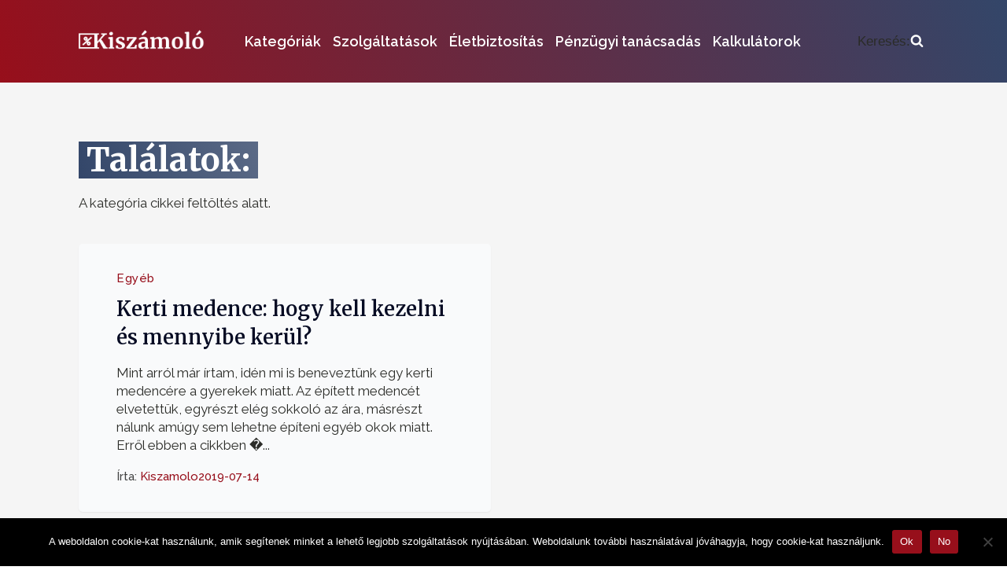

--- FILE ---
content_type: text/html; charset=UTF-8
request_url: https://kiszamolo.hu/tag/medencek-fajtai/
body_size: 26386
content:
<!DOCTYPE html>
<html lang="hu" >
<head>
<meta charset="UTF-8">
<meta name="viewport" content="width=device-width, initial-scale=1.0">
<!-- WP_HEAD() START -->


<meta name='robots' content='noindex, follow' />
	<style>img:is([sizes="auto" i], [sizes^="auto," i]) { contain-intrinsic-size: 3000px 1500px }</style>
	
	<!-- This site is optimized with the Yoast SEO Premium plugin v26.8 (Yoast SEO v26.8) - https://yoast.com/product/yoast-seo-premium-wordpress/ -->
	<title>medencék fajtái Archívum - Kiszámoló - egy blog a pénzügyekről</title>
<link data-rocket-preload as="style" href="https://fonts.googleapis.com/css?family=Raleway%3A100%2C200%2C300%2C400%2C500%2C600%2C700%2C800%2C900%7CMerriweather%3A100%2C200%2C300%2C400%2C500%2C600%2C700%2C800%2C900&#038;display=swap" rel="preload">
<link href="https://fonts.googleapis.com/css?family=Raleway%3A100%2C200%2C300%2C400%2C500%2C600%2C700%2C800%2C900%7CMerriweather%3A100%2C200%2C300%2C400%2C500%2C600%2C700%2C800%2C900&#038;display=swap" media="print" onload="this.media=&#039;all&#039;" rel="stylesheet">
<noscript data-wpr-hosted-gf-parameters=""><link rel="stylesheet" href="https://fonts.googleapis.com/css?family=Raleway%3A100%2C200%2C300%2C400%2C500%2C600%2C700%2C800%2C900%7CMerriweather%3A100%2C200%2C300%2C400%2C500%2C600%2C700%2C800%2C900&#038;display=swap"></noscript>
	<meta property="og:locale" content="hu_HU" />
	<meta property="og:type" content="article" />
	<meta property="og:title" content="medencék fajtái Archívum" />
	<meta property="og:url" content="https://kiszamolo.hu/tag/medencek-fajtai/" />
	<meta property="og:site_name" content="Kiszámoló - egy blog a pénzügyekről" />
	<meta name="twitter:card" content="summary_large_image" />
	<script type="application/ld+json" class="yoast-schema-graph">{"@context":"https://schema.org","@graph":[{"@type":"CollectionPage","@id":"https://kiszamolo.hu/tag/medencek-fajtai/","url":"https://kiszamolo.hu/tag/medencek-fajtai/","name":"medencék fajtái Archívum - Kiszámoló - egy blog a pénzügyekről","isPartOf":{"@id":"https://kiszamolo.hu/#website"},"breadcrumb":{"@id":"https://kiszamolo.hu/tag/medencek-fajtai/#breadcrumb"},"inLanguage":"hu"},{"@type":"BreadcrumbList","@id":"https://kiszamolo.hu/tag/medencek-fajtai/#breadcrumb","itemListElement":[{"@type":"ListItem","position":1,"name":"Kezdőlap","item":"https://kiszamolo.hu/"},{"@type":"ListItem","position":2,"name":"medencék fajtái"}]},{"@type":"WebSite","@id":"https://kiszamolo.hu/#website","url":"https://kiszamolo.hu/","name":"Kiszámoló - egy blog a pénzügyekről","description":"Pénzügyi tanácsadás, ahogy mindig is szeretted volna.","potentialAction":[{"@type":"SearchAction","target":{"@type":"EntryPoint","urlTemplate":"https://kiszamolo.hu/?s={search_term_string}"},"query-input":{"@type":"PropertyValueSpecification","valueRequired":true,"valueName":"search_term_string"}}],"inLanguage":"hu"}]}</script>
	<!-- / Yoast SEO Premium plugin. -->


<link rel='dns-prefetch' href='//kiszamolo.hu' />
<link href='https://fonts.gstatic.com' crossorigin rel='preconnect' />
<link rel="alternate" type="application/rss+xml" title="Kiszámoló - egy blog a pénzügyekről &raquo; medencék fajtái címke hírcsatorna" href="https://kiszamolo.hu/tag/medencek-fajtai/feed/" />
<link rel='stylesheet' id='wp-block-library-css' href='https://kiszamolo.hu/wp-includes/css/dist/block-library/style.min.css' type='text/css' media='all' />
<style id='classic-theme-styles-inline-css' type='text/css'>
/*! This file is auto-generated */
.wp-block-button__link{color:#fff;background-color:#32373c;border-radius:9999px;box-shadow:none;text-decoration:none;padding:calc(.667em + 2px) calc(1.333em + 2px);font-size:1.125em}.wp-block-file__button{background:#32373c;color:#fff;text-decoration:none}
</style>
<style id='global-styles-inline-css' type='text/css'>
:root{--wp--preset--aspect-ratio--square: 1;--wp--preset--aspect-ratio--4-3: 4/3;--wp--preset--aspect-ratio--3-4: 3/4;--wp--preset--aspect-ratio--3-2: 3/2;--wp--preset--aspect-ratio--2-3: 2/3;--wp--preset--aspect-ratio--16-9: 16/9;--wp--preset--aspect-ratio--9-16: 9/16;--wp--preset--color--black: #000000;--wp--preset--color--cyan-bluish-gray: #abb8c3;--wp--preset--color--white: #ffffff;--wp--preset--color--pale-pink: #f78da7;--wp--preset--color--vivid-red: #cf2e2e;--wp--preset--color--luminous-vivid-orange: #ff6900;--wp--preset--color--luminous-vivid-amber: #fcb900;--wp--preset--color--light-green-cyan: #7bdcb5;--wp--preset--color--vivid-green-cyan: #00d084;--wp--preset--color--pale-cyan-blue: #8ed1fc;--wp--preset--color--vivid-cyan-blue: #0693e3;--wp--preset--color--vivid-purple: #9b51e0;--wp--preset--gradient--vivid-cyan-blue-to-vivid-purple: linear-gradient(135deg,rgba(6,147,227,1) 0%,rgb(155,81,224) 100%);--wp--preset--gradient--light-green-cyan-to-vivid-green-cyan: linear-gradient(135deg,rgb(122,220,180) 0%,rgb(0,208,130) 100%);--wp--preset--gradient--luminous-vivid-amber-to-luminous-vivid-orange: linear-gradient(135deg,rgba(252,185,0,1) 0%,rgba(255,105,0,1) 100%);--wp--preset--gradient--luminous-vivid-orange-to-vivid-red: linear-gradient(135deg,rgba(255,105,0,1) 0%,rgb(207,46,46) 100%);--wp--preset--gradient--very-light-gray-to-cyan-bluish-gray: linear-gradient(135deg,rgb(238,238,238) 0%,rgb(169,184,195) 100%);--wp--preset--gradient--cool-to-warm-spectrum: linear-gradient(135deg,rgb(74,234,220) 0%,rgb(151,120,209) 20%,rgb(207,42,186) 40%,rgb(238,44,130) 60%,rgb(251,105,98) 80%,rgb(254,248,76) 100%);--wp--preset--gradient--blush-light-purple: linear-gradient(135deg,rgb(255,206,236) 0%,rgb(152,150,240) 100%);--wp--preset--gradient--blush-bordeaux: linear-gradient(135deg,rgb(254,205,165) 0%,rgb(254,45,45) 50%,rgb(107,0,62) 100%);--wp--preset--gradient--luminous-dusk: linear-gradient(135deg,rgb(255,203,112) 0%,rgb(199,81,192) 50%,rgb(65,88,208) 100%);--wp--preset--gradient--pale-ocean: linear-gradient(135deg,rgb(255,245,203) 0%,rgb(182,227,212) 50%,rgb(51,167,181) 100%);--wp--preset--gradient--electric-grass: linear-gradient(135deg,rgb(202,248,128) 0%,rgb(113,206,126) 100%);--wp--preset--gradient--midnight: linear-gradient(135deg,rgb(2,3,129) 0%,rgb(40,116,252) 100%);--wp--preset--font-size--small: 13px;--wp--preset--font-size--medium: 20px;--wp--preset--font-size--large: 36px;--wp--preset--font-size--x-large: 42px;--wp--preset--spacing--20: 0.44rem;--wp--preset--spacing--30: 0.67rem;--wp--preset--spacing--40: 1rem;--wp--preset--spacing--50: 1.5rem;--wp--preset--spacing--60: 2.25rem;--wp--preset--spacing--70: 3.38rem;--wp--preset--spacing--80: 5.06rem;--wp--preset--shadow--natural: 6px 6px 9px rgba(0, 0, 0, 0.2);--wp--preset--shadow--deep: 12px 12px 50px rgba(0, 0, 0, 0.4);--wp--preset--shadow--sharp: 6px 6px 0px rgba(0, 0, 0, 0.2);--wp--preset--shadow--outlined: 6px 6px 0px -3px rgba(255, 255, 255, 1), 6px 6px rgba(0, 0, 0, 1);--wp--preset--shadow--crisp: 6px 6px 0px rgba(0, 0, 0, 1);}:where(.is-layout-flex){gap: 0.5em;}:where(.is-layout-grid){gap: 0.5em;}body .is-layout-flex{display: flex;}.is-layout-flex{flex-wrap: wrap;align-items: center;}.is-layout-flex > :is(*, div){margin: 0;}body .is-layout-grid{display: grid;}.is-layout-grid > :is(*, div){margin: 0;}:where(.wp-block-columns.is-layout-flex){gap: 2em;}:where(.wp-block-columns.is-layout-grid){gap: 2em;}:where(.wp-block-post-template.is-layout-flex){gap: 1.25em;}:where(.wp-block-post-template.is-layout-grid){gap: 1.25em;}.has-black-color{color: var(--wp--preset--color--black) !important;}.has-cyan-bluish-gray-color{color: var(--wp--preset--color--cyan-bluish-gray) !important;}.has-white-color{color: var(--wp--preset--color--white) !important;}.has-pale-pink-color{color: var(--wp--preset--color--pale-pink) !important;}.has-vivid-red-color{color: var(--wp--preset--color--vivid-red) !important;}.has-luminous-vivid-orange-color{color: var(--wp--preset--color--luminous-vivid-orange) !important;}.has-luminous-vivid-amber-color{color: var(--wp--preset--color--luminous-vivid-amber) !important;}.has-light-green-cyan-color{color: var(--wp--preset--color--light-green-cyan) !important;}.has-vivid-green-cyan-color{color: var(--wp--preset--color--vivid-green-cyan) !important;}.has-pale-cyan-blue-color{color: var(--wp--preset--color--pale-cyan-blue) !important;}.has-vivid-cyan-blue-color{color: var(--wp--preset--color--vivid-cyan-blue) !important;}.has-vivid-purple-color{color: var(--wp--preset--color--vivid-purple) !important;}.has-black-background-color{background-color: var(--wp--preset--color--black) !important;}.has-cyan-bluish-gray-background-color{background-color: var(--wp--preset--color--cyan-bluish-gray) !important;}.has-white-background-color{background-color: var(--wp--preset--color--white) !important;}.has-pale-pink-background-color{background-color: var(--wp--preset--color--pale-pink) !important;}.has-vivid-red-background-color{background-color: var(--wp--preset--color--vivid-red) !important;}.has-luminous-vivid-orange-background-color{background-color: var(--wp--preset--color--luminous-vivid-orange) !important;}.has-luminous-vivid-amber-background-color{background-color: var(--wp--preset--color--luminous-vivid-amber) !important;}.has-light-green-cyan-background-color{background-color: var(--wp--preset--color--light-green-cyan) !important;}.has-vivid-green-cyan-background-color{background-color: var(--wp--preset--color--vivid-green-cyan) !important;}.has-pale-cyan-blue-background-color{background-color: var(--wp--preset--color--pale-cyan-blue) !important;}.has-vivid-cyan-blue-background-color{background-color: var(--wp--preset--color--vivid-cyan-blue) !important;}.has-vivid-purple-background-color{background-color: var(--wp--preset--color--vivid-purple) !important;}.has-black-border-color{border-color: var(--wp--preset--color--black) !important;}.has-cyan-bluish-gray-border-color{border-color: var(--wp--preset--color--cyan-bluish-gray) !important;}.has-white-border-color{border-color: var(--wp--preset--color--white) !important;}.has-pale-pink-border-color{border-color: var(--wp--preset--color--pale-pink) !important;}.has-vivid-red-border-color{border-color: var(--wp--preset--color--vivid-red) !important;}.has-luminous-vivid-orange-border-color{border-color: var(--wp--preset--color--luminous-vivid-orange) !important;}.has-luminous-vivid-amber-border-color{border-color: var(--wp--preset--color--luminous-vivid-amber) !important;}.has-light-green-cyan-border-color{border-color: var(--wp--preset--color--light-green-cyan) !important;}.has-vivid-green-cyan-border-color{border-color: var(--wp--preset--color--vivid-green-cyan) !important;}.has-pale-cyan-blue-border-color{border-color: var(--wp--preset--color--pale-cyan-blue) !important;}.has-vivid-cyan-blue-border-color{border-color: var(--wp--preset--color--vivid-cyan-blue) !important;}.has-vivid-purple-border-color{border-color: var(--wp--preset--color--vivid-purple) !important;}.has-vivid-cyan-blue-to-vivid-purple-gradient-background{background: var(--wp--preset--gradient--vivid-cyan-blue-to-vivid-purple) !important;}.has-light-green-cyan-to-vivid-green-cyan-gradient-background{background: var(--wp--preset--gradient--light-green-cyan-to-vivid-green-cyan) !important;}.has-luminous-vivid-amber-to-luminous-vivid-orange-gradient-background{background: var(--wp--preset--gradient--luminous-vivid-amber-to-luminous-vivid-orange) !important;}.has-luminous-vivid-orange-to-vivid-red-gradient-background{background: var(--wp--preset--gradient--luminous-vivid-orange-to-vivid-red) !important;}.has-very-light-gray-to-cyan-bluish-gray-gradient-background{background: var(--wp--preset--gradient--very-light-gray-to-cyan-bluish-gray) !important;}.has-cool-to-warm-spectrum-gradient-background{background: var(--wp--preset--gradient--cool-to-warm-spectrum) !important;}.has-blush-light-purple-gradient-background{background: var(--wp--preset--gradient--blush-light-purple) !important;}.has-blush-bordeaux-gradient-background{background: var(--wp--preset--gradient--blush-bordeaux) !important;}.has-luminous-dusk-gradient-background{background: var(--wp--preset--gradient--luminous-dusk) !important;}.has-pale-ocean-gradient-background{background: var(--wp--preset--gradient--pale-ocean) !important;}.has-electric-grass-gradient-background{background: var(--wp--preset--gradient--electric-grass) !important;}.has-midnight-gradient-background{background: var(--wp--preset--gradient--midnight) !important;}.has-small-font-size{font-size: var(--wp--preset--font-size--small) !important;}.has-medium-font-size{font-size: var(--wp--preset--font-size--medium) !important;}.has-large-font-size{font-size: var(--wp--preset--font-size--large) !important;}.has-x-large-font-size{font-size: var(--wp--preset--font-size--x-large) !important;}
:where(.wp-block-post-template.is-layout-flex){gap: 1.25em;}:where(.wp-block-post-template.is-layout-grid){gap: 1.25em;}
:where(.wp-block-columns.is-layout-flex){gap: 2em;}:where(.wp-block-columns.is-layout-grid){gap: 2em;}
:root :where(.wp-block-pullquote){font-size: 1.5em;line-height: 1.6;}
</style>
<link rel='stylesheet' id='cookie-notice-front-css' href='https://kiszamolo.hu/wp-content/plugins/cookie-notice/css/front.min.css' type='text/css' media='all' />
<link data-minify="1" rel='stylesheet' id='oxygen-css' href='https://kiszamolo.hu/wp-content/cache/min/1/wp-content/plugins/oxygen/component-framework/oxygen.css?ver=1741009756' type='text/css' media='all' />
<style id='oxymade-inline-css' type='text/css'>
:root {--primary-color: rgb(151, 15, 27);--dark-color: rgb(6, 11, 35);--paragraph-color: rgb(68, 68, 68);--border-color: rgb(220, 223, 228);--placeholder-color: rgb(237, 240, 249);--background-color: rgb(249, 250, 251);--secondary-color: rgb(151, 15, 27);--light-color: rgb(255, 255, 255);--paragraph-alt-color: rgb(209, 213, 219);--border-alt-color: rgb(71, 71, 107);--placeholder-alt-color: rgb(250, 245, 240);--background-alt-color: rgb(245, 245, 245);--tertiary-color: rgb(235, 87, 87);--black-color: rgb(25, 25, 25);--white-color: rgb(255, 255, 255);--success-color: rgb(56, 161, 105);--warning-color: rgb(214, 158, 46);--error-color: rgb(229, 62, 62);--success-light-color: rgb(240, 255, 244);--warning-light-color: rgb(255, 255, 240);--error-light-color: rgb(255, 245, 245);--extra-color-1: rgb(255, 255, 255);--extra-color-2: rgb(255, 255, 255);--extra-color-3: rgb(255, 255, 255);--extra-color-4: rgb(255, 255, 255);--primary-hover-color: rgba(106, 10, 18, 1);--secondary-hover-color: rgba(106, 10, 18, 1);--primary-alt-color: rgba(251, 217, 220, 1);--secondary-alt-color: rgba(251, 217, 220, 1);--primary-alt-hover-color: rgba(246, 171, 178, 1);--secondary-alt-hover-color: rgba(246, 171, 178, 1);--primary-rgb-vals: 151, 15, 27;--secondary-rgb-vals: 151, 15, 27;--transparent-color: transparent;--dark-rgb-vals: 6, 11, 35;--paragraph-rgb-vals: 68, 68, 68;--tertiary-rgb-vals: 235, 87, 87;--black-rgb-vals: 25, 25, 25;--success-rgb-vals: 56, 161, 105;--warning-rgb-vals: 214, 158, 46;--error-rgb-vals: 229, 62, 62;--extra-color-1-rgb-vals: 255, 255, 255;--extra-color-2-rgb-vals: 255, 255, 255;--extra-color-3-rgb-vals: 255, 255, 255;--extra-color-4-rgb-vals: 255, 255, 255;}
html { font-size: 62.5%; } body { font-size: 1.7rem; }
:root {--desktop-text-base: 1.7;--responsive-spacing-ratio: 70;--step-gap-px: 4;--mobile-text-base: 1.6;--responsive-text-ratio: 0.7;--smallest-font-size: 1.5;--h-font-weight: 700;--desktop-type-scale-ratio: 1.25;--mobile-type-scale-ratio: 1.2;--viewport-min: 48;--viewport-max: 112;--lh-65-150: 0.98;--lh-49-64: 1;--lh-37-48: 1.1;--lh-31-36: 1.2;--lh-25-30: 1.33;--lh-21-24: 1.45;--lh-17-20: 1.54;--lh-13-16: 1.68;--desktop-h6: 2.125;--desktop-h5: 2.65625;--desktop-h4: 3.3203125;--desktop-h3: 4.150390625;--desktop-h2: 5.18798828125;--desktop-h1: 6.4849853515625;--desktop-hero: 8.1062316894531;--mobile-h6: 1.92;--mobile-h5: 2.304;--mobile-h4: 2.7648;--mobile-h3: 3.31776;--mobile-h2: 3.981312;--mobile-h1: 4.7775744;--mobile-hero: 5.73308928;--desktop-xs: 1.275;--desktop-sm: 1.4875;--desktop-base: 1.7;--desktop-lg: 1.9125;--desktop-xl: 2.125;--desktop-2xl: 2.55;--desktop-3xl: 2.975;--desktop-4xl: 3.825;--desktop-5xl: 4.675;--desktop-6xl: 5.95;--desktop-7xl: 7.225;--desktop-8xl: 9.775;--desktop-9xl: 11.9;--mobile-xs: 0.8925;--mobile-sm: 1.04125;--mobile-base: 1.19;--mobile-lg: 1.33875;--mobile-xl: 1.4875;--mobile-2xl: 1.785;--mobile-3xl: 2.0825;--mobile-4xl: 2.6775;--mobile-5xl: 3.2725;--mobile-6xl: 4.165;--mobile-7xl: 5.0575;--mobile-8xl: 6.8425;--mobile-9xl: 8.33;--lh-hero: 0.99;--lh-h1: 1.04;--lh-h2: 1.05;--lh-h3: 1.15;--lh-h4: 1.265;--lh-h5: 1.39;--lh-h6: 1.495;--lh-xs: 1.68;--lh-sm: 1.68;--lh-base: 1.61;--lh-lg: 1.61;--lh-xl: 1.565;--lh-2xl: 1.435;--lh-3xl: 1.39;--lh-4xl: 1.215;--lh-5xl: 1.15;--lh-6xl: 1.05;--lh-7xl: 0.99;--lh-8xl: 0.98;--lh-9xl: 0.98;}
</style>
<style id='rocket-lazyload-inline-css' type='text/css'>
.rll-youtube-player{position:relative;padding-bottom:56.23%;height:0;overflow:hidden;max-width:100%;}.rll-youtube-player:focus-within{outline: 2px solid currentColor;outline-offset: 5px;}.rll-youtube-player iframe{position:absolute;top:0;left:0;width:100%;height:100%;z-index:100;background:0 0}.rll-youtube-player img{bottom:0;display:block;left:0;margin:auto;max-width:100%;width:100%;position:absolute;right:0;top:0;border:none;height:auto;-webkit-transition:.4s all;-moz-transition:.4s all;transition:.4s all}.rll-youtube-player img:hover{-webkit-filter:brightness(75%)}.rll-youtube-player .play{height:100%;width:100%;left:0;top:0;position:absolute;background:var(--wpr-bg-0de7c16e-3221-45d3-b0f6-9e2d5b116bbd) no-repeat center;background-color: transparent !important;cursor:pointer;border:none;}
</style>
<script type="text/javascript" id="cookie-notice-front-js-before">
/* <![CDATA[ */
var cnArgs = {"ajaxUrl":"https:\/\/kiszamolo.hu\/wp-admin\/admin-ajax.php","nonce":"5bd5e76d13","hideEffect":"fade","position":"bottom","onScroll":false,"onScrollOffset":100,"onClick":false,"cookieName":"cookie_notice_accepted","cookieTime":7862400,"cookieTimeRejected":2592000,"globalCookie":false,"redirection":false,"cache":true,"revokeCookies":false,"revokeCookiesOpt":"automatic"};
/* ]]> */
</script>

<script type="text/javascript" src="https://kiszamolo.hu/wp-includes/js/jquery/jquery.min.js" id="jquery-core-js" data-rocket-defer defer></script>
<link rel="https://api.w.org/" href="https://kiszamolo.hu/wp-json/" /><link rel="alternate" title="JSON" type="application/json" href="https://kiszamolo.hu/wp-json/wp/v2/tags/990" /><link rel="EditURI" type="application/rsd+xml" title="RSD" href="https://kiszamolo.hu/xmlrpc.php?rsd" />
<meta name="generator" content="WordPress 6.7.4" />
<!-- Google tag (gtag.js) -->
<script async src="https://www.googletagmanager.com/gtag/js?id=G-R5RBBDHDHX"></script>
<script>
  window.dataLayer = window.dataLayer || [];
  function gtag(){dataLayer.push(arguments);}
  gtag('js', new Date());

  gtag('config', 'G-R5RBBDHDHX');
</script>

<meta name="google-site-verification" content="k9W4lbp_YHtNaFALAcXv2DBjG3wXO_2fJDyS0pUO_QI" /><link rel="icon" href="https://kiszamolo.hu/wp-content/uploads/2023/02/cropped-kiszamolo-favicon-32x32.png" sizes="32x32" />
<link rel="icon" href="https://kiszamolo.hu/wp-content/uploads/2023/02/cropped-kiszamolo-favicon-192x192.png" sizes="192x192" />
<link rel="apple-touch-icon" href="https://kiszamolo.hu/wp-content/uploads/2023/02/cropped-kiszamolo-favicon-180x180.png" />
<meta name="msapplication-TileImage" content="https://kiszamolo.hu/wp-content/uploads/2023/02/cropped-kiszamolo-favicon-270x270.png" />
		<style type="text/css" id="wp-custom-css">
			.aligncenter  {
  width: auto;
  margin: auto;
  display: block;
}
		</style>
		<link data-minify="1" rel='stylesheet' id='oxygen-cache-120340-css' href='https://kiszamolo.hu/wp-content/cache/min/1/wp-content/uploads/oxygen/css/120340.css?ver=1741009756' type='text/css' media='all' />
<link data-minify="1" rel='stylesheet' id='oxygen-cache-120337-css' href='https://kiszamolo.hu/wp-content/cache/min/1/wp-content/uploads/oxygen/css/120337.css?ver=1741009771' type='text/css' media='all' />
<link data-minify="1" rel='stylesheet' id='oxygen-universal-styles-css' href='https://kiszamolo.hu/wp-content/cache/background-css/1/kiszamolo.hu/wp-content/cache/min/1/wp-content/uploads/oxygen/css/universal.css?ver=1741009756&wpr_t=1769363119' type='text/css' media='all' />
<noscript><style id="rocket-lazyload-nojs-css">.rll-youtube-player, [data-lazy-src]{display:none !important;}</style></noscript><!-- END OF WP_HEAD() -->
<style id="wpr-lazyload-bg-container"></style><style id="wpr-lazyload-bg-exclusion"></style>
<noscript>
<style id="wpr-lazyload-bg-nostyle">.oxy-pro-menu .oxy-pro-menu-off-canvas-container,.oxy-pro-menu .oxy-pro-menu-open-container{--wpr-bg-ae046002-04aa-4a06-b62b-af6336d6fdb8: url('https://kiszamolo.hu/wp-content/cache/min/1/wp-content/uploads/oxygen/css/');}.rll-youtube-player .play{--wpr-bg-0de7c16e-3221-45d3-b0f6-9e2d5b116bbd: url('https://kiszamolo.hu/wp-content/plugins/wp-rocket/assets/img/youtube.png');}</style>
</noscript>
<script type="application/javascript">const rocket_pairs = [{"selector":".oxy-pro-menu .oxy-pro-menu-off-canvas-container,.oxy-pro-menu .oxy-pro-menu-open-container","style":".oxy-pro-menu .oxy-pro-menu-off-canvas-container,.oxy-pro-menu .oxy-pro-menu-open-container{--wpr-bg-ae046002-04aa-4a06-b62b-af6336d6fdb8: url('https:\/\/kiszamolo.hu\/wp-content\/cache\/min\/1\/wp-content\/uploads\/oxygen\/css\/');}","hash":"ae046002-04aa-4a06-b62b-af6336d6fdb8","url":"https:\/\/kiszamolo.hu\/wp-content\/cache\/min\/1\/wp-content\/uploads\/oxygen\/css\/"},{"selector":".rll-youtube-player .play","style":".rll-youtube-player .play{--wpr-bg-0de7c16e-3221-45d3-b0f6-9e2d5b116bbd: url('https:\/\/kiszamolo.hu\/wp-content\/plugins\/wp-rocket\/assets\/img\/youtube.png');}","hash":"0de7c16e-3221-45d3-b0f6-9e2d5b116bbd","url":"https:\/\/kiszamolo.hu\/wp-content\/plugins\/wp-rocket\/assets\/img\/youtube.png"}]; const rocket_excluded_pairs = [];</script><meta name="generator" content="WP Rocket 3.20.3" data-wpr-features="wpr_lazyload_css_bg_img wpr_defer_js wpr_minify_concatenate_js wpr_lazyload_images wpr_lazyload_iframes wpr_minify_css wpr_preload_links wpr_desktop" /></head>
<body class="archive tag tag-medencek-fajtai tag-990  wp-embed-responsive cookies-not-set oxygen-body" >




						<div id="div_block-715-120340" class="ct-div-block w-full" ><header id="_header-716-120340" class="oxy-header-wrapper oxy-overlay-header oxy-header w-full bg-secondary py-6" ><div id="_header_row-717-120340" class="oxy-header-row" ><div class="oxy-header-container"><div id="_header_left-718-120340" class="oxy-header-left" ><a id="link-719-120340" class="ct-link " href="https://kiszamolo.hu/"   ><img  id="image-720-120340" alt="" src="data:image/svg+xml,%3Csvg%20xmlns='http://www.w3.org/2000/svg'%20viewBox='0%200%200%200'%3E%3C/svg%3E" class="ct-image" data-lazy-src="https://kiszamolo.hu/wp-content/uploads/2023/02/logo-kiszamolo.png"/><noscript><img  id="image-720-120340" alt="" src="https://kiszamolo.hu/wp-content/uploads/2023/02/logo-kiszamolo.png" class="ct-image"/></noscript></a></div><div id="_header_center-721-120340" class="oxy-header-center" ><div id="div_block-722-120340" class="ct-div-block horizontal items-center md-hidden" ><div id="div_block-723-120340" class="ct-div-block megamenu13-menu mr-8" ><div id="div_block-724-120340" class="ct-div-block horizontal items-center megamenu13-border py-4" ><div id="text_block-725-120340" class="ct-text-block font-semibold color-light menu-text-size" >Kategóriák</div></div><div id="div_block-726-120340" class="ct-div-block megamenu13-submenu" ><div id="div_block-727-120340" class="ct-div-block w-full" ></div><div id="div_block-728-120340" class="ct-div-block w-full rounded-md bg shadow-2xl p-6" ><div id="div_block-729-120340" class="ct-div-block w-full grid grid-cols-5" ><div id="div_block-730-120340" class="ct-div-block col-span-3" ><div id="div_block-731-120340" class="ct-div-block w-full mb-6" ><div id="text_block-732-120340" class="ct-text-block text-sm uppercase color-paragraph font-medium mb-4" >Népszerű kategóriák<br></div><a id="link-733-120340" class="ct-link w-full horizontal mb-4 megamenu13-div" href="https://kiszamolo.hu/kategoria/penzugyekrol-minden/"   ><div id="div_block-734-120340" class="ct-div-block horizontal mr-auto" ><div id="fancy_icon-735-120340" class="ct-fancy-icon icon-xl-dark mr-4 my-auto menu-sub-icon" ><svg id="svg-fancy_icon-735-120340"><use xlink:href="#FontAwesomeicon-money"></use></svg></div><div id="div_block-736-120340" class="ct-div-block " ><div id="text_block-737-120340" class="ct-text-block text-left font-semibold color-dark megamenu13-text menu-sub-text" >Pénzügyekről minden</div></div></div></a><a id="link-739-120340" class="ct-link w-full horizontal mb-4 megamenu13-div" href="https://kiszamolo.hu/kategoria/gazdasagi-hirek/"   ><div id="div_block-740-120340" class="ct-div-block horizontal mr-auto" ><div id="fancy_icon-741-120340" class="ct-fancy-icon icon-xl-dark mr-4 my-auto menu-sub-icon" ><svg id="svg-fancy_icon-741-120340"><use xlink:href="#FontAwesomeicon-newspaper-o"></use></svg></div><div id="div_block-742-120340" class="ct-div-block " ><div id="text_block-743-120340" class="ct-text-block text-left font-semibold color-dark megamenu13-text menu-sub-text" >Gazdasági hírek</div></div></div></a><a id="link-745-120340" class="ct-link w-full horizontal mb-4 megamenu13-div" href="https://kiszamolo.hu/kategoria/befektetes-es-kozgazdasagtan/"   ><div id="div_block-746-120340" class="ct-div-block horizontal mr-auto" ><div id="fancy_icon-747-120340" class="ct-fancy-icon icon-xl-dark mr-4 my-auto menu-sub-icon" ><svg id="svg-fancy_icon-747-120340"><use xlink:href="#FontAwesomeicon-bar-chart"></use></svg></div><div id="div_block-748-120340" class="ct-div-block " ><div id="text_block-749-120340" class="ct-text-block text-left font-semibold color-dark megamenu13-text menu-sub-text" >Befektetés és közgazdaságtan</div></div></div></a><a id="link-1200-120340" class="ct-link w-full horizontal mb-4 megamenu13-div" href="https://kiszamolo.hu/kategoria/penzugyek-a-csaladban/"   ><div id="div_block-1201-120340" class="ct-div-block horizontal mr-auto" ><div id="fancy_icon-1202-120340" class="ct-fancy-icon icon-xl-dark mr-4 my-auto menu-sub-icon" ><svg id="svg-fancy_icon-1202-120340"><use xlink:href="#FontAwesomeicon-group"></use></svg></div><div id="div_block-1203-120340" class="ct-div-block " ><div id="text_block-1204-120340" class="ct-text-block text-left font-semibold color-dark megamenu13-text menu-sub-text" >Pénzügyek a családban</div></div></div></a><a id="link-1337-120340" class="ct-link w-full horizontal mb-4 megamenu13-div" href="https://www.youtube.com/@kiszamolo2232"   ><div id="div_block-1338-120340" class="ct-div-block horizontal mr-auto" ><div id="fancy_icon-1339-120340" class="ct-fancy-icon icon-xl-dark mr-4 my-auto menu-sub-icon" ><svg id="svg-fancy_icon-1339-120340"><use xlink:href="#FontAwesomeicon-youtube-square"></use></svg></div><div id="div_block-1340-120340" class="ct-div-block " ><div id="text_block-1341-120340" class="ct-text-block text-left font-semibold color-dark megamenu13-text menu-sub-text" >Kiszámoló Akadémia</div></div></div></a></div></div><div id="div_block-771-120340" class="ct-div-block col-span-2 h-full" ><div id="div_block-772-120340" class="ct-div-block w-full mb-6" ><a id="link-774-120340" class="ct-link w-full horizontal mb-4 megamenu13-div" href="https://kiszamolo.hu/kategoria/a-nap-abraja/"   ><div id="div_block-775-120340" class="ct-div-block horizontal mr-auto" ><div id="fancy_icon-776-120340" class="ct-fancy-icon icon-xl-dark mr-4 my-auto menu-sub-icon" ><svg id="svg-fancy_icon-776-120340"><use xlink:href="#FontAwesomeicon-pie-chart"></use></svg></div><div id="div_block-777-120340" class="ct-div-block " ><div id="text_block-778-120340" class="ct-text-block text-left font-semibold color-dark megamenu13-text menu-sub-text" >A nap ábrája<br></div></div></div></a><a id="link-780-120340" class="ct-link w-full horizontal mb-4 megamenu13-div" href="https://kiszamolo.hu/kategoria/ingatlan-auto/"   ><div id="div_block-781-120340" class="ct-div-block horizontal mr-auto" ><div id="fancy_icon-782-120340" class="ct-fancy-icon icon-xl-dark mr-4 my-auto menu-sub-icon" ><svg id="svg-fancy_icon-782-120340"><use xlink:href="#FontAwesomeicon-automobile"></use></svg></div><div id="div_block-783-120340" class="ct-div-block " ><div id="text_block-784-120340" class="ct-text-block text-left font-semibold color-dark megamenu13-text menu-sub-text" >Ingatlan, autó<br></div></div></div></a><a id="link-786-120340" class="ct-link w-full horizontal mb-4 megamenu13-div" href="https://kiszamolo.hu/kategoria/nyugdij/"   ><div id="div_block-787-120340" class="ct-div-block horizontal mr-auto" ><div id="fancy_icon-788-120340" class="ct-fancy-icon icon-xl-dark mr-4 my-auto menu-sub-icon" ><svg id="svg-fancy_icon-788-120340"><use xlink:href="#FontAwesomeicon-glass"></use></svg></div><div id="div_block-789-120340" class="ct-div-block " ><div id="text_block-790-120340" class="ct-text-block text-left font-semibold color-dark megamenu13-text menu-sub-text" >Nyugdíj<br></div></div></div></a><a id="link-792-120340" class="ct-link w-full horizontal mb-4 megamenu13-div" href="https://kiszamolo.hu/kategoria/vallalkozas-es-marketing/"   ><div id="div_block-793-120340" class="ct-div-block horizontal mr-auto" ><div id="fancy_icon-794-120340" class="ct-fancy-icon icon-xl-dark mr-4 my-auto menu-sub-icon" ><svg id="svg-fancy_icon-794-120340"><use xlink:href="#FontAwesomeicon-laptop"></use></svg></div><div id="div_block-795-120340" class="ct-div-block " ><div id="text_block-796-120340" class="ct-text-block text-left font-semibold color-dark megamenu13-text menu-sub-text" >Vállalkozás és marketing<br></div></div></div></a></div></div></div></div></div></div><div id="div_block-1120-120340" class="ct-div-block megamenu13-menu mr-8" ><div id="div_block-1121-120340" class="ct-div-block horizontal items-center megamenu13-border py-4" ><div id="text_block-1122-120340" class="ct-text-block font-semibold color-light menu-text-size" >Szolgáltatások</div></div><div id="div_block-1123-120340" class="ct-div-block megamenu13-submenu" ><div id="div_block-1124-120340" class="ct-div-block w-full" ></div><div id="div_block-1125-120340" class="ct-div-block w-full rounded-md bg shadow-2xl p-6" ><div id="div_block-1126-120340" class="ct-div-block w-full grid grid-cols-5" ><div id="div_block-1127-120340" class="ct-div-block col-span-3" ><div id="div_block-1128-120340" class="ct-div-block w-full mb-6" ><div id="text_block-1129-120340" class="ct-text-block text-sm uppercase color-paragraph font-medium mb-4" >Szolgáltatások<br></div><a id="link-1130-120340" class="ct-link w-full horizontal mb-4 megamenu13-div" href="https://kiszamolo.hu/penzugyi-tanacsadas/"   ><div id="div_block-1131-120340" class="ct-div-block horizontal mr-auto" ><div id="fancy_icon-1132-120340" class="ct-fancy-icon icon-xl-dark mr-4 my-auto menu-sub-icon" ><svg id="svg-fancy_icon-1132-120340"><use xlink:href="#FontAwesomeicon-user-circle-o"></use></svg></div><div id="div_block-1133-120340" class="ct-div-block " ><div id="text_block-1134-120340" class="ct-text-block text-left font-semibold color-dark megamenu13-text menu-sub-text" >Pénzügyi tanácsadás</div></div></div></a><a id="link-1136-120340" class="ct-link w-full horizontal mb-4 megamenu13-div" href="https://kiszamolo.hu/legolcsobb-lakasbiztositas-lakasbiztositas-20-kedvezmennyel/"   ><div id="div_block-1137-120340" class="ct-div-block horizontal mr-auto" ><div id="fancy_icon-1138-120340" class="ct-fancy-icon icon-xl-dark mr-4 my-auto menu-sub-icon" ><svg id="svg-fancy_icon-1138-120340"><use xlink:href="#FontAwesomeicon-building-o"></use></svg></div><div id="div_block-1139-120340" class="ct-div-block " ><div id="text_block-1140-120340" class="ct-text-block text-left font-semibold color-dark megamenu13-text menu-sub-text" >Lakásbiztosítás</div></div></div></a></div></div><div id="div_block-1168-120340" class="ct-div-block col-span-2 h-full" ><div id="div_block-1169-120340" class="ct-div-block w-full mb-6" ><a id="link-1171-120340" class="ct-link w-full horizontal mb-4 megamenu13-div" href="https://eletbiztositas.kiszamolo.hu/"   ><div id="div_block-1172-120340" class="ct-div-block horizontal mr-auto" ><div id="fancy_icon-1173-120340" class="ct-fancy-icon icon-xl-dark mr-4 my-auto menu-sub-icon" ><svg id="svg-fancy_icon-1173-120340"><use xlink:href="#FontAwesomeicon-file-text"></use></svg></div><div id="div_block-1174-120340" class="ct-div-block " ><div id="text_block-1175-120340" class="ct-text-block text-left font-semibold color-dark megamenu13-text menu-sub-text" >Kiszámoló életbiztosítás<br></div></div></div></a><a id="link-1177-120340" class="ct-link w-full horizontal mb-4 megamenu13-div" href="https://kiszamolo.hu/oktatas-cegeknek-intezmenyeknek/"   ><div id="div_block-1178-120340" class="ct-div-block horizontal mr-auto" ><div id="fancy_icon-1179-120340" class="ct-fancy-icon icon-xl-dark mr-4 my-auto menu-sub-icon" ><svg id="svg-fancy_icon-1179-120340"><use xlink:href="#FontAwesomeicon-briefcase"></use></svg></div><div id="div_block-1180-120340" class="ct-div-block " ><div id="text_block-1181-120340" class="ct-text-block text-left font-semibold color-dark megamenu13-text menu-sub-text" >Oktatás cégeknek<br></div></div></div></a></div></div></div></div></div></div><div id="div_block-798-120340" class="ct-div-block megamenu13-menu mr-8" ><div id="div_block-799-120340" class="ct-div-block horizontal items-center megamenu13-border py-4" ><a id="text_block-800-120340" class="ct-link-text font-semibold color-light menu-text-size" href="https://eletbiztositas.kiszamolo.hu/"   >Életbiztosítás</a></div></div><div id="div_block-1385-120340" class="ct-div-block megamenu13-menu mr-8" ><div id="div_block-1386-120340" class="ct-div-block horizontal items-center megamenu13-border py-4" ><a id="link_text-1387-120340" class="ct-link-text font-semibold color-light menu-text-size" href="https://kiszamolo.hu/penzugyi-tanacsadas/"   >Pénzügyi tanácsadás</a></div></div><div id="div_block-1196-120340" class="ct-div-block megamenu13-menu mr-8" ><div id="div_block-1197-120340" class="ct-div-block horizontal items-center megamenu13-border py-4" ><a id="text_block-1198-120340" class="ct-link-text font-semibold color-light menu-text-size" href="https://kiszamolo.hu/kalkulatorok/"   >Kalkulátorok</a></div></div></div></div><div id="_header_right-901-120340" class="oxy-header-right" ><div id="div_block-902-120340" class="ct-div-block horizontal items-center md-hidden" >
		<div id="-header-search-1342-120340" class="oxy-header-search " ><button aria-label="Open search" class="oxy-header-search_toggle oxy-header-search_toggle-open" data-prevent-scroll="false"><span class="oxy-header-search_toggle-text">Keresés:</span><svg class="oxy-header-search_open-icon" id="open-header-search-1342-120340-icon"><use xlink:href="#FontAwesomeicon-search"></use></svg></button><form role="search" method="get" class="oxy-header-search_form" action="https://kiszamolo.hu/">
                    <div class="oxy-header-container">
                    <label>
                        <span class="screen-reader-text">Keresés:</span>
                        <input  type="search" class="oxy-header-search_search-field" placeholder="Keresés..." value="" name="s" title="Keresés:" />
                    </label><button aria-label="Close search" type=button class="oxy-header-search_toggle"><svg class="oxy-header-search_close-icon" id="close-header-search-1342-120340-icon"><use xlink:href="#FontAwesomeicon-times-circle"></use></svg></button><input type="submit" class="search-submit" value="Keresés" /></div></form></div>

		</div><div id="fancy_icon-907-120340" class="ct-fancy-icon icon-xl-light om-mm-hamburger" ><svg id="svg-fancy_icon-907-120340"><use xlink:href="#Lineariconsicon-menu"></use></svg></div></div></div></div></header>
		            <div tabindex="-1" class="oxy-modal-backdrop  "
                style="background-color: rgba(0,0,0,0.5);"
                data-trigger="user_clicks_element"                data-trigger-selector=".om-mm-hamburger"                data-trigger-time="5"                data-trigger-time-unit="seconds"                data-close-automatically="no"                data-close-after-time="10"                data-close-after-time-unit="seconds"                data-trigger_scroll_amount="50"                data-trigger_scroll_direction="down"	            data-scroll_to_selector=""	            data-time_inactive="60"	            data-time-inactive-unit="seconds"	            data-number_of_clicks="3"	            data-close_on_esc="on"	            data-number_of_page_views="3"                data-close-after-form-submit="no"                data-open-again="always_show"                data-open-again-after-days="3"            >

                <div id="modal-908-120340" class="ct-modal w-full h-full"  data-aos="slide-down"><div id="div_block-909-120340" class="ct-div-block w-full h-full" ><div id="div_block-910-120340" class="ct-div-block w-full py-12 px-8 horizontal items-center" ><a id="link-911-120340" class="ct-link " href="http://kiszamolo.hu/" target="_self"  ><img  id="image-912-120340" alt="" src="data:image/svg+xml,%3Csvg%20xmlns='http://www.w3.org/2000/svg'%20viewBox='0%200%200%200'%3E%3C/svg%3E" class="ct-image" data-lazy-src="https://kiszamolo.hu/wp-content/uploads/2023/02/kiszamolo-logo.png"/><noscript><img  id="image-912-120340" alt="" src="https://kiszamolo.hu/wp-content/uploads/2023/02/kiszamolo-logo.png" class="ct-image"/></noscript></a><div id="fancy_icon-913-120340" class="ct-fancy-icon ml-auto icon-xl-dark oxy-close-modal" ><svg id="svg-fancy_icon-913-120340"><use xlink:href="#Lineariconsicon-cross"></use></svg></div></div><div id="div_block-914-120340" class="ct-div-block w-full h-full px-8" ><div id="div_block-915-120340" class="ct-div-block w-full h-full" ><div id="div_block-916-120340" class="ct-div-block w-full py-3 horizontal items-center om-mm-menu-item1" ><div id="text_block-917-120340" class="ct-text-block font-semibold color-dark text-lg" >Népszerű kategóriák</div><div id="fancy_icon-918-120340" class="ct-fancy-icon ml-auto icon-lg-dark" ><svg id="svg-fancy_icon-918-120340"><use xlink:href="#FontAwesomeicon-angle-right"></use></svg></div></div><div id="div_block-921-120340" class="ct-div-block w-full py-3 horizontal items-center om-mm-menu-item2" ><div id="text_block-922-120340" class="ct-text-block font-semibold color-dark text-lg" >Szolgáltatások</div><div id="fancy_icon-923-120340" class="ct-fancy-icon ml-auto icon-lg-dark" ><svg id="svg-fancy_icon-923-120340"><use xlink:href="#FontAwesomeicon-angle-right"></use></svg></div></div><a id="link-1355-120340" class="ct-link" href="https://kiszamolo.hu/kiszamolo-eletbiztositas/"   ><div id="text_block-1356-120340" class="ct-text-block" >Életbiztosítás</div></a><a id="link-1389-120340" class="ct-link" href="https://kiszamolo.hu/penzugyi-tanacsadas/"   ><div id="text_block-1390-120340" class="ct-text-block" >Pénzügyi tanácsadás</div></a><a id="link-1357-120340" class="ct-link" href="https://kiszamolo.hu/kalkulatorok/"   ><div id="text_block-1358-120340" class="ct-text-block" >Kalkulátorok</div></a><a id="link-1359-120340" class="ct-link" href="https://www.youtube.com/@kiszamolo2232"   ><div id="text_block-1360-120340" class="ct-text-block" >Kiszámoló Akadémia</div></a><a id="link-1367-120340" class="ct-link" href="http://" target="_self"  >
		<div id="-header-search-1370-120340" class="oxy-header-search " ><button aria-label="Open search" class="oxy-header-search_toggle oxy-header-search_toggle-open" data-prevent-scroll="false"><span class="oxy-header-search_toggle-text">Keresés:</span><svg class="oxy-header-search_open-icon" id="open-header-search-1370-120340-icon"><use xlink:href="#FontAwesomeicon-search"></use></svg></button><form role="search" method="get" class="oxy-header-search_form" action="https://kiszamolo.hu/">
                    <div class="oxy-header-container">
                    <label>
                        <span class="screen-reader-text">Keresés:</span>
                        <input  type="search" class="oxy-header-search_search-field" placeholder="Search..." value="" name="s" title="Keresés:" />
                    </label><button aria-label="Close search" type=button class="oxy-header-search_toggle"><svg class="oxy-header-search_close-icon" id="close-header-search-1370-120340-icon"><use xlink:href="#Lineariconsicon-cross"></use></svg></button><input type="submit" class="search-submit" value="Keresés" /></div></form></div>

		</a><div id="div_block-931-120340" class="ct-div-block w-full" ></div></div></div></div></div>
            </div>
                    <div tabindex="-1" class="oxy-modal-backdrop  "
                style="background-color: rgba(0,0,0,0.5);"
                data-trigger="user_clicks_element"                data-trigger-selector=".om-mm-menu-item1"                data-trigger-time="5"                data-trigger-time-unit="seconds"                data-close-automatically="no"                data-close-after-time="10"                data-close-after-time-unit="seconds"                data-trigger_scroll_amount="50"                data-trigger_scroll_direction="down"	            data-scroll_to_selector=""	            data-time_inactive="60"	            data-time-inactive-unit="seconds"	            data-number_of_clicks="3"	            data-close_on_esc="on"	            data-number_of_page_views="3"                data-close-after-form-submit="no"                data-open-again="always_show"                data-open-again-after-days="3"            >

                <div id="modal-932-120340" class="ct-modal w-full h-full overflow-y-scroll"  data-aos="slide-left"><div id="div_block-933-120340" class="ct-div-block w-full" ><div id="div_block-934-120340" class="ct-div-block w-full py-12 px-8 horizontal items-center" ><a id="link-935-120340" class="ct-link " href="https://kiszamolo.hu/"   ><img  id="image-936-120340" alt="" src="data:image/svg+xml,%3Csvg%20xmlns='http://www.w3.org/2000/svg'%20viewBox='0%200%200%200'%3E%3C/svg%3E" class="ct-image" data-lazy-src="https://kiszamolo.hu/wp-content/uploads/2023/02/kiszamolo-logo.png"/><noscript><img  id="image-936-120340" alt="" src="https://kiszamolo.hu/wp-content/uploads/2023/02/kiszamolo-logo.png" class="ct-image"/></noscript></a><div id="fancy_icon-937-120340" class="ct-fancy-icon ml-auto icon-xl-dark oxy-close-modal" ><svg id="svg-fancy_icon-937-120340"><use xlink:href="#Lineariconsicon-cross"></use></svg></div></div><div id="div_block-938-120340" class="ct-div-block w-full h-full px-8" ><div id="div_block-939-120340" class="ct-div-block w-full h-full" ><div id="div_block-940-120340" class="ct-div-block py-3 horizontal items-center oxy-close-modal mb-6" ><div id="fancy_icon-941-120340" class="ct-fancy-icon icon-lg-dark mr-4" ><svg id="svg-fancy_icon-941-120340"><use xlink:href="#FontAwesomeicon-angle-left"></use></svg></div><div id="text_block-942-120340" class="ct-text-block font-semibold color-dark text-lg" >Vissza</div></div><div id="div_block-943-120340" class="ct-div-block w-full mb-6" ><div id="text_block-944-120340" class="ct-text-block text-sm uppercase color-paragraph font-medium mb-4" >NÉPSZERŰ KATEGÓRIÁK<br></div><a id="link-945-120340" class="ct-link w-full horizontal mb-4 megamenu13-div" href="https://kiszamolo.hu/kategoria/penzugyekrol-minden/"   ><div id="div_block-946-120340" class="ct-div-block horizontal mr-auto" ><div id="fancy_icon-947-120340" class="ct-fancy-icon icon-xl-dark mr-4 my-auto mobil-icon-color-2" ><svg id="svg-fancy_icon-947-120340"><use xlink:href="#FontAwesomeicon-money"></use></svg></div><div id="div_block-948-120340" class="ct-div-block " ><div id="text_block-949-120340" class="ct-text-block text-left font-semibold color-dark megamenu13-text menu-mobil-text" >Pénzügyekről minden</div></div></div></a><a id="link-951-120340" class="ct-link w-full horizontal mb-4 megamenu13-div" href="https://kiszamolo.hu/kategoria/gazdasagi-hirek/"   ><div id="div_block-952-120340" class="ct-div-block horizontal mr-auto" ><div id="fancy_icon-953-120340" class="ct-fancy-icon icon-xl-dark mr-4 my-auto mobil-icon-color-2" ><svg id="svg-fancy_icon-953-120340"><use xlink:href="#FontAwesomeicon-newspaper-o"></use></svg></div><div id="div_block-954-120340" class="ct-div-block " ><div id="text_block-955-120340" class="ct-text-block text-left font-semibold color-dark megamenu13-text menu-mobil-text" >Gazdasági hírek</div></div></div></a><a id="link-957-120340" class="ct-link w-full horizontal mb-4 megamenu13-div" href="https://kiszamolo.hu/kategoria/befektetes-es-kozgazdasagtan/"   ><div id="div_block-958-120340" class="ct-div-block horizontal mr-auto" ><div id="fancy_icon-959-120340" class="ct-fancy-icon icon-xl-dark mr-4 my-auto mobil-icon-color-2" ><svg id="svg-fancy_icon-959-120340"><use xlink:href="#FontAwesomeicon-bar-chart"></use></svg></div><div id="div_block-960-120340" class="ct-div-block " ><div id="text_block-961-120340" class="ct-text-block text-left font-semibold color-dark megamenu13-text menu-mobil-text" >Befektetés és közgazdaságtan</div></div></div></a></div><div id="div_block-983-120340" class="ct-div-block w-full" ><a id="link-985-120340" class="ct-link w-full horizontal mb-4 megamenu13-div" href="https://kiszamolo.hu/kategoria/penzugyek-a-csaladban/"   ><div id="div_block-986-120340" class="ct-div-block horizontal mr-auto" ><div id="fancy_icon-987-120340" class="ct-fancy-icon icon-xl-dark mr-4 my-auto mobil-icon-color-2" ><svg id="svg-fancy_icon-987-120340"><use xlink:href="#FontAwesomeicon-group"></use></svg></div><div id="div_block-988-120340" class="ct-div-block " ><div id="text_block-989-120340" class="ct-text-block text-left font-semibold color-dark megamenu13-text menu-mobil-text" >Pénzügyek a családban<br></div></div></div></a><a id="link-991-120340" class="ct-link w-full horizontal mb-4 megamenu13-div" href="https://kiszamolo.hu/kategoria/a-nap-abraja/"   ><div id="div_block-992-120340" class="ct-div-block horizontal mr-auto" ><div id="fancy_icon-993-120340" class="ct-fancy-icon icon-xl-dark mr-4 my-auto mobil-icon-color-2" ><svg id="svg-fancy_icon-993-120340"><use xlink:href="#FontAwesomeicon-pie-chart"></use></svg></div><div id="div_block-994-120340" class="ct-div-block " ><div id="text_block-995-120340" class="ct-text-block text-left font-semibold color-dark megamenu13-text menu-mobil-text" >A nap ábrája<br></div></div></div></a><a id="link-997-120340" class="ct-link w-full horizontal mb-4 megamenu13-div" href="https://kiszamolo.hu/kategoria/ingatlan-auto/"   ><div id="div_block-998-120340" class="ct-div-block horizontal mr-auto" ><div id="fancy_icon-999-120340" class="ct-fancy-icon icon-xl-dark mr-4 my-auto mobil-icon-color-2" ><svg id="svg-fancy_icon-999-120340"><use xlink:href="#FontAwesomeicon-automobile"></use></svg></div><div id="div_block-1000-120340" class="ct-div-block " ><div id="text_block-1001-120340" class="ct-text-block text-left font-semibold color-dark megamenu13-text menu-mobil-text" >Ingatlan, autó<br></div></div></div></a><a id="link-1003-120340" class="ct-link w-full horizontal mb-4 megamenu13-div" href="https://kiszamolo.hu/kategoria/nyugdij/"   ><div id="div_block-1004-120340" class="ct-div-block horizontal mr-auto" ><div id="fancy_icon-1005-120340" class="ct-fancy-icon icon-xl-dark mr-4 my-auto mobil-icon-color-2" ><svg id="svg-fancy_icon-1005-120340"><use xlink:href="#FontAwesomeicon-glass"></use></svg></div><div id="div_block-1006-120340" class="ct-div-block " ><div id="text_block-1007-120340" class="ct-text-block text-left font-semibold color-dark megamenu13-text menu-mobil-text" >Nyugdíj<br></div></div></div></a><a id="link-1251-120340" class="ct-link w-full horizontal mb-4 megamenu13-div" href="https://kiszamolo.hu/kategoria/vallalkozas-es-marketing/"   ><div id="div_block-1252-120340" class="ct-div-block horizontal mr-auto" ><div id="fancy_icon-1253-120340" class="ct-fancy-icon icon-xl-dark mr-4 my-auto mobil-icon-color-2" ><svg id="svg-fancy_icon-1253-120340"><use xlink:href="#FontAwesomeicon-laptop"></use></svg></div><div id="div_block-1254-120340" class="ct-div-block " ><div id="text_block-1255-120340" class="ct-text-block text-left font-semibold color-dark megamenu13-text menu-mobil-text" >Vállalkozás és marketing<br></div></div></div></a><div id="div_block-1009-120340" class="ct-div-block" ></div></div></div></div></div></div>
            </div>
                    <div tabindex="-1" class="oxy-modal-backdrop  "
                style="background-color: rgba(0,0,0,0.5);"
                data-trigger="user_clicks_element"                data-trigger-selector=".om-mm-menu-item2"                data-trigger-time="5"                data-trigger-time-unit="seconds"                data-close-automatically="no"                data-close-after-time="10"                data-close-after-time-unit="seconds"                data-trigger_scroll_amount="50"                data-trigger_scroll_direction="down"	            data-scroll_to_selector=""	            data-time_inactive="60"	            data-time-inactive-unit="seconds"	            data-number_of_clicks="3"	            data-close_on_esc="on"	            data-number_of_page_views="3"                data-close-after-form-submit="no"                data-open-again="always_show"                data-open-again-after-days="3"            >

                <div id="modal-1010-120340" class="ct-modal w-full h-full overflow-y-scroll"  data-aos="slide-left"><div id="div_block-1011-120340" class="ct-div-block w-full" ><div id="div_block-1012-120340" class="ct-div-block w-full py-12 px-8 horizontal items-center" ><a id="link-1013-120340" class="ct-link " href="https://kiszamolo.hu/" target="_self"  ><img  id="image-1014-120340" alt="" src="data:image/svg+xml,%3Csvg%20xmlns='http://www.w3.org/2000/svg'%20viewBox='0%200%200%200'%3E%3C/svg%3E" class="ct-image" data-lazy-src="https://kiszamolo.hu/wp-content/uploads/2023/02/kiszamolo-logo.png"/><noscript><img  id="image-1014-120340" alt="" src="https://kiszamolo.hu/wp-content/uploads/2023/02/kiszamolo-logo.png" class="ct-image"/></noscript></a><div id="fancy_icon-1015-120340" class="ct-fancy-icon ml-auto icon-xl-dark oxy-close-modal" ><svg id="svg-fancy_icon-1015-120340"><use xlink:href="#Lineariconsicon-cross"></use></svg></div></div><div id="div_block-1016-120340" class="ct-div-block w-full h-full px-8" ><div id="div_block-1017-120340" class="ct-div-block w-full h-full" ><div id="div_block-1018-120340" class="ct-div-block py-3 horizontal items-center oxy-close-modal mb-6" ><div id="fancy_icon-1019-120340" class="ct-fancy-icon icon-lg-dark mr-4" ><svg id="svg-fancy_icon-1019-120340"><use xlink:href="#FontAwesomeicon-angle-left"></use></svg></div><div id="text_block-1020-120340" class="ct-text-block font-semibold color-dark text-lg" >Vissza</div></div><div id="div_block-1021-120340" class="ct-div-block w-full mb-8" ><div id="text_block-1022-120340" class="ct-text-block text-sm uppercase color-paragraph font-medium mb-4" >SZOLGÁLTATÁSOK</div><a id="link-1023-120340" class="ct-link w-full horizontal megamenu13-div link-wrapper-mobile" href="https://kiszamolo.hu/penzugyi-tanacsadas/"   ><div id="div_block-1024-120340" class="ct-div-block horizontal mr-auto" ><div id="fancy_icon-1025-120340" class="ct-fancy-icon icon-xl-dark mr-4 my-auto mobil-icon-color-2" ><svg id="svg-fancy_icon-1025-120340"><use xlink:href="#FontAwesomeicon-user-circle-o"></use></svg></div><div id="div_block-1026-120340" class="ct-div-block " ><div id="text_block-1027-120340" class="ct-text-block text-left font-semibold color-dark megamenu13-text menu-mobil-text" >Pénzügyi tanácsadás</div></div></div></a><a id="link-1236-120340" class="ct-link w-full horizontal megamenu13-div link-wrapper-mobile" href="https://kiszamolo.hu/legolcsobb-lakasbiztositas-lakasbiztositas-20-kedvezmennyel/"   ><div id="div_block-1237-120340" class="ct-div-block horizontal mr-auto" ><div id="fancy_icon-1238-120340" class="ct-fancy-icon icon-xl-dark mr-4 my-auto mobil-icon-color-2" ><svg id="svg-fancy_icon-1238-120340"><use xlink:href="#FontAwesomeicon-building-o"></use></svg></div><div id="div_block-1239-120340" class="ct-div-block " ><div id="text_block-1240-120340" class="ct-text-block text-left font-semibold color-dark megamenu13-text menu-mobil-text" >Lakásbiztosítás</div></div></div></a><a id="link-1241-120340" class="ct-link w-full horizontal megamenu13-div link-wrapper-mobile" href="https://eletbiztositas.kiszamolo.hu/"   ><div id="div_block-1242-120340" class="ct-div-block horizontal mr-auto" ><div id="fancy_icon-1243-120340" class="ct-fancy-icon icon-xl-dark mr-4 my-auto mobil-icon-color-2" ><svg id="svg-fancy_icon-1243-120340"><use xlink:href="#FontAwesomeicon-file-text"></use></svg></div><div id="div_block-1244-120340" class="ct-div-block " ><div id="text_block-1245-120340" class="ct-text-block text-left font-semibold color-dark megamenu13-text menu-mobil-text" >Kiszámoló életbiztosítás</div></div></div></a><a id="link-1246-120340" class="ct-link w-full horizontal megamenu13-div link-wrapper-mobile" href="https://kiszamolo.hu/oktatas-cegeknek-intezmenyeknek/"   ><div id="div_block-1247-120340" class="ct-div-block horizontal mr-auto" ><div id="fancy_icon-1248-120340" class="ct-fancy-icon icon-xl-dark mr-4 my-auto mobil-icon-color-2" ><svg id="svg-fancy_icon-1248-120340"><use xlink:href="#FontAwesomeicon-briefcase"></use></svg></div><div id="div_block-1249-120340" class="ct-div-block " ><div id="text_block-1250-120340" class="ct-text-block text-left font-semibold color-dark megamenu13-text menu-mobil-text" >Oktatás cégeknek</div></div></div></a></div></div></div></div></div>
            </div>
        <div id="code_block-1118-120340" class="ct-code-block" ></div></div><div id="div_block-13-120337" class="ct-div-block w-full bg-alt" ><section id="section-20-120337" class=" ct-section" ><div class="ct-section-inner-wrap"><h3 id="headline-21-120337" class="ct-headline h3 color-dark mb-14">Találatok:</h3><div id="text_block-23-120337" class="ct-text-block" >A kategória cikkei feltöltés alatt.</div>        
                <div id="_posts_grid-22-120337" class='oxy-easy-posts oxy-posts-grid' >
                                    <div class='oxy-posts'>
                     <article class='oxy-post bg flex flex-col overflow-hidden card-none text-left shadow-sm'>

	

	<div class='oxy-post-wrap py-8 px-12'>

		<div class="oxy-post-categories font-medium tracking-wide text-sm lovercase mb-2"><a class='color-primary' href="https://kiszamolo.hu/kategoria/egyeb/">Egyéb</a></div>

		<h3 class='text-2xl color-dark font-semibold mb-4'><a class='oxy-post-title' href='https://kiszamolo.hu/kerti-medence-hogy-kell-kezelni-es-mennyibe-kerul/'>Kerti medence: hogy kell kezelni és mennyibe kerül?</a></h3>

		<div class='oxy-post-content mb-4'>
			Mint arról már írtam, idén mi is beneveztünk egy kerti medencére a gyerekek miatt. Az épített medencét elvetettük, egyrészt elég sokkoló az ára, másrészt nálunk amúgy sem lehetne építeni egyéb okok miatt. Erről ebben a cikkben �...		</div>

		<div class='oxy-post-meta text-xs color-primary lovercase font-medium flex flex-wrap'>

			<div class='oxy-post-meta-author oxy-post-meta-item'>
				<span class='color-paragraph'>Írta: </span><a href="https://kiszamolo.hu/author/kiszamolo77/">Kiszamolo</a>
			</div>

			<div class='oxy-post-meta-date oxy-post-meta-item'>
				2019-07-14			</div>

		</div>

	</div>

</article>                </div>
                                <div class='oxy-easy-posts-pages'>
                                    </div>
                                            </div>
                </div></section></div><section id="section-20-225" class=" ct-section" ><div class="ct-section-inner-wrap"><div id="new_columns-21-225" class="ct-new-columns" ><div id="div_block-22-225" class="ct-div-block" ><h1 id="headline-1299-120340" class="ct-headline">"Kiszámoló" csoportos kockázati életbiztosítás</h1><div id="text_block-1301-120340" class="ct-text-block footer-text" >40 millió forintos életbiztosítás havi 5.990 Ft-ért, kortól függetlenül! (Belépési korhatár 55 év.)</div><a id="text_block-1336-120340" class="ct-link-text footer-text" href="https://eletbiztositas.kiszamolo.hu/"   >Érdekelnek a részletek!</a><div id="_social_icons-51-225" class="oxy-social-icons" ><a href='https://www.facebook.com/kiszamolo/' target='_blank' class='oxy-social-icons-facebook'><svg><title>Visit our Facebook</title><use xlink:href='#oxy-social-icons-icon-facebook'></use></svg></a><a href='https://www.youtube.com/@kiszamolo2232' target='_blank' class='oxy-social-icons-youtube'><svg><title>Visit our YouTube channel</title><use xlink:href='#oxy-social-icons-icon-youtube'></use></svg></a></div></div><div id="div_block-33-225" class="ct-div-block" ><h1 id="headline-1291-120340" class="ct-headline footer-headline footer-headline2">Szolgáltatások</h1><a id="text_block-1295-120340" class="ct-link-text footer-text footer-text-2" href="https://kiszamolo.hu/penzugyi-tanacsadas/"   >Pénzügyi tanácsadás</a><a id="text_block-1314-120340" class="ct-link-text footer-text footer-text-2" href="https://kiszamolo.hu/oktatas-cegeknek-intezmenyeknek/"   >Oktatás cégeknek</a><a id="text_block-1315-120340" class="ct-link-text footer-text footer-text-2" href="https://eletbiztositas.kiszamolo.hu/"   >Életbiztosítás</a><a id="text_block-1316-120340" class="ct-link-text footer-text footer-text-2" href="https://kiszamolo.hu/legolcsobb-lakasbiztositas-lakasbiztositas-20-kedvezmennyel/#"   >Lakásbiztosítás</a></div><div id="div_block-40-225" class="ct-div-block" ><h1 id="headline-1293-120340" class="ct-headline footer-headline footer-headline2">Kategóriák</h1><a id="text_block-1305-120340" class="ct-link-text footer-text footer-text-2" href="https://kiszamolo.hu/kategoria/penzugyekrol-minden/"   >Pénzügyekről minden</a><a id="text_block-1308-120340" class="ct-link-text footer-text footer-text-2" href="https://kiszamolo.hu/kategoria/gazdasagi-hirek/"   >Gazdasági hírek</a><a id="text_block-1309-120340" class="ct-link-text footer-text footer-text-2" href="https://kiszamolo.hu/kategoria/befektetes-es-kozgazdasagtan/"   >Befektetés és közgazdaságtan</a><a id="text_block-1310-120340" class="ct-link-text footer-text footer-text-2" href="https://kiszamolo.hu/kategoria/penzugyek-a-csaladban/"   >Pénzügyek a családban</a><a id="text_block-1311-120340" class="ct-link-text footer-text footer-text-2" href="https://kiszamolo.hu/kategoria/a-nap-abraja/"   >A nap ábrája</a><a id="text_block-1312-120340" class="ct-link-text footer-text footer-text-2" href="https://kiszamolo.hu/kategoria/ingatlan-auto/"   >Ingatlan, autó</a><a id="text_block-1329-120340" class="ct-link-text footer-text footer-text-2" href="https://kiszamolo.hu/kategoria/nyugdij/"   >Nyugdíj</a><a id="text_block-1331-120340" class="ct-link-text footer-text footer-text-2" href="https://kiszamolo.hu/kategoria/vallalkozas-es-marketing/"   >Vállalkozás és marketing</a></div></div><div id="div_block-52-225" class="ct-div-block" ><a id="link-53-225" class="ct-link atomic-logo" href="https://kiszamolo.hu"   ><img  id="image-54-225" alt="" src="data:image/svg+xml,%3Csvg%20xmlns='http://www.w3.org/2000/svg'%20viewBox='0%200%200%200'%3E%3C/svg%3E" class="ct-image" data-lazy-src="https://kiszamolo.hu/wp-content/uploads/2023/02/logo-kiszamolo.png"/><noscript><img  id="image-54-225" alt="" src="https://kiszamolo.hu/wp-content/uploads/2023/02/logo-kiszamolo.png" class="ct-image"/></noscript></a><div id="div_block-55-225" class="ct-div-block" ><a id="link_text-1284-120340" class="ct-link-text atomic-footer-7-small-link" href="https://kiszamolo.hu/adatvedelmi/" target="_self"  >Adatvédelmi nyilatkozat</a></div><div id="div_block-1287-120340" class="ct-div-block" ><a id="link_text-1288-120340" class="ct-link-text atomic-footer-7-small-link" href="https://kiszamolo.hu/impresszum/"   >Impresszum</a></div><div id="div_block-1320-120340" class="ct-div-block" ><a id="link_text-1321-120340" class="ct-link-text atomic-footer-7-small-link" href="https://depositphotos.com/hu/"   >Fotók: depositphotos.com</a></div><div id="div_block-1322-120340" class="ct-div-block" ><a id="link_text-1323-120340" class="ct-link-text atomic-footer-7-small-link" href="https://madweb.hu/" target="_self"  >Weboldalkészítés: Mad Web</a></div></div></div></section>	<!-- WP_FOOTER -->
<style>.ct-FontAwesomeicon-search{width:0.92857142857143em}</style>
<style>.ct-FontAwesomeicon-times-circle{width:0.85714285714286em}</style>
<style>.ct-FontAwesomeicon-bar-chart{width:1.1428571428571em}</style>
<style>.ct-FontAwesomeicon-group{width:1.0714285714286em}</style>
<style>.ct-FontAwesomeicon-money{width:1.0714285714286em}</style>
<style>.ct-FontAwesomeicon-building-o{width:0.78571428571429em}</style>
<style>.ct-FontAwesomeicon-angle-left{width:0.39285714285714em}</style>
<style>.ct-FontAwesomeicon-angle-right{width:0.32142857142857em}</style>
<style>.ct-FontAwesomeicon-laptop{width:1.0714285714286em}</style>
<style>.ct-FontAwesomeicon-file-text{width:0.85714285714286em}</style>
<style>.ct-FontAwesomeicon-youtube-square{width:0.85714285714286em}</style>
<style>.ct-FontAwesomeicon-automobile{width:1.1428571428571em}</style>
<style>.ct-FontAwesomeicon-newspaper-o{width:1.1428571428571em}</style>
<style>.ct-FontAwesomeicon-pie-chart{width:0.96428571428571em}</style>
<?xml version="1.0"?><svg xmlns="http://www.w3.org/2000/svg" xmlns:xlink="http://www.w3.org/1999/xlink" aria-hidden="true" style="position: absolute; width: 0; height: 0; overflow: hidden;" version="1.1"><defs><symbol id="FontAwesomeicon-glass" viewBox="0 0 28 28"><title>glass</title><path d="M26.547 2.906c0 0.453-0.359 0.906-0.672 1.219l-9.875 9.875v12h5c0.547 0 1 0.453 1 1s-0.453 1-1 1h-14c-0.547 0-1-0.453-1-1s0.453-1 1-1h5v-12l-9.875-9.875c-0.313-0.313-0.672-0.766-0.672-1.219 0-0.766 0.969-0.906 1.547-0.906h22c0.578 0 1.547 0.141 1.547 0.906z"/></symbol><symbol id="FontAwesomeicon-search" viewBox="0 0 26 28"><title>search</title><path d="M18 13c0-3.859-3.141-7-7-7s-7 3.141-7 7 3.141 7 7 7 7-3.141 7-7zM26 26c0 1.094-0.906 2-2 2-0.531 0-1.047-0.219-1.406-0.594l-5.359-5.344c-1.828 1.266-4.016 1.937-6.234 1.937-6.078 0-11-4.922-11-11s4.922-11 11-11 11 4.922 11 11c0 2.219-0.672 4.406-1.937 6.234l5.359 5.359c0.359 0.359 0.578 0.875 0.578 1.406z"/></symbol><symbol id="FontAwesomeicon-times-circle" viewBox="0 0 24 28"><title>times-circle</title><path d="M17.953 17.531c0-0.266-0.109-0.516-0.297-0.703l-2.828-2.828 2.828-2.828c0.187-0.187 0.297-0.438 0.297-0.703s-0.109-0.531-0.297-0.719l-1.406-1.406c-0.187-0.187-0.453-0.297-0.719-0.297s-0.516 0.109-0.703 0.297l-2.828 2.828-2.828-2.828c-0.187-0.187-0.438-0.297-0.703-0.297s-0.531 0.109-0.719 0.297l-1.406 1.406c-0.187 0.187-0.297 0.453-0.297 0.719s0.109 0.516 0.297 0.703l2.828 2.828-2.828 2.828c-0.187 0.187-0.297 0.438-0.297 0.703s0.109 0.531 0.297 0.719l1.406 1.406c0.187 0.187 0.453 0.297 0.719 0.297s0.516-0.109 0.703-0.297l2.828-2.828 2.828 2.828c0.187 0.187 0.438 0.297 0.703 0.297s0.531-0.109 0.719-0.297l1.406-1.406c0.187-0.187 0.297-0.453 0.297-0.719zM24 14c0 6.625-5.375 12-12 12s-12-5.375-12-12 5.375-12 12-12 12 5.375 12 12z"/></symbol><symbol id="FontAwesomeicon-bar-chart" viewBox="0 0 32 28"><title>bar-chart</title><path d="M10 14v8h-4v-8h4zM16 6v16h-4v-16h4zM32 24v2h-32v-24h2v22h30zM22 10v12h-4v-12h4zM28 4v18h-4v-18h4z"/></symbol><symbol id="FontAwesomeicon-briefcase" viewBox="0 0 28 28"><title>briefcase</title><path d="M10 4h8v-2h-8v2zM28 14v7.5c0 1.375-1.125 2.5-2.5 2.5h-23c-1.375 0-2.5-1.125-2.5-2.5v-7.5h10.5v2.5c0 0.547 0.453 1 1 1h5c0.547 0 1-0.453 1-1v-2.5h10.5zM16 14v2h-4v-2h4zM28 6.5v6h-28v-6c0-1.375 1.125-2.5 2.5-2.5h5.5v-2.5c0-0.828 0.672-1.5 1.5-1.5h9c0.828 0 1.5 0.672 1.5 1.5v2.5h5.5c1.375 0 2.5 1.125 2.5 2.5z"/></symbol><symbol id="FontAwesomeicon-group" viewBox="0 0 30 28"><title>group</title><path d="M9.266 14c-1.625 0.047-3.094 0.75-4.141 2h-2.094c-1.563 0-3.031-0.75-3.031-2.484 0-1.266-0.047-5.516 1.937-5.516 0.328 0 1.953 1.328 4.062 1.328 0.719 0 1.406-0.125 2.078-0.359-0.047 0.344-0.078 0.688-0.078 1.031 0 1.422 0.453 2.828 1.266 4zM26 23.953c0 2.531-1.672 4.047-4.172 4.047h-13.656c-2.5 0-4.172-1.516-4.172-4.047 0-3.531 0.828-8.953 5.406-8.953 0.531 0 2.469 2.172 5.594 2.172s5.063-2.172 5.594-2.172c4.578 0 5.406 5.422 5.406 8.953zM10 4c0 2.203-1.797 4-4 4s-4-1.797-4-4 1.797-4 4-4 4 1.797 4 4zM21 10c0 3.313-2.688 6-6 6s-6-2.688-6-6 2.688-6 6-6 6 2.688 6 6zM30 13.516c0 1.734-1.469 2.484-3.031 2.484h-2.094c-1.047-1.25-2.516-1.953-4.141-2 0.812-1.172 1.266-2.578 1.266-4 0-0.344-0.031-0.688-0.078-1.031 0.672 0.234 1.359 0.359 2.078 0.359 2.109 0 3.734-1.328 4.062-1.328 1.984 0 1.937 4.25 1.937 5.516zM28 4c0 2.203-1.797 4-4 4s-4-1.797-4-4 1.797-4 4-4 4 1.797 4 4z"/></symbol><symbol id="FontAwesomeicon-money" viewBox="0 0 30 28"><title>money</title><path d="M12 18h6v-1.5h-2v-7h-1.781l-2.312 2.141 1.203 1.25c0.375-0.328 0.609-0.5 0.859-0.891h0.031v4.5h-2v1.5zM20 14c0 2.844-1.719 6.5-5 6.5s-5-3.656-5-6.5 1.719-6.5 5-6.5 5 3.656 5 6.5zM28 18v-8c-2.203 0-4-1.797-4-4h-18c0 2.203-1.797 4-4 4v8c2.203 0 4 1.797 4 4h18c0-2.203 1.797-4 4-4zM30 5v18c0 0.547-0.453 1-1 1h-28c-0.547 0-1-0.453-1-1v-18c0-0.547 0.453-1 1-1h28c0.547 0 1 0.453 1 1z"/></symbol><symbol id="FontAwesomeicon-building-o" viewBox="0 0 22 28"><title>building-o</title><path d="M6 20.5v1c0 0.266-0.234 0.5-0.5 0.5h-1c-0.266 0-0.5-0.234-0.5-0.5v-1c0-0.266 0.234-0.5 0.5-0.5h1c0.266 0 0.5 0.234 0.5 0.5zM6 16.5v1c0 0.266-0.234 0.5-0.5 0.5h-1c-0.266 0-0.5-0.234-0.5-0.5v-1c0-0.266 0.234-0.5 0.5-0.5h1c0.266 0 0.5 0.234 0.5 0.5zM10 16.5v1c0 0.266-0.234 0.5-0.5 0.5h-1c-0.266 0-0.5-0.234-0.5-0.5v-1c0-0.266 0.234-0.5 0.5-0.5h1c0.266 0 0.5 0.234 0.5 0.5zM6 12.5v1c0 0.266-0.234 0.5-0.5 0.5h-1c-0.266 0-0.5-0.234-0.5-0.5v-1c0-0.266 0.234-0.5 0.5-0.5h1c0.266 0 0.5 0.234 0.5 0.5zM18 20.5v1c0 0.266-0.234 0.5-0.5 0.5h-1c-0.266 0-0.5-0.234-0.5-0.5v-1c0-0.266 0.234-0.5 0.5-0.5h1c0.266 0 0.5 0.234 0.5 0.5zM14 16.5v1c0 0.266-0.234 0.5-0.5 0.5h-1c-0.266 0-0.5-0.234-0.5-0.5v-1c0-0.266 0.234-0.5 0.5-0.5h1c0.266 0 0.5 0.234 0.5 0.5zM10 12.5v1c0 0.266-0.234 0.5-0.5 0.5h-1c-0.266 0-0.5-0.234-0.5-0.5v-1c0-0.266 0.234-0.5 0.5-0.5h1c0.266 0 0.5 0.234 0.5 0.5zM6 8.5v1c0 0.266-0.234 0.5-0.5 0.5h-1c-0.266 0-0.5-0.234-0.5-0.5v-1c0-0.266 0.234-0.5 0.5-0.5h1c0.266 0 0.5 0.234 0.5 0.5zM18 16.5v1c0 0.266-0.234 0.5-0.5 0.5h-1c-0.266 0-0.5-0.234-0.5-0.5v-1c0-0.266 0.234-0.5 0.5-0.5h1c0.266 0 0.5 0.234 0.5 0.5zM14 12.5v1c0 0.266-0.234 0.5-0.5 0.5h-1c-0.266 0-0.5-0.234-0.5-0.5v-1c0-0.266 0.234-0.5 0.5-0.5h1c0.266 0 0.5 0.234 0.5 0.5zM10 8.5v1c0 0.266-0.234 0.5-0.5 0.5h-1c-0.266 0-0.5-0.234-0.5-0.5v-1c0-0.266 0.234-0.5 0.5-0.5h1c0.266 0 0.5 0.234 0.5 0.5zM6 4.5v1c0 0.266-0.234 0.5-0.5 0.5h-1c-0.266 0-0.5-0.234-0.5-0.5v-1c0-0.266 0.234-0.5 0.5-0.5h1c0.266 0 0.5 0.234 0.5 0.5zM18 12.5v1c0 0.266-0.234 0.5-0.5 0.5h-1c-0.266 0-0.5-0.234-0.5-0.5v-1c0-0.266 0.234-0.5 0.5-0.5h1c0.266 0 0.5 0.234 0.5 0.5zM14 8.5v1c0 0.266-0.234 0.5-0.5 0.5h-1c-0.266 0-0.5-0.234-0.5-0.5v-1c0-0.266 0.234-0.5 0.5-0.5h1c0.266 0 0.5 0.234 0.5 0.5zM10 4.5v1c0 0.266-0.234 0.5-0.5 0.5h-1c-0.266 0-0.5-0.234-0.5-0.5v-1c0-0.266 0.234-0.5 0.5-0.5h1c0.266 0 0.5 0.234 0.5 0.5zM18 8.5v1c0 0.266-0.234 0.5-0.5 0.5h-1c-0.266 0-0.5-0.234-0.5-0.5v-1c0-0.266 0.234-0.5 0.5-0.5h1c0.266 0 0.5 0.234 0.5 0.5zM14 4.5v1c0 0.266-0.234 0.5-0.5 0.5h-1c-0.266 0-0.5-0.234-0.5-0.5v-1c0-0.266 0.234-0.5 0.5-0.5h1c0.266 0 0.5 0.234 0.5 0.5zM18 4.5v1c0 0.266-0.234 0.5-0.5 0.5h-1c-0.266 0-0.5-0.234-0.5-0.5v-1c0-0.266 0.234-0.5 0.5-0.5h1c0.266 0 0.5 0.234 0.5 0.5zM14 26h6v-24h-18v24h6v-3.5c0-0.266 0.234-0.5 0.5-0.5h5c0.266 0 0.5 0.234 0.5 0.5v3.5zM22 1v26c0 0.547-0.453 1-1 1h-20c-0.547 0-1-0.453-1-1v-26c0-0.547 0.453-1 1-1h20c0.547 0 1 0.453 1 1z"/></symbol><symbol id="FontAwesomeicon-angle-left" viewBox="0 0 11 28"><title>angle-left</title><path d="M9.797 8.5c0 0.125-0.063 0.266-0.156 0.359l-6.141 6.141 6.141 6.141c0.094 0.094 0.156 0.234 0.156 0.359s-0.063 0.266-0.156 0.359l-0.781 0.781c-0.094 0.094-0.234 0.156-0.359 0.156s-0.266-0.063-0.359-0.156l-7.281-7.281c-0.094-0.094-0.156-0.234-0.156-0.359s0.063-0.266 0.156-0.359l7.281-7.281c0.094-0.094 0.234-0.156 0.359-0.156s0.266 0.063 0.359 0.156l0.781 0.781c0.094 0.094 0.156 0.219 0.156 0.359z"/></symbol><symbol id="FontAwesomeicon-angle-right" viewBox="0 0 9 28"><title>angle-right</title><path d="M9.297 15c0 0.125-0.063 0.266-0.156 0.359l-7.281 7.281c-0.094 0.094-0.234 0.156-0.359 0.156s-0.266-0.063-0.359-0.156l-0.781-0.781c-0.094-0.094-0.156-0.219-0.156-0.359 0-0.125 0.063-0.266 0.156-0.359l6.141-6.141-6.141-6.141c-0.094-0.094-0.156-0.234-0.156-0.359s0.063-0.266 0.156-0.359l0.781-0.781c0.094-0.094 0.234-0.156 0.359-0.156s0.266 0.063 0.359 0.156l7.281 7.281c0.094 0.094 0.156 0.234 0.156 0.359z"/></symbol><symbol id="FontAwesomeicon-laptop" viewBox="0 0 30 28"><title>laptop</title><path d="M6.5 20c-1.375 0-2.5-1.125-2.5-2.5v-11c0-1.375 1.125-2.5 2.5-2.5h17c1.375 0 2.5 1.125 2.5 2.5v11c0 1.375-1.125 2.5-2.5 2.5h-17zM6 6.5v11c0 0.266 0.234 0.5 0.5 0.5h17c0.266 0 0.5-0.234 0.5-0.5v-11c0-0.266-0.234-0.5-0.5-0.5h-17c-0.266 0-0.5 0.234-0.5 0.5zM27.5 21h2.5v1.5c0 0.828-1.125 1.5-2.5 1.5h-25c-1.375 0-2.5-0.672-2.5-1.5v-1.5h27.5zM16.25 22.5c0.141 0 0.25-0.109 0.25-0.25s-0.109-0.25-0.25-0.25h-2.5c-0.141 0-0.25 0.109-0.25 0.25s0.109 0.25 0.25 0.25h2.5z"/></symbol><symbol id="FontAwesomeicon-file-text" viewBox="0 0 24 28"><title>file-text</title><path d="M22.937 7.438c0.156 0.156 0.297 0.344 0.438 0.562h-7.375v-7.375c0.219 0.141 0.406 0.281 0.562 0.438zM15.5 10h8.5v16.5c0 0.828-0.672 1.5-1.5 1.5h-21c-0.828 0-1.5-0.672-1.5-1.5v-25c0-0.828 0.672-1.5 1.5-1.5h12.5v8.5c0 0.828 0.672 1.5 1.5 1.5zM18 21.5v-1c0-0.281-0.219-0.5-0.5-0.5h-11c-0.281 0-0.5 0.219-0.5 0.5v1c0 0.281 0.219 0.5 0.5 0.5h11c0.281 0 0.5-0.219 0.5-0.5zM18 17.5v-1c0-0.281-0.219-0.5-0.5-0.5h-11c-0.281 0-0.5 0.219-0.5 0.5v1c0 0.281 0.219 0.5 0.5 0.5h11c0.281 0 0.5-0.219 0.5-0.5zM18 13.5v-1c0-0.281-0.219-0.5-0.5-0.5h-11c-0.281 0-0.5 0.219-0.5 0.5v1c0 0.281 0.219 0.5 0.5 0.5h11c0.281 0 0.5-0.219 0.5-0.5z"/></symbol><symbol id="FontAwesomeicon-youtube-square" viewBox="0 0 24 28"><title>youtube-square</title><path d="M14.359 20.359v-2.453c0-0.516-0.156-0.781-0.453-0.781-0.172 0-0.344 0.078-0.516 0.25v3.5c0.172 0.172 0.344 0.25 0.516 0.25 0.297 0 0.453-0.25 0.453-0.766zM17.234 18.453h1.031v-0.531c0-0.531-0.172-0.797-0.516-0.797s-0.516 0.266-0.516 0.797v0.531zM8.313 14.297v1.094h-1.25v6.609h-1.156v-6.609h-1.219v-1.094h3.625zM11.453 16.266v5.734h-1.047v-0.625c-0.406 0.469-0.797 0.703-1.188 0.703-0.328 0-0.562-0.141-0.656-0.438-0.063-0.172-0.094-0.438-0.094-0.844v-4.531h1.031v4.219c0 0.234 0 0.375 0.016 0.406 0.016 0.156 0.094 0.234 0.234 0.234 0.219 0 0.422-0.156 0.656-0.484v-4.375h1.047zM15.391 18v2.281c0 0.516-0.031 0.906-0.109 1.141-0.125 0.438-0.406 0.656-0.828 0.656-0.359 0-0.719-0.219-1.062-0.641v0.562h-1.047v-7.703h1.047v2.516c0.328-0.406 0.688-0.625 1.062-0.625 0.422 0 0.703 0.219 0.828 0.656 0.078 0.234 0.109 0.609 0.109 1.156zM19.313 20.016v0.141c0 0.344-0.016 0.562-0.031 0.672-0.031 0.234-0.109 0.438-0.234 0.625-0.281 0.422-0.719 0.625-1.25 0.625-0.547 0-0.969-0.203-1.266-0.594-0.219-0.281-0.328-0.734-0.328-1.344v-2.016c0-0.609 0.094-1.047 0.313-1.344 0.297-0.391 0.719-0.594 1.25-0.594 0.516 0 0.938 0.203 1.219 0.594 0.219 0.297 0.328 0.734 0.328 1.344v1.188h-2.078v1.016c0 0.531 0.172 0.797 0.531 0.797 0.25 0 0.406-0.141 0.469-0.406 0-0.063 0.016-0.297 0.016-0.703h1.062zM12.266 7.141v2.438c0 0.531-0.172 0.797-0.5 0.797-0.344 0-0.5-0.266-0.5-0.797v-2.438c0-0.531 0.156-0.812 0.5-0.812 0.328 0 0.5 0.281 0.5 0.812zM20.594 18.281v0c0-1.344 0-2.766-0.297-4.062-0.219-0.922-0.969-1.594-1.859-1.687-2.125-0.234-4.281-0.234-6.438-0.234-2.141 0-4.297 0-6.422 0.234-0.906 0.094-1.656 0.766-1.859 1.687-0.297 1.297-0.313 2.719-0.313 4.062v0c0 1.328 0 2.75 0.313 4.062 0.203 0.906 0.953 1.578 1.844 1.687 2.141 0.234 4.297 0.234 6.438 0.234s4.297 0 6.438-0.234c0.891-0.109 1.641-0.781 1.844-1.687 0.313-1.313 0.313-2.734 0.313-4.062zM8.797 8.109l1.406-4.625h-1.172l-0.797 3.047-0.828-3.047h-1.219c0.234 0.719 0.5 1.437 0.734 2.156 0.375 1.094 0.609 1.906 0.719 2.469v3.141h1.156v-3.141zM13.312 9.375v-2.031c0-0.609-0.109-1.062-0.328-1.359-0.297-0.391-0.703-0.594-1.219-0.594-0.531 0-0.938 0.203-1.219 0.594-0.219 0.297-0.328 0.75-0.328 1.359v2.031c0 0.609 0.109 1.062 0.328 1.359 0.281 0.391 0.688 0.594 1.219 0.594 0.516 0 0.922-0.203 1.219-0.594 0.219-0.281 0.328-0.75 0.328-1.359zM16.141 11.25h1.047v-5.781h-1.047v4.422c-0.234 0.328-0.453 0.484-0.656 0.484-0.141 0-0.234-0.078-0.25-0.25-0.016-0.031-0.016-0.156-0.016-0.406v-4.25h-1.047v4.578c0 0.406 0.031 0.672 0.094 0.859 0.109 0.281 0.344 0.422 0.672 0.422 0.391 0 0.781-0.234 1.203-0.703v0.625zM24 6.5v15c0 2.484-2.016 4.5-4.5 4.5h-15c-2.484 0-4.5-2.016-4.5-4.5v-15c0-2.484 2.016-4.5 4.5-4.5h15c2.484 0 4.5 2.016 4.5 4.5z"/></symbol><symbol id="FontAwesomeicon-automobile" viewBox="0 0 32 28"><title>automobile</title><path d="M7.5 17c0-1.375-1.125-2.5-2.5-2.5s-2.5 1.125-2.5 2.5 1.125 2.5 2.5 2.5 2.5-1.125 2.5-2.5zM8.062 12h15.875l-1.391-5.578c-0.047-0.172-0.359-0.422-0.547-0.422h-12c-0.187 0-0.5 0.25-0.547 0.422zM29.5 17c0-1.375-1.125-2.5-2.5-2.5s-2.5 1.125-2.5 2.5 1.125 2.5 2.5 2.5 2.5-1.125 2.5-2.5zM32 15.5v6c0 0.281-0.219 0.5-0.5 0.5h-1.5v2c0 1.656-1.344 3-3 3s-3-1.344-3-3v-2h-16v2c0 1.656-1.344 3-3 3s-3-1.344-3-3v-2h-1.5c-0.281 0-0.5-0.219-0.5-0.5v-6c0-1.937 1.563-3.5 3.5-3.5h0.438l1.641-6.547c0.484-1.969 2.391-3.453 4.422-3.453h12c2.031 0 3.938 1.484 4.422 3.453l1.641 6.547h0.438c1.937 0 3.5 1.563 3.5 3.5z"/></symbol><symbol id="FontAwesomeicon-newspaper-o" viewBox="0 0 32 28"><title>newspaper-o</title><path d="M16 8h-6v6h6v-6zM18 18v2h-10v-2h10zM18 6v10h-10v-10h10zM28 18v2h-8v-2h8zM28 14v2h-8v-2h8zM28 10v2h-8v-2h8zM28 6v2h-8v-2h8zM4 21v-15h-2v15c0 0.547 0.453 1 1 1s1-0.453 1-1zM30 21v-17h-24v17c0 0.344-0.063 0.688-0.172 1h23.172c0.547 0 1-0.453 1-1zM32 2v19c0 1.656-1.344 3-3 3h-26c-1.656 0-3-1.344-3-3v-17h4v-2h28z"/></symbol><symbol id="FontAwesomeicon-pie-chart" viewBox="0 0 27 28"><title>pie-chart</title><path d="M12 13.906l8.531 8.531c-2.172 2.203-5.203 3.563-8.531 3.563-6.625 0-12-5.375-12-12s5.375-12 12-12v11.906zM14.922 14h12.078c0 3.328-1.359 6.359-3.563 8.531zM26 12h-12v-12c6.625 0 12 5.375 12 12z"/></symbol><symbol id="FontAwesomeicon-user-circle-o" viewBox="0 0 28 28"><title>user-circle-o</title><path d="M14 0c7.734 0 14 6.266 14 14 0 7.688-6.234 14-14 14-7.75 0-14-6.297-14-14 0-7.734 6.266-14 14-14zM23.672 21.109c1.453-2 2.328-4.453 2.328-7.109 0-6.609-5.391-12-12-12s-12 5.391-12 12c0 2.656 0.875 5.109 2.328 7.109 0.562-2.797 1.922-5.109 4.781-5.109 1.266 1.234 2.984 2 4.891 2s3.625-0.766 4.891-2c2.859 0 4.219 2.312 4.781 5.109zM20 11c0-3.313-2.688-6-6-6s-6 2.688-6 6 2.688 6 6 6 6-2.688 6-6z"/></symbol></defs></svg><?xml version="1.0"?><svg xmlns="http://www.w3.org/2000/svg" xmlns:xlink="http://www.w3.org/1999/xlink" style="position: absolute; width: 0; height: 0; overflow: hidden;" version="1.1"><defs><symbol id="Lineariconsicon-cross" viewBox="0 0 20 20"><title>cross</title><path class="path1" d="M10.707 10.5l5.646-5.646c0.195-0.195 0.195-0.512 0-0.707s-0.512-0.195-0.707 0l-5.646 5.646-5.646-5.646c-0.195-0.195-0.512-0.195-0.707 0s-0.195 0.512 0 0.707l5.646 5.646-5.646 5.646c-0.195 0.195-0.195 0.512 0 0.707 0.098 0.098 0.226 0.146 0.354 0.146s0.256-0.049 0.354-0.146l5.646-5.646 5.646 5.646c0.098 0.098 0.226 0.146 0.354 0.146s0.256-0.049 0.354-0.146c0.195-0.195 0.195-0.512 0-0.707l-5.646-5.646z"/></symbol><symbol id="Lineariconsicon-menu" viewBox="0 0 20 20"><title>menu</title><path class="path1" d="M17.5 6h-15c-0.276 0-0.5-0.224-0.5-0.5s0.224-0.5 0.5-0.5h15c0.276 0 0.5 0.224 0.5 0.5s-0.224 0.5-0.5 0.5z"/><path class="path2" d="M17.5 11h-15c-0.276 0-0.5-0.224-0.5-0.5s0.224-0.5 0.5-0.5h15c0.276 0 0.5 0.224 0.5 0.5s-0.224 0.5-0.5 0.5z"/><path class="path3" d="M17.5 16h-15c-0.276 0-0.5-0.224-0.5-0.5s0.224-0.5 0.5-0.5h15c0.276 0 0.5 0.224 0.5 0.5s-0.224 0.5-0.5 0.5z"/></symbol></defs></svg>            
            

    
		

	
		<svg style="position: absolute; width: 0; height: 0; overflow: hidden;" version="1.1" xmlns="http://www.w3.org/2000/svg" xmlns:xlink="http://www.w3.org/1999/xlink">
		   <defs>
		      <symbol id="oxy-social-icons-icon-linkedin" viewBox="0 0 32 32">
		         <title>linkedin</title>
		         <path d="M12 12h5.535v2.837h0.079c0.77-1.381 2.655-2.837 5.464-2.837 5.842 0 6.922 3.637 6.922 8.367v9.633h-5.769v-8.54c0-2.037-0.042-4.657-3.001-4.657-3.005 0-3.463 2.218-3.463 4.509v8.688h-5.767v-18z"></path>
		         <path d="M2 12h6v18h-6v-18z"></path>
		         <path d="M8 7c0 1.657-1.343 3-3 3s-3-1.343-3-3c0-1.657 1.343-3 3-3s3 1.343 3 3z"></path>
		      </symbol>
		      <symbol id="oxy-social-icons-icon-facebook" viewBox="0 0 32 32">
		         <title>facebook</title>
		         <path d="M19 6h5v-6h-5c-3.86 0-7 3.14-7 7v3h-4v6h4v16h6v-16h5l1-6h-6v-3c0-0.542 0.458-1 1-1z"></path>
		      </symbol>
		      <symbol id="oxy-social-icons-icon-pinterest" viewBox="0 0 32 32">
		         <title>pinterest</title>
		         <path d="M16 2.138c-7.656 0-13.863 6.206-13.863 13.863 0 5.875 3.656 10.887 8.813 12.906-0.119-1.094-0.231-2.781 0.050-3.975 0.25-1.081 1.625-6.887 1.625-6.887s-0.412-0.831-0.412-2.056c0-1.925 1.119-3.369 2.506-3.369 1.181 0 1.756 0.887 1.756 1.95 0 1.188-0.756 2.969-1.15 4.613-0.331 1.381 0.688 2.506 2.050 2.506 2.462 0 4.356-2.6 4.356-6.35 0-3.319-2.387-5.638-5.787-5.638-3.944 0-6.256 2.956-6.256 6.019 0 1.194 0.456 2.469 1.031 3.163 0.113 0.137 0.131 0.256 0.094 0.4-0.106 0.438-0.338 1.381-0.387 1.575-0.063 0.256-0.2 0.306-0.463 0.188-1.731-0.806-2.813-3.337-2.813-5.369 0-4.375 3.175-8.387 9.156-8.387 4.806 0 8.544 3.425 8.544 8.006 0 4.775-3.012 8.625-7.194 8.625-1.406 0-2.725-0.731-3.175-1.594 0 0-0.694 2.644-0.863 3.294-0.313 1.206-1.156 2.712-1.725 3.631 1.3 0.4 2.675 0.619 4.106 0.619 7.656 0 13.863-6.206 13.863-13.863 0-7.662-6.206-13.869-13.863-13.869z"></path>
		      </symbol>
		      <symbol id="oxy-social-icons-icon-youtube" viewBox="0 0 32 32">
		         <title>youtube</title>
		         <path d="M31.681 9.6c0 0-0.313-2.206-1.275-3.175-1.219-1.275-2.581-1.281-3.206-1.356-4.475-0.325-11.194-0.325-11.194-0.325h-0.012c0 0-6.719 0-11.194 0.325-0.625 0.075-1.987 0.081-3.206 1.356-0.963 0.969-1.269 3.175-1.269 3.175s-0.319 2.588-0.319 5.181v2.425c0 2.587 0.319 5.181 0.319 5.181s0.313 2.206 1.269 3.175c1.219 1.275 2.819 1.231 3.531 1.369 2.563 0.244 10.881 0.319 10.881 0.319s6.725-0.012 11.2-0.331c0.625-0.075 1.988-0.081 3.206-1.356 0.962-0.969 1.275-3.175 1.275-3.175s0.319-2.587 0.319-5.181v-2.425c-0.006-2.588-0.325-5.181-0.325-5.181zM12.694 20.15v-8.994l8.644 4.513-8.644 4.481z"></path>
		      </symbol>
		      <symbol id="oxy-social-icons-icon-rss" viewBox="0 0 32 32">
		         <title>rss</title>
		         <path d="M4.259 23.467c-2.35 0-4.259 1.917-4.259 4.252 0 2.349 1.909 4.244 4.259 4.244 2.358 0 4.265-1.895 4.265-4.244-0-2.336-1.907-4.252-4.265-4.252zM0.005 10.873v6.133c3.993 0 7.749 1.562 10.577 4.391 2.825 2.822 4.384 6.595 4.384 10.603h6.16c-0-11.651-9.478-21.127-21.121-21.127zM0.012 0v6.136c14.243 0 25.836 11.604 25.836 25.864h6.152c0-17.64-14.352-32-31.988-32z"></path>
		      </symbol>
		      <symbol id="oxy-social-icons-icon-twitter" viewBox="0 0 512 512">
		         <title>twitter</title>
		         <path d="M389.2 48h70.6L305.6 224.2 487 464H345L233.7 318.6 106.5 464H35.8L200.7 275.5 26.8 48H172.4L272.9 180.9 389.2 48zM364.4 421.8h39.1L151.1 88h-42L364.4 421.8z"></path>
		      </symbol>
		      <symbol id="oxy-social-icons-icon-instagram" viewBox="0 0 32 32">
		         <title>instagram</title>
		         <path d="M16 2.881c4.275 0 4.781 0.019 6.462 0.094 1.563 0.069 2.406 0.331 2.969 0.55 0.744 0.288 1.281 0.638 1.837 1.194 0.563 0.563 0.906 1.094 1.2 1.838 0.219 0.563 0.481 1.412 0.55 2.969 0.075 1.688 0.094 2.194 0.094 6.463s-0.019 4.781-0.094 6.463c-0.069 1.563-0.331 2.406-0.55 2.969-0.288 0.744-0.637 1.281-1.194 1.837-0.563 0.563-1.094 0.906-1.837 1.2-0.563 0.219-1.413 0.481-2.969 0.55-1.688 0.075-2.194 0.094-6.463 0.094s-4.781-0.019-6.463-0.094c-1.563-0.069-2.406-0.331-2.969-0.55-0.744-0.288-1.281-0.637-1.838-1.194-0.563-0.563-0.906-1.094-1.2-1.837-0.219-0.563-0.481-1.413-0.55-2.969-0.075-1.688-0.094-2.194-0.094-6.463s0.019-4.781 0.094-6.463c0.069-1.563 0.331-2.406 0.55-2.969 0.288-0.744 0.638-1.281 1.194-1.838 0.563-0.563 1.094-0.906 1.838-1.2 0.563-0.219 1.412-0.481 2.969-0.55 1.681-0.075 2.188-0.094 6.463-0.094zM16 0c-4.344 0-4.887 0.019-6.594 0.094-1.7 0.075-2.869 0.35-3.881 0.744-1.056 0.412-1.95 0.956-2.837 1.85-0.894 0.888-1.438 1.781-1.85 2.831-0.394 1.019-0.669 2.181-0.744 3.881-0.075 1.713-0.094 2.256-0.094 6.6s0.019 4.887 0.094 6.594c0.075 1.7 0.35 2.869 0.744 3.881 0.413 1.056 0.956 1.95 1.85 2.837 0.887 0.887 1.781 1.438 2.831 1.844 1.019 0.394 2.181 0.669 3.881 0.744 1.706 0.075 2.25 0.094 6.594 0.094s4.888-0.019 6.594-0.094c1.7-0.075 2.869-0.35 3.881-0.744 1.050-0.406 1.944-0.956 2.831-1.844s1.438-1.781 1.844-2.831c0.394-1.019 0.669-2.181 0.744-3.881 0.075-1.706 0.094-2.25 0.094-6.594s-0.019-4.887-0.094-6.594c-0.075-1.7-0.35-2.869-0.744-3.881-0.394-1.063-0.938-1.956-1.831-2.844-0.887-0.887-1.781-1.438-2.831-1.844-1.019-0.394-2.181-0.669-3.881-0.744-1.712-0.081-2.256-0.1-6.6-0.1v0z"></path>
		         <path d="M16 7.781c-4.537 0-8.219 3.681-8.219 8.219s3.681 8.219 8.219 8.219 8.219-3.681 8.219-8.219c0-4.537-3.681-8.219-8.219-8.219zM16 21.331c-2.944 0-5.331-2.387-5.331-5.331s2.387-5.331 5.331-5.331c2.944 0 5.331 2.387 5.331 5.331s-2.387 5.331-5.331 5.331z"></path>
		         <path d="M26.462 7.456c0 1.060-0.859 1.919-1.919 1.919s-1.919-0.859-1.919-1.919c0-1.060 0.859-1.919 1.919-1.919s1.919 0.859 1.919 1.919z"></path>
		      </symbol>
		      <symbol id="oxy-social-icons-icon-facebook-blank" viewBox="0 0 32 32">
		         <title>facebook-blank</title>
		         <path d="M29 0h-26c-1.65 0-3 1.35-3 3v26c0 1.65 1.35 3 3 3h13v-14h-4v-4h4v-2c0-3.306 2.694-6 6-6h4v4h-4c-1.1 0-2 0.9-2 2v2h6l-1 4h-5v14h9c1.65 0 3-1.35 3-3v-26c0-1.65-1.35-3-3-3z"></path>
		      </symbol>
		      <symbol id="oxy-social-icons-icon-rss-blank" viewBox="0 0 32 32">
		         <title>rss-blank</title>
		         <path d="M29 0h-26c-1.65 0-3 1.35-3 3v26c0 1.65 1.35 3 3 3h26c1.65 0 3-1.35 3-3v-26c0-1.65-1.35-3-3-3zM8.719 25.975c-1.5 0-2.719-1.206-2.719-2.706 0-1.488 1.219-2.712 2.719-2.712 1.506 0 2.719 1.225 2.719 2.712 0 1.5-1.219 2.706-2.719 2.706zM15.544 26c0-2.556-0.994-4.962-2.794-6.762-1.806-1.806-4.2-2.8-6.75-2.8v-3.912c7.425 0 13.475 6.044 13.475 13.475h-3.931zM22.488 26c0-9.094-7.394-16.5-16.481-16.5v-3.912c11.25 0 20.406 9.162 20.406 20.413h-3.925z"></path>
		      </symbol>
		      <symbol id="oxy-social-icons-icon-linkedin-blank" viewBox="0 0 32 32">
		         <title>linkedin-blank</title>
		         <path d="M29 0h-26c-1.65 0-3 1.35-3 3v26c0 1.65 1.35 3 3 3h26c1.65 0 3-1.35 3-3v-26c0-1.65-1.35-3-3-3zM12 26h-4v-14h4v14zM10 10c-1.106 0-2-0.894-2-2s0.894-2 2-2c1.106 0 2 0.894 2 2s-0.894 2-2 2zM26 26h-4v-8c0-1.106-0.894-2-2-2s-2 0.894-2 2v8h-4v-14h4v2.481c0.825-1.131 2.087-2.481 3.5-2.481 2.488 0 4.5 2.238 4.5 5v9z"></path>
		      </symbol>
		      <symbol id="oxy-social-icons-icon-pinterest-blank" viewBox="0 0 32 32">
		         <title>pinterest</title>
		         <path d="M16 2.138c-7.656 0-13.863 6.206-13.863 13.863 0 5.875 3.656 10.887 8.813 12.906-0.119-1.094-0.231-2.781 0.050-3.975 0.25-1.081 1.625-6.887 1.625-6.887s-0.412-0.831-0.412-2.056c0-1.925 1.119-3.369 2.506-3.369 1.181 0 1.756 0.887 1.756 1.95 0 1.188-0.756 2.969-1.15 4.613-0.331 1.381 0.688 2.506 2.050 2.506 2.462 0 4.356-2.6 4.356-6.35 0-3.319-2.387-5.638-5.787-5.638-3.944 0-6.256 2.956-6.256 6.019 0 1.194 0.456 2.469 1.031 3.163 0.113 0.137 0.131 0.256 0.094 0.4-0.106 0.438-0.338 1.381-0.387 1.575-0.063 0.256-0.2 0.306-0.463 0.188-1.731-0.806-2.813-3.337-2.813-5.369 0-4.375 3.175-8.387 9.156-8.387 4.806 0 8.544 3.425 8.544 8.006 0 4.775-3.012 8.625-7.194 8.625-1.406 0-2.725-0.731-3.175-1.594 0 0-0.694 2.644-0.863 3.294-0.313 1.206-1.156 2.712-1.725 3.631 1.3 0.4 2.675 0.619 4.106 0.619 7.656 0 13.863-6.206 13.863-13.863 0-7.662-6.206-13.869-13.863-13.869z"></path>
		      </symbol>
		      <symbol id="oxy-social-icons-icon-youtube-blank" viewBox="0 0 32 32">
		         <title>youtube</title>
		         <path d="M31.681 9.6c0 0-0.313-2.206-1.275-3.175-1.219-1.275-2.581-1.281-3.206-1.356-4.475-0.325-11.194-0.325-11.194-0.325h-0.012c0 0-6.719 0-11.194 0.325-0.625 0.075-1.987 0.081-3.206 1.356-0.963 0.969-1.269 3.175-1.269 3.175s-0.319 2.588-0.319 5.181v2.425c0 2.587 0.319 5.181 0.319 5.181s0.313 2.206 1.269 3.175c1.219 1.275 2.819 1.231 3.531 1.369 2.563 0.244 10.881 0.319 10.881 0.319s6.725-0.012 11.2-0.331c0.625-0.075 1.988-0.081 3.206-1.356 0.962-0.969 1.275-3.175 1.275-3.175s0.319-2.587 0.319-5.181v-2.425c-0.006-2.588-0.325-5.181-0.325-5.181zM12.694 20.15v-8.994l8.644 4.513-8.644 4.481z"></path>
		      </symbol>
		      <symbol id="oxy-social-icons-icon-twitter-blank" viewBox="0 0 448 512">
				<title>twitter</title>
				<path d="M64 32C28.7 32 0 60.7 0 96V416c0 35.3 28.7 64 64 64H384c35.3 0 64-28.7 64-64V96c0-35.3-28.7-64-64-64H64zm297.1 84L257.3 234.6 379.4 396H283.8L209 298.1 123.3 396H75.8l111-126.9L69.7 116h98l67.7 89.5L313.6 116h47.5zM323.3 367.6L153.4 142.9H125.1L296.9 367.6h26.3z"></path>
			  </symbol>
		      <symbol id="oxy-social-icons-icon-instagram-blank" viewBox="0 0 32 32">
		         <title>instagram</title>
		         <path d="M16 2.881c4.275 0 4.781 0.019 6.462 0.094 1.563 0.069 2.406 0.331 2.969 0.55 0.744 0.288 1.281 0.638 1.837 1.194 0.563 0.563 0.906 1.094 1.2 1.838 0.219 0.563 0.481 1.412 0.55 2.969 0.075 1.688 0.094 2.194 0.094 6.463s-0.019 4.781-0.094 6.463c-0.069 1.563-0.331 2.406-0.55 2.969-0.288 0.744-0.637 1.281-1.194 1.837-0.563 0.563-1.094 0.906-1.837 1.2-0.563 0.219-1.413 0.481-2.969 0.55-1.688 0.075-2.194 0.094-6.463 0.094s-4.781-0.019-6.463-0.094c-1.563-0.069-2.406-0.331-2.969-0.55-0.744-0.288-1.281-0.637-1.838-1.194-0.563-0.563-0.906-1.094-1.2-1.837-0.219-0.563-0.481-1.413-0.55-2.969-0.075-1.688-0.094-2.194-0.094-6.463s0.019-4.781 0.094-6.463c0.069-1.563 0.331-2.406 0.55-2.969 0.288-0.744 0.638-1.281 1.194-1.838 0.563-0.563 1.094-0.906 1.838-1.2 0.563-0.219 1.412-0.481 2.969-0.55 1.681-0.075 2.188-0.094 6.463-0.094zM16 0c-4.344 0-4.887 0.019-6.594 0.094-1.7 0.075-2.869 0.35-3.881 0.744-1.056 0.412-1.95 0.956-2.837 1.85-0.894 0.888-1.438 1.781-1.85 2.831-0.394 1.019-0.669 2.181-0.744 3.881-0.075 1.713-0.094 2.256-0.094 6.6s0.019 4.887 0.094 6.594c0.075 1.7 0.35 2.869 0.744 3.881 0.413 1.056 0.956 1.95 1.85 2.837 0.887 0.887 1.781 1.438 2.831 1.844 1.019 0.394 2.181 0.669 3.881 0.744 1.706 0.075 2.25 0.094 6.594 0.094s4.888-0.019 6.594-0.094c1.7-0.075 2.869-0.35 3.881-0.744 1.050-0.406 1.944-0.956 2.831-1.844s1.438-1.781 1.844-2.831c0.394-1.019 0.669-2.181 0.744-3.881 0.075-1.706 0.094-2.25 0.094-6.594s-0.019-4.887-0.094-6.594c-0.075-1.7-0.35-2.869-0.744-3.881-0.394-1.063-0.938-1.956-1.831-2.844-0.887-0.887-1.781-1.438-2.831-1.844-1.019-0.394-2.181-0.669-3.881-0.744-1.712-0.081-2.256-0.1-6.6-0.1v0z"></path>
		         <path d="M16 7.781c-4.537 0-8.219 3.681-8.219 8.219s3.681 8.219 8.219 8.219 8.219-3.681 8.219-8.219c0-4.537-3.681-8.219-8.219-8.219zM16 21.331c-2.944 0-5.331-2.387-5.331-5.331s2.387-5.331 5.331-5.331c2.944 0 5.331 2.387 5.331 5.331s-2.387 5.331-5.331 5.331z"></path>
		         <path d="M26.462 7.456c0 1.060-0.859 1.919-1.919 1.919s-1.919-0.859-1.919-1.919c0-1.060 0.859-1.919 1.919-1.919s1.919 0.859 1.919 1.919z"></path>
		      </symbol>
		   </defs>
		</svg>
	
	<link data-minify="1" rel='stylesheet' id='oxygen-aos-css' href='https://kiszamolo.hu/wp-content/cache/min/1/wp-content/plugins/oxygen/component-framework/vendor/aos/aos.css?ver=1741009756' type='text/css' media='all' />




<script type="text/javascript" id="rocket-browser-checker-js-after">
/* <![CDATA[ */
"use strict";var _createClass=function(){function defineProperties(target,props){for(var i=0;i<props.length;i++){var descriptor=props[i];descriptor.enumerable=descriptor.enumerable||!1,descriptor.configurable=!0,"value"in descriptor&&(descriptor.writable=!0),Object.defineProperty(target,descriptor.key,descriptor)}}return function(Constructor,protoProps,staticProps){return protoProps&&defineProperties(Constructor.prototype,protoProps),staticProps&&defineProperties(Constructor,staticProps),Constructor}}();function _classCallCheck(instance,Constructor){if(!(instance instanceof Constructor))throw new TypeError("Cannot call a class as a function")}var RocketBrowserCompatibilityChecker=function(){function RocketBrowserCompatibilityChecker(options){_classCallCheck(this,RocketBrowserCompatibilityChecker),this.passiveSupported=!1,this._checkPassiveOption(this),this.options=!!this.passiveSupported&&options}return _createClass(RocketBrowserCompatibilityChecker,[{key:"_checkPassiveOption",value:function(self){try{var options={get passive(){return!(self.passiveSupported=!0)}};window.addEventListener("test",null,options),window.removeEventListener("test",null,options)}catch(err){self.passiveSupported=!1}}},{key:"initRequestIdleCallback",value:function(){!1 in window&&(window.requestIdleCallback=function(cb){var start=Date.now();return setTimeout(function(){cb({didTimeout:!1,timeRemaining:function(){return Math.max(0,50-(Date.now()-start))}})},1)}),!1 in window&&(window.cancelIdleCallback=function(id){return clearTimeout(id)})}},{key:"isDataSaverModeOn",value:function(){return"connection"in navigator&&!0===navigator.connection.saveData}},{key:"supportsLinkPrefetch",value:function(){var elem=document.createElement("link");return elem.relList&&elem.relList.supports&&elem.relList.supports("prefetch")&&window.IntersectionObserver&&"isIntersecting"in IntersectionObserverEntry.prototype}},{key:"isSlowConnection",value:function(){return"connection"in navigator&&"effectiveType"in navigator.connection&&("2g"===navigator.connection.effectiveType||"slow-2g"===navigator.connection.effectiveType)}}]),RocketBrowserCompatibilityChecker}();
/* ]]> */
</script>
<script type="text/javascript" id="rocket-preload-links-js-extra">
/* <![CDATA[ */
var RocketPreloadLinksConfig = {"excludeUris":"\/blog\/|\/a-csok-plusz-hitelprogramrol\/|\/otp-ingatlan-ertekterkep\/|\/(?:.+\/)?feed(?:\/(?:.+\/?)?)?$|\/(?:.+\/)?embed\/|\/(index.php\/)?(.*)wp-json(\/.*|$)|\/refer\/|\/go\/|\/recommend\/|\/recommends\/","usesTrailingSlash":"1","imageExt":"jpg|jpeg|gif|png|tiff|bmp|webp|avif|pdf|doc|docx|xls|xlsx|php","fileExt":"jpg|jpeg|gif|png|tiff|bmp|webp|avif|pdf|doc|docx|xls|xlsx|php|html|htm","siteUrl":"https:\/\/kiszamolo.hu","onHoverDelay":"100","rateThrottle":"3"};
/* ]]> */
</script>
<script type="text/javascript" id="rocket-preload-links-js-after">
/* <![CDATA[ */
(function() {
"use strict";var r="function"==typeof Symbol&&"symbol"==typeof Symbol.iterator?function(e){return typeof e}:function(e){return e&&"function"==typeof Symbol&&e.constructor===Symbol&&e!==Symbol.prototype?"symbol":typeof e},e=function(){function i(e,t){for(var n=0;n<t.length;n++){var i=t[n];i.enumerable=i.enumerable||!1,i.configurable=!0,"value"in i&&(i.writable=!0),Object.defineProperty(e,i.key,i)}}return function(e,t,n){return t&&i(e.prototype,t),n&&i(e,n),e}}();function i(e,t){if(!(e instanceof t))throw new TypeError("Cannot call a class as a function")}var t=function(){function n(e,t){i(this,n),this.browser=e,this.config=t,this.options=this.browser.options,this.prefetched=new Set,this.eventTime=null,this.threshold=1111,this.numOnHover=0}return e(n,[{key:"init",value:function(){!this.browser.supportsLinkPrefetch()||this.browser.isDataSaverModeOn()||this.browser.isSlowConnection()||(this.regex={excludeUris:RegExp(this.config.excludeUris,"i"),images:RegExp(".("+this.config.imageExt+")$","i"),fileExt:RegExp(".("+this.config.fileExt+")$","i")},this._initListeners(this))}},{key:"_initListeners",value:function(e){-1<this.config.onHoverDelay&&document.addEventListener("mouseover",e.listener.bind(e),e.listenerOptions),document.addEventListener("mousedown",e.listener.bind(e),e.listenerOptions),document.addEventListener("touchstart",e.listener.bind(e),e.listenerOptions)}},{key:"listener",value:function(e){var t=e.target.closest("a"),n=this._prepareUrl(t);if(null!==n)switch(e.type){case"mousedown":case"touchstart":this._addPrefetchLink(n);break;case"mouseover":this._earlyPrefetch(t,n,"mouseout")}}},{key:"_earlyPrefetch",value:function(t,e,n){var i=this,r=setTimeout(function(){if(r=null,0===i.numOnHover)setTimeout(function(){return i.numOnHover=0},1e3);else if(i.numOnHover>i.config.rateThrottle)return;i.numOnHover++,i._addPrefetchLink(e)},this.config.onHoverDelay);t.addEventListener(n,function e(){t.removeEventListener(n,e,{passive:!0}),null!==r&&(clearTimeout(r),r=null)},{passive:!0})}},{key:"_addPrefetchLink",value:function(i){return this.prefetched.add(i.href),new Promise(function(e,t){var n=document.createElement("link");n.rel="prefetch",n.href=i.href,n.onload=e,n.onerror=t,document.head.appendChild(n)}).catch(function(){})}},{key:"_prepareUrl",value:function(e){if(null===e||"object"!==(void 0===e?"undefined":r(e))||!1 in e||-1===["http:","https:"].indexOf(e.protocol))return null;var t=e.href.substring(0,this.config.siteUrl.length),n=this._getPathname(e.href,t),i={original:e.href,protocol:e.protocol,origin:t,pathname:n,href:t+n};return this._isLinkOk(i)?i:null}},{key:"_getPathname",value:function(e,t){var n=t?e.substring(this.config.siteUrl.length):e;return n.startsWith("/")||(n="/"+n),this._shouldAddTrailingSlash(n)?n+"/":n}},{key:"_shouldAddTrailingSlash",value:function(e){return this.config.usesTrailingSlash&&!e.endsWith("/")&&!this.regex.fileExt.test(e)}},{key:"_isLinkOk",value:function(e){return null!==e&&"object"===(void 0===e?"undefined":r(e))&&(!this.prefetched.has(e.href)&&e.origin===this.config.siteUrl&&-1===e.href.indexOf("?")&&-1===e.href.indexOf("#")&&!this.regex.excludeUris.test(e.href)&&!this.regex.images.test(e.href))}}],[{key:"run",value:function(){"undefined"!=typeof RocketPreloadLinksConfig&&new n(new RocketBrowserCompatibilityChecker({capture:!0,passive:!0}),RocketPreloadLinksConfig).init()}}]),n}();t.run();
}());
/* ]]> */
</script>
<script type="text/javascript" id="rocket_lazyload_css-js-extra">
/* <![CDATA[ */
var rocket_lazyload_css_data = {"threshold":"300"};
/* ]]> */
</script>
<script type="text/javascript" id="rocket_lazyload_css-js-after">
/* <![CDATA[ */
!function o(n,c,a){function u(t,e){if(!c[t]){if(!n[t]){var r="function"==typeof require&&require;if(!e&&r)return r(t,!0);if(s)return s(t,!0);throw(e=new Error("Cannot find module '"+t+"'")).code="MODULE_NOT_FOUND",e}r=c[t]={exports:{}},n[t][0].call(r.exports,function(e){return u(n[t][1][e]||e)},r,r.exports,o,n,c,a)}return c[t].exports}for(var s="function"==typeof require&&require,e=0;e<a.length;e++)u(a[e]);return u}({1:[function(e,t,r){"use strict";{const c="undefined"==typeof rocket_pairs?[]:rocket_pairs,a=(("undefined"==typeof rocket_excluded_pairs?[]:rocket_excluded_pairs).map(t=>{var e=t.selector;document.querySelectorAll(e).forEach(e=>{e.setAttribute("data-rocket-lazy-bg-"+t.hash,"excluded")})}),document.querySelector("#wpr-lazyload-bg-container"));var o=rocket_lazyload_css_data.threshold||300;const u=new IntersectionObserver(e=>{e.forEach(t=>{t.isIntersecting&&c.filter(e=>t.target.matches(e.selector)).map(t=>{var e;t&&((e=document.createElement("style")).textContent=t.style,a.insertAdjacentElement("afterend",e),t.elements.forEach(e=>{u.unobserve(e),e.setAttribute("data-rocket-lazy-bg-"+t.hash,"loaded")}))})})},{rootMargin:o+"px"});function n(){0<(0<arguments.length&&void 0!==arguments[0]?arguments[0]:[]).length&&c.forEach(t=>{try{document.querySelectorAll(t.selector).forEach(e=>{"loaded"!==e.getAttribute("data-rocket-lazy-bg-"+t.hash)&&"excluded"!==e.getAttribute("data-rocket-lazy-bg-"+t.hash)&&(u.observe(e),(t.elements||=[]).push(e))})}catch(e){console.error(e)}})}n(),function(){const r=window.MutationObserver;return function(e,t){if(e&&1===e.nodeType)return(t=new r(t)).observe(e,{attributes:!0,childList:!0,subtree:!0}),t}}()(document.querySelector("body"),n)}},{}]},{},[1]);
/* ]]> */
</script>
<script type="text/javascript" src="https://kiszamolo.hu/wp-content/plugins/oxygen/component-framework/vendor/aos/aos.js" id="oxygen-aos-js"></script>
<style type="text/css" id="ct_code_block_css_101118">.megamenu13-div:hover .megamenu13-text { color: var(--primary-color);}

.megamenu13-menu:hover .megamenu13-submenu {
opacity:1;
left:auto;
}

.megamenu13-submenu:hover {
opacity:1;
left:auto;
}


/*Border line Animation Styles (from left to right)*/
.megamenu13-border {
  display: inline-block;
  vertical-align: middle;
  -webkit-transform: perspective(1px) translateZ(0);
  transform: perspective(1px) translateZ(0);
  box-shadow: 0 0 1px rgba(0, 0, 0, 0);
  position: relative;
  overflow: hidden;
}
.megamenu13-border:before {
  content: "";
  position: absolute;
  z-index: -1;
  left: 0;
  right: 100%;
  opacity: 0;
  bottom: 0;
  background: var(--light-color);
  height: 1px;
  -webkit-transition-property: right;
  transition-property: right;
  -webkit-transition-duration: 0.10s;
  transition-duration: 0.10s;
  -webkit-transition-timing-function: ease-out;
  transition-timing-function: ease-out;
}
.megamenu13-menu:hover .megamenu13-border:before, .megamenu13-border:focus:before, .megamenu13-border:active:before {
  right: 0;
}
.megamenu13-border:hover:before, .megamenu13-border:focus:before, .megamenu13-border:active:before {
  right: 0;
  opacity: 1;
}</style>

		<!-- Cookie Notice plugin v2.5.11 by Hu-manity.co https://hu-manity.co/ -->
		<div id="cookie-notice" role="dialog" class="cookie-notice-hidden cookie-revoke-hidden cn-position-bottom" aria-label="Cookie Notice" style="background-color: rgba(0,0,0,1);"><div class="cookie-notice-container" style="color: #fff"><span id="cn-notice-text" class="cn-text-container">A weboldalon cookie-kat használunk, amik segítenek minket a lehető legjobb szolgáltatások nyújtásában. Weboldalunk további használatával jóváhagyja, hogy cookie-kat használjunk.</span><span id="cn-notice-buttons" class="cn-buttons-container"><button id="cn-accept-cookie" data-cookie-set="accept" class="cn-set-cookie cn-button" aria-label="Ok" style="background-color: #970f1b">Ok</button><button id="cn-refuse-cookie" data-cookie-set="refuse" class="cn-set-cookie cn-button" aria-label="No" style="background-color: #970f1b">No</button></span><button type="button" id="cn-close-notice" data-cookie-set="accept" class="cn-close-icon" aria-label="No"></button></div>
			
		</div>
		<!-- / Cookie Notice plugin --><script>window.lazyLoadOptions=[{elements_selector:"img[data-lazy-src],.rocket-lazyload,iframe[data-lazy-src]",data_src:"lazy-src",data_srcset:"lazy-srcset",data_sizes:"lazy-sizes",class_loading:"lazyloading",class_loaded:"lazyloaded",threshold:300,callback_loaded:function(element){if(element.tagName==="IFRAME"&&element.dataset.rocketLazyload=="fitvidscompatible"){if(element.classList.contains("lazyloaded")){if(typeof window.jQuery!="undefined"){if(jQuery.fn.fitVids){jQuery(element).parent().fitVids()}}}}}},{elements_selector:".rocket-lazyload",data_src:"lazy-src",data_srcset:"lazy-srcset",data_sizes:"lazy-sizes",class_loading:"lazyloading",class_loaded:"lazyloaded",threshold:300,}];window.addEventListener('LazyLoad::Initialized',function(e){var lazyLoadInstance=e.detail.instance;if(window.MutationObserver){var observer=new MutationObserver(function(mutations){var image_count=0;var iframe_count=0;var rocketlazy_count=0;mutations.forEach(function(mutation){for(var i=0;i<mutation.addedNodes.length;i++){if(typeof mutation.addedNodes[i].getElementsByTagName!=='function'){continue}
if(typeof mutation.addedNodes[i].getElementsByClassName!=='function'){continue}
images=mutation.addedNodes[i].getElementsByTagName('img');is_image=mutation.addedNodes[i].tagName=="IMG";iframes=mutation.addedNodes[i].getElementsByTagName('iframe');is_iframe=mutation.addedNodes[i].tagName=="IFRAME";rocket_lazy=mutation.addedNodes[i].getElementsByClassName('rocket-lazyload');image_count+=images.length;iframe_count+=iframes.length;rocketlazy_count+=rocket_lazy.length;if(is_image){image_count+=1}
if(is_iframe){iframe_count+=1}}});if(image_count>0||iframe_count>0||rocketlazy_count>0){lazyLoadInstance.update()}});var b=document.getElementsByTagName("body")[0];var config={childList:!0,subtree:!0};observer.observe(b,config)}},!1)</script><script data-no-minify="1" async src="https://kiszamolo.hu/wp-content/plugins/wp-rocket/assets/js/lazyload/17.8.3/lazyload.min.js"></script><!-- /WP_FOOTER --> 
<script>var rocket_beacon_data = {"ajax_url":"https:\/\/kiszamolo.hu\/wp-admin\/admin-ajax.php","nonce":"e65c8c2026","url":"https:\/\/kiszamolo.hu\/tag\/medencek-fajtai","is_mobile":false,"width_threshold":1600,"height_threshold":700,"delay":500,"debug":null,"status":{"preconnect_external_domain":true},"preconnect_external_domain_elements":["link","script","iframe"],"preconnect_external_domain_exclusions":["static.cloudflareinsights.com","rel=\"profile\"","rel=\"preconnect\"","rel=\"dns-prefetch\"","rel=\"icon\""]}</script><script data-name="wpr-wpr-beacon" src='https://kiszamolo.hu/wp-content/plugins/wp-rocket/assets/js/wpr-beacon.min.js' async></script><script src="https://kiszamolo.hu/wp-content/cache/min/1/34b5e01b781749ef414caf3d05bd92d6.js" data-minify="1" data-rocket-defer defer></script></body>
</html>

<!-- This website is like a Rocket, isn't it? Performance optimized by WP Rocket. Learn more: https://wp-rocket.me - Debug: cached@1769359519 -->

--- FILE ---
content_type: text/css
request_url: https://kiszamolo.hu/wp-content/cache/background-css/1/kiszamolo.hu/wp-content/cache/min/1/wp-content/uploads/oxygen/css/universal.css?ver=1741009756&wpr_t=1769363119
body_size: 140561
content:
.ct-section{width:100%;background-size:cover;background-repeat:repeat}.ct-section>.ct-section-inner-wrap{display:flex;flex-direction:column;align-items:flex-start}.ct-div-block{display:flex;flex-wrap:nowrap;flex-direction:column;align-items:flex-start}.ct-new-columns{display:flex;width:100%;flex-direction:row;align-items:stretch;justify-content:center;flex-wrap:wrap}.ct-link-text{display:inline-block}.ct-link{display:flex;flex-wrap:wrap;text-align:center;text-decoration:none;flex-direction:column;align-items:center;justify-content:center}.ct-link-button{display:inline-block;text-align:center;text-decoration:none}.ct-link-button{background-color:#1e73be;border:1px solid #1e73be;color:#fff;padding:10px 16px}.ct-image{max-width:100%}.ct-fancy-icon>svg{width:55px;height:55px}.ct-inner-content{width:100%}.ct-slide{display:flex;flex-wrap:wrap;text-align:center;flex-direction:column;align-items:center;justify-content:center}.ct-nestable-shortcode{display:flex;flex-wrap:nowrap;flex-direction:column;align-items:flex-start}.oxy-comments{width:100%;text-align:left}.oxy-comment-form{width:100%}.oxy-login-form{width:100%}.oxy-search-form{width:100%}.oxy-tabs-contents{display:flex;width:100%;flex-wrap:nowrap;flex-direction:column;align-items:flex-start}.oxy-tab{display:flex;flex-wrap:nowrap;flex-direction:column;align-items:flex-start}.oxy-tab-content{display:flex;width:100%;flex-wrap:nowrap;flex-direction:column;align-items:flex-start}.oxy-testimonial{width:100%}.oxy-icon-box{width:100%}.oxy-pricing-box{width:100%}.oxy-posts-grid{width:100%}.oxy-gallery{width:100%}.ct-slider{width:100%}.oxy-tabs{display:flex;flex-wrap:nowrap;flex-direction:row;align-items:stretch}.ct-modal{flex-direction:column;align-items:flex-start}.ct-span{display:inline-block;text-decoration:inherit}.ct-widget{width:100%}.oxy-dynamic-list{width:100%}@media screen and (-ms-high-contrast:active),(-ms-high-contrast:none){.ct-div-block,.oxy-post-content,.ct-text-block,.ct-headline,.oxy-rich-text,.ct-link-text{max-width:100%}img{flex-shrink:0}body *{min-height:1px}}.oxy-testimonial{flex-direction:row;align-items:center}.oxy-testimonial .oxy-testimonial-photo-wrap{order:1}.oxy-testimonial .oxy-testimonial-photo{width:125px;height:125px;margin-right:20px}.oxy-testimonial .oxy-testimonial-photo-wrap,.oxy-testimonial .oxy-testimonial-author-wrap,.oxy-testimonial .oxy-testimonial-content-wrap{align-items:flex-start;text-align:left}.oxy-testimonial .oxy-testimonial-text{margin-bottom:8px;font-size:21px;line-height:1.4;-webkit-font-smoothing:subpixel-antialiased}.oxy-testimonial .oxy-testimonial-author{font-size:18px;-webkit-font-smoothing:subpixel-antialiased}.oxy-testimonial .oxy-testimonial-author-info{font-size:12px;-webkit-font-smoothing:subpixel-antialiased}.oxy-icon-box{text-align:left;flex-direction:column}.oxy-icon-box .oxy-icon-box-icon{margin-bottom:12px;align-self:flex-start}.oxy-icon-box .oxy-icon-box-heading{font-size:21px;margin-bottom:12px}.oxy-icon-box .oxy-icon-box-text{font-size:16px;margin-bottom:12px;align-self:flex-start}.oxy-icon-box .oxy-icon-box-link{margin-top:20px}.oxy-pricing-box .oxy-pricing-box-section{padding-top:20px;padding-left:20px;padding-right:20px;padding-bottom:20px;text-align:center}.oxy-pricing-box .oxy-pricing-box-section.oxy-pricing-box-price{justify-content:center}.oxy-pricing-box .oxy-pricing-box-section.oxy-pricing-box-graphic{justify-content:center}.oxy-pricing-box .oxy-pricing-box-title-title{font-size:48px}.oxy-pricing-box .oxy-pricing-box-title-subtitle{font-size:24px}.oxy-pricing-box .oxy-pricing-box-section.oxy-pricing-box-price{flex-direction:row}.oxy-pricing-box .oxy-pricing-box-currency{font-size:28px}.oxy-pricing-box .oxy-pricing-box-amount-main{font-size:80px;line-height:.7}.oxy-pricing-box .oxy-pricing-box-amount-decimal{font-size:13px}.oxy-pricing-box .oxy-pricing-box-term{font-size:16px}.oxy-pricing-box .oxy-pricing-box-sale-price{font-size:12px;color:rgba(0,0,0,.5);margin-bottom:20px}.oxy-pricing-box .oxy-pricing-box-section.oxy-pricing-box-content{font-size:16px;color:rgba(0,0,0,.5)}.oxy-pricing-box .oxy-pricing-box-section.oxy-pricing-box-cta{justify-content:center}.oxy-progress-bar .oxy-progress-bar-background{background-color:#000;background-image:linear-gradient(-45deg,rgba(255,255,255,.12) 25%,transparent 25%,transparent 50%,rgba(255,255,255,.12) 50%,rgba(255,255,255,.12) 75%,transparent 75%,transparent);animation:none 0s paused}.oxy-progress-bar .oxy-progress-bar-progress-wrap{width:85%}.oxy-progress-bar .oxy-progress-bar-progress{background-color:#6af;padding:40px;animation:none 0s paused,none 0s paused;background-image:linear-gradient(-45deg,rgba(255,255,255,.12) 25%,transparent 25%,transparent 50%,rgba(255,255,255,.12) 50%,rgba(255,255,255,.12) 75%,transparent 75%,transparent)}.oxy-progress-bar .oxy-progress-bar-overlay-text{font-size:30px;font-weight:900;-webkit-font-smoothing:subpixel-antialiased}.oxy-progress-bar .oxy-progress-bar-overlay-percent{font-size:12px}.ct-slider .unslider-nav ol li{border-color:#fff}.ct-slider .unslider-nav ol li.unslider-active{background-color:#fff}.ct-slider .ct-slide{padding:0}.oxy-superbox .oxy-superbox-secondary,.oxy-superbox .oxy-superbox-primary{transition-duration:0.5s}.oxy-shape-divider{width:0;height:0}.oxy_shape_divider svg{width:100%}.oxy-pro-menu .oxy-pro-menu-container:not(.oxy-pro-menu-open-container):not(.oxy-pro-menu-off-canvas-container) .sub-menu{box-shadow:px px px px}.oxy-pro-menu .oxy-pro-menu-show-dropdown .oxy-pro-menu-list .menu-item-has-children>a svg{transition-duration:0.4s}.oxy-pro-menu .oxy-pro-menu-show-dropdown .oxy-pro-menu-list .menu-item-has-children>a div{margin-left:0}.oxy-pro-menu .oxy-pro-menu-mobile-open-icon svg{width:30px;height:30px}.oxy-pro-menu .oxy-pro-menu-mobile-open-icon{padding-top:15px;padding-right:15px;padding-bottom:15px;padding-left:15px}.oxy-pro-menu .oxy-pro-menu-mobile-open-icon,.oxy-pro-menu .oxy-pro-menu-mobile-open-icon svg{transition-duration:0.4s}.oxy-pro-menu .oxy-pro-menu-mobile-close-icon{top:20px;left:20px}.oxy-pro-menu .oxy-pro-menu-mobile-close-icon svg{width:24px;height:24px}.oxy-pro-menu .oxy-pro-menu-mobile-close-icon,.oxy-pro-menu .oxy-pro-menu-mobile-close-icon svg{transition-duration:0.4s}.oxy-pro-menu .oxy-pro-menu-container.oxy-pro-menu-off-canvas-container,.oxy-pro-menu .oxy-pro-menu-container.oxy-pro-menu-open-container{background-color:#fff}.oxy-pro-menu .oxy-pro-menu-off-canvas-container,.oxy-pro-menu .oxy-pro-menu-open-container{background-image:var(--wpr-bg-ae046002-04aa-4a06-b62b-af6336d6fdb8)}.oxy-pro-menu .oxy-pro-menu-off-canvas-container .oxy-pro-menu-list .menu-item-has-children>a svg,.oxy-pro-menu .oxy-pro-menu-open-container .oxy-pro-menu-list .menu-item-has-children>a svg{font-size:24px}.oxy-pro-menu .oxy-pro-menu-dropdown-links-toggle.oxy-pro-menu-open-container .menu-item-has-children ul,.oxy-pro-menu .oxy-pro-menu-dropdown-links-toggle.oxy-pro-menu-off-canvas-container .menu-item-has-children ul{background-color:rgba(0,0,0,.2);border-top-style:solid}.oxy-pro-menu .oxy-pro-menu-container:not(.oxy-pro-menu-open-container):not(.oxy-pro-menu-off-canvas-container) .oxy-pro-menu-list{flex-direction:row}.oxy-pro-menu .oxy-pro-menu-container .menu-item a{text-align:left;justify-content:flex-start}.oxy-pro-menu .oxy-pro-menu-container.oxy-pro-menu-open-container .menu-item,.oxy-pro-menu .oxy-pro-menu-container.oxy-pro-menu-off-canvas-container .menu-item{align-items:flex-start}.oxy-pro-menu .oxy-pro-menu-off-canvas-container{top:0;bottom:0;right:auto;left:0}.oxy-pro-menu .oxy-pro-menu-container.oxy-pro-menu-open-container .oxy-pro-menu-list .menu-item a,.oxy-pro-menu .oxy-pro-menu-container.oxy-pro-menu-off-canvas-container .oxy-pro-menu-list .menu-item a{text-align:left;justify-content:flex-start}.oxy-site-navigation{--oxynav-brand-color:#4831B0;--oxynav-neutral-color:#FFFFFF;--oxynav-activehover-color:#EFEDF4;--oxynav-background-color:#4831B0;--oxynav-border-radius:0px;--oxynav-other-spacing:8px;--oxynav-transition-duration:0.3s;--oxynav-transition-timing-function:cubic-bezier(.84,.05,.31,.93)}.oxy-site-navigation .oxy-site-navigation__mobile-close-wrapper{text-align:left}.oxy-site-navigation>ul{left:0}.oxy-site-navigation{--oxynav-animation-name:none}.oxy-site-navigation>ul:not(.open)>li[data-cta='true']:nth-last-child(1){background-color:var(--oxynav-brand-color);transition:var(--oxynav-transition-duration);margin-left:var(--oxynav-other-spacing);border:none}.oxy-site-navigation>ul:not(.open)>li[data-cta='true']:nth-last-child(2){background:transparent;border:1px solid currentColor;transition:var(--oxynav-transition-duration);margin-left:var(--oxynav-other-spacing)}.oxy-site-navigation>ul:not(.open)>li[data-cta='true']:nth-last-child(2):not(:hover)>img{filter:invert(0)!important}.oxy-site-navigation>ul:not(.open)>li[data-cta='true']:hover{background-color:var(--oxynav-activehover-color)}.oxy-site-navigation>ul:not(.open)>li[data-cta='true']:nth-last-child(1)>a{color:var(--oxynav-neutral-color)}.oxy-site-navigation>ul:not(.open)>li[data-cta='true']:nth-last-child(2)>a{color:var(--oxynav-brand-color)}.oxy-site-navigation>ul:not(.open)>li[data-cta='true']:hover>a{color:var(--oxynav-brand-color)}.oxy-site-navigation>ul:not(.open)>li[data-cta='true']:nth-last-child(1)>a::after{color:var(--oxynav-neutral-color)}.oxy-site-navigation>ul:not(.open)>li[data-cta='true']:nth-last-child(2)>a::after{color:var(--oxynav-brand-color)}.oxy-site-navigation>ul:not(.open)>li[data-cta='true']:hover>a::after{color:var(--oxynav-brand-color)}.oxy-site-navigation>ul:not(.open)>li[data-cta='true']>ul{display:none}.oxy-site-navigation>ul:not(.open)>li[data-cta='true']>button,.oxy-site-navigation>ul:not(.open)>li[data-cta='true']>ul{display:none}.ct-section-inner-wrap,.oxy-header-container{max-width:1120px}body{font-family:'Raleway'}body{line-height:1.4;font-size:19px;font-weight:400;color:#2b2c28}.oxy-nav-menu-hamburger-line{background-color:#2b2c28}h1,h2,h3,h4,h5,h6{font-family:'Merriweather';font-size:64px}h2,h3,h4,h5,h6{font-size:48px}h3,h4,h5,h6{font-size:36px}a{color:#970f1b;text-decoration:none}a:hover{color:#eb6258;text-decoration:none}.ct-link-text{color:#970f1b;text-decoration:}.ct-link-text:hover{color:#eb6258}.ct-link{color:#970f1b;text-decoration:}.ct-link:hover{color:#eb6258}.ct-link-button{border-radius:3px}.ct-section-inner-wrap{padding-top:75px;padding-right:20px;padding-bottom:75px;padding-left:20px}.ct-new-columns>.ct-div-block{padding-top:20px;padding-right:20px;padding-bottom:20px;padding-left:20px}.oxy-header-container{padding-right:20px;padding-left:20px}@media (max-width:992px){.ct-columns-inner-wrap{display:block!important}.ct-columns-inner-wrap:after{display:table;clear:both;content:""}.ct-column{width:100%!important;margin:0!important}.ct-columns-inner-wrap{margin:0!important}}.agencyb-white-button:hover{background-color:#fff;border:1px solid #fff}.agencyb-white-button:hover{transform:scale(1.05,1.05)}.agencyb-white-button{background-color:#fff;border:1px solid #fff;color:#3c3876;padding:14px 22.4px}.agencyb-white-button{font-family:Raleway;button-hover_color:#fff;font-size:18px;font-weight:900;padding-left:48px;padding-right:48px;line-height:1.2;letter-spacing:2px;border-radius:100px;transition-duration:0.2s;transition-timing-function:ease;transition-property:all;text-align:center;box-shadow:0 10px 40px rgba(0,0,0,.3)}.agencyb-heading-two{font-family:Merriweather;color:#fff;font-size:56px;font-weight:700;line-height:1}@media (max-width:767px){.agencyb-heading-two{font-size:56px}}@media (max-width:479px){.agencyb-heading-two{font-size:48px}}.btn-l:hover{transform:translateY(-5px)}.btn-l{padding-left:6.4rem;padding-right:6.4rem;padding-top:1.2rem;padding-bottom:1.2rem;font-weight:600;font-size:1.8rem;border-radius:.8rem;transition-duration:0.4s;transition-property:all}@media (max-width:1120px){.btn-l{padding-top:1rem;padding-bottom:1rem;padding-left:5.4rem;padding-right:5.4rem}}@media (max-width:991px){.btn-l{padding-left:4.4rem;padding-right:4.4rem}}@media (max-width:767px){.btn-l{padding-top:1.2rem;padding-bottom:1.2rem;padding-left:6.4rem;padding-right:6.4rem}}@media (max-width:479px){.btn-l{padding-left:5.4rem;padding-right:5.4rem;padding-top:1rem;padding-bottom:1rem;width:100%}}.btn-white:hover{background-color:var(--primary-alt-color)}.btn-white{color:var(--dark-color);background-color:var(--white-color);transition-duration:0.4s;transition-property:all;box-shadow:0 1px 3px 0 rgba(0,0,0,.1),0 1px 2px 0 rgba(0,0,0,.06)}.btn-white:not(.ct-section):not(.oxy-easy-posts),.btn-white.oxy-easy-posts .oxy-posts,.btn-white.ct-section .ct-section-inner-wrap{display:flex;flex-direction:row;align-items:center;justify-content:center}.h3{font-size:var(--h3);font-weight:var(--h-font-weight);line-height:var(--lh-h3)}.h5{font-size:var(--h5);font-weight:var(--h-font-weight);line-height:var(--lh-h5)}.bg{background-color:var(--background-color)}.bg-black{background-color:var(--black-color)}.border-color{border-top-color:var(--border-color);border-right-color:var(--border-color);border-bottom-color:var(--border-color);border-left-color:var(--border-color)}.rounded{border-radius:.4rem}.rounded-lg{border-radius:.8rem}.border-t{border-top-width:1px;border-top-style:solid}.border-b{border-bottom-width:1px;border-bottom-style:solid}.font-bold{font-weight:700}.mr-3{margin-right:var(--s-3)}.mb-3{margin-bottom:var(--s-3)}.mb-8{margin-bottom:var(--s-8)}.mb-16{margin-bottom:var(--s-16)}.mx-auto{margin-left:auto;margin-right:auto}.px-4{padding-left:var(--s-4);padding-right:var(--s-4)}.px-8{padding-left:var(--s-8);padding-right:var(--s-8)}.py-24{padding-top:var(--s-24);padding-bottom:var(--s-24)}.uppercase{text-transform:uppercase}.text-left{text-align:left}.text-center{text-align:center}.centered{text-align:center}.centered:not(.ct-section):not(.oxy-easy-posts),.centered.oxy-easy-posts .oxy-posts,.centered.ct-section .ct-section-inner-wrap{align-items:center;align-content:center;justify-content:center}.horizontal:not(.ct-section):not(.oxy-easy-posts),.horizontal.oxy-easy-posts .oxy-posts,.horizontal.ct-section .ct-section-inner-wrap{display:flex;flex-direction:row}.items-center:not(.ct-section):not(.oxy-easy-posts),.items-center.oxy-easy-posts .oxy-posts,.items-center.ct-section .ct-section-inner-wrap{align-items:center}.items-stretch:not(.ct-section):not(.oxy-easy-posts),.items-stretch.oxy-easy-posts .oxy-posts,.items-stretch.ct-section .ct-section-inner-wrap{align-items:stretch}.color-primary{color:var(--primary-color)}.color-tertiary{color:var(--tertiary-color)}.color-dark{color:var(--dark-color)}.color-light{color:var(--light-color)}.w-full{width:100%}@media (max-width:991px){.lg-col-span-1{}}@media (max-width:991px){.lg-col-span-2{}}@media (max-width:991px){.lg-grid-cols-1{}}@media (max-width:991px){.lg-grid-cols-2{}}@media (max-width:767px){.md-col-span-1{}}@media (max-width:767px){.md-grid-cols-1{}}@media (max-width:479px){.sm-grid-cols-2{}}.whitespace-nowrap{white-space:nowrap}.ml-auto{margin-left:auto}.mr-2{margin-right:var(--s-2)}.py-12{padding-top:var(--s-12);padding-bottom:var(--s-12)}@media (max-width:991px){.lg-row-start-1{}}.icon-sm-tertiary{color:var(--tertiary-color)}.icon-sm-tertiary>svg{width:16px;height:16px}.bg-alt{background-color:var(--background-alt-color)}.px-3{padding-left:var(--s-3);padding-right:var(--s-3)}.mb-14{margin-bottom:var(--s-14)}.icon-sm-primary{color:var(--primary-color)}.icon-sm-primary>svg{width:16px;height:16px}.card-normal{width:100%;padding-left:min(max(2.24rem, calc(2.24rem + ((1vw - 0.32rem) * 1.2))), 3.2rem);padding-right:min(max(2.24rem, calc(2.24rem + ((1vw - 0.32rem) * 1.2))), 3.2rem);padding-bottom:min(max(2.24rem, calc(2.24rem + ((1vw - 0.32rem) * 1.2))), 3.2rem);padding-top:min(max(2.24rem, calc(2.24rem + ((1vw - 0.32rem) * 1.2))), 3.2rem);border-radius:.5rem}.border-px{border-top-width:1px;border-left-width:1px;border-right-width:1px;border-bottom-width:1px;border-left-style:solid;border-top-style:solid;border-bottom-style:solid;border-right-style:solid}.font-medium{font-weight:500}@media (max-width:1120px){.xl-grid-cols-1{}}@media (max-width:1120px){.xl-col-span-1{}}@media (max-width:767px){.md-row-start-1{}}.card-relaxed{width:100%;padding-top:min(max(3.36rem, calc(3.36rem + ((1vw - 0.32rem) * 1.8))), 4.8rem);padding-left:min(max(3.36rem, calc(3.36rem + ((1vw - 0.32rem) * 1.8))), 4.8rem);padding-right:min(max(3.36rem, calc(3.36rem + ((1vw - 0.32rem) * 1.8))), 4.8rem);padding-bottom:min(max(3.36rem, calc(3.36rem + ((1vw - 0.32rem) * 1.8))), 4.8rem);border-radius:.5rem}.mr-6{margin-right:var(--s-6)}.mr-12{margin-right:var(--s-12)}.icon-md-dark{color:var(--dark-color)}.icon-md-dark>svg{width:20px;height:20px}.h4{font-size:var(--h4);font-weight:var(--h-font-weight);line-height:var(--lh-h4)}.color-paragraph{color:var(--paragraph-color)}.mb-2{margin-bottom:var(--s-2)}.mb-4{margin-bottom:var(--s-4)}.font-semibold{font-weight:600}.mb-6{margin-bottom:var(--s-6)}.mr-8{margin-right:var(--s-8)}.toggle-8115 .oxy-expand-collapse-icon{font-size:0}.shadow{box-shadow:0 1px 3px 0 rgba(0,0,0,.1),0 1px 2px 0 rgba(0,0,0,.06)}.mr-auto{margin-right:auto}.w-5by6{width:83.333333%}@media (max-width:991px){.lg-w-full{}}.px-6{padding-left:var(--s-6);padding-right:var(--s-6)}.py-4{padding-top:var(--s-4);padding-bottom:var(--s-4)}.p-8{padding-top:var(--s-8);padding-left:var(--s-8);padding-right:var(--s-8);padding-bottom:var(--s-8)}@media (max-width:767px){.md-w-full{}}@media (max-width:991px){.lg-w-3by4{}}.w-4by6{width:66.666667%}.bg-white{background-color:var(--white-color)}.two-buttons-set:not(.ct-section):not(.oxy-easy-posts),.two-buttons-set.oxy-easy-posts .oxy-posts,.two-buttons-set.ct-section .ct-section-inner-wrap{display:flex;flex-direction:row;align-items:center}@media (max-width:479px){.two-buttons-set{width:100%}.two-buttons-set:not(.ct-section):not(.oxy-easy-posts),.two-buttons-set.oxy-easy-posts .oxy-posts,.two-buttons-set.ct-section .ct-section-inner-wrap{display:flex;flex-direction:column}}.btn-m:hover{transform:translateY(-5px)}.btn-m{padding-left:3.2rem;padding-right:3.2rem;padding-top:1.2rem;padding-bottom:1.2rem;font-weight:600;font-size:1.6rem;border-radius:.6rem;transition-duration:0.4s;transition-property:all}@media (max-width:1120px){.btn-m{padding-top:1rem;padding-bottom:1rem;padding-left:2.8rem;padding-right:2.8rem}}@media (max-width:767px){.btn-m{padding-top:1.2rem;padding-bottom:1.2rem;padding-left:3.2rem;padding-right:3.2rem}}@media (max-width:479px){.btn-m{padding-top:1rem;padding-bottom:1rem;padding-left:2.8rem;padding-right:2.8rem;width:100%}}.btn-primary:hover{background-color:var(--primary-hover-color);box-shadow:0 8px 9px rgb(var(--primary-rgb-vals),25%)}.btn-primary{background-color:var(--primary-color);color:var(--light-color);transition-duration:0.4s;transition-property:all;box-shadow:0 4px 9px rgb(var(--primary-rgb-vals),20%)}.btn-primary:not(.ct-section):not(.oxy-easy-posts),.btn-primary.oxy-easy-posts .oxy-posts,.btn-primary.ct-section .ct-section-inner-wrap{display:flex;flex-direction:row;align-items:center;justify-content:center}.btn-trans:hover{background-color:var(--white-color);color:var(--primary-color)}.btn-trans{color:var(--light-color);background-color:rgba(255,255,255,.15);transition-duration:0.4s;transition-property:all;box-shadow:0 1px 3px 0 rgba(0,0,0,.1),0 1px 2px 0 rgba(0,0,0,.06)}.btn-trans:not(.ct-section):not(.oxy-easy-posts),.btn-trans.oxy-easy-posts .oxy-posts,.btn-trans.ct-section .ct-section-inner-wrap{display:flex;flex-direction:row;align-items:center;justify-content:center}.mr-4{margin-right:var(--s-4)}.h1{font-size:var(--h1);font-weight:var(--h-font-weight);line-height:var(--lh-h1)}.h6{font-size:var(--h6);font-weight:var(--h-font-weight);line-height:var(--lh-h6)}.shadow-md{box-shadow:0 4px 6px -1px rgba(0,0,0,.1),0 2px 4px -1px rgba(0,0,0,.06)}.object-cover{object-fit:cover}.underline{text-decoration:underline}.mb-12{margin-bottom:var(--s-12)}.bg-placeholder{background-color:var(--placeholder-color)}.py-2{padding-top:var(--s-2);padding-bottom:var(--s-2)}@media (max-width:767px){.md-grid-cols-3{}}.color-secondary{color:var(--secondary-color)}.w-3by4{width:75%}.rounded-l{border-top-left-radius:.4rem;border-bottom-left-radius:.4rem}@media (max-width:479px){.sm-mr-0{}}@media (max-width:479px){.sm-vertical{}}.h-full{height:100%}@media (max-width:479px){.sm-grid-cols-1{}}.mb-5{margin-bottom:var(--s-5)}.h2{font-size:var(--h2);font-weight:var(--h-font-weight);line-height:var(--lh-h2)}.p-12{padding-top:var(--s-12);padding-left:var(--s-12);padding-right:var(--s-12);padding-bottom:var(--s-12)}.py-8{padding-top:var(--s-8);padding-bottom:var(--s-8)}.px-12{padding-left:var(--s-12);padding-right:var(--s-12)}.color-paragraph-alt{color:var(--paragraph-alt-color)}@media (max-width:767px){.md-grid-cols-2{}}@media (max-width:991px){.lg-grid-cols-3{}}.btn-s:hover{transform:translateY(-5px)}.btn-s{padding-top:.8rem;padding-bottom:.8rem;padding-left:2.4rem;padding-right:2.4rem;font-weight:600;font-size:1.4rem;transition-duration:0.4s;transition-property:all;border-radius:.4rem}@media (max-width:1120px){.btn-s{padding-left:2rem;padding-right:2rem}}@media (max-width:767px){.btn-s{padding-left:2.4rem;padding-right:2.4rem}}@media (max-width:479px){.btn-s{padding-left:2rem;padding-right:2rem;width:100%}}.py-6{padding-top:var(--s-6);padding-bottom:var(--s-6)}@media (max-width:767px){.md-hidden{}}.btn-secondary:hover{background-color:var(--secondary-hover-color);box-shadow:0 8px 9px rgb(var(--secondary-rgb-vals),25%)}.btn-secondary{background-color:var(--secondary-color);color:var(--light-color);transition-duration:0.4s;transition-property:all;box-shadow:0 4px 9px rgb(var(--secondary-rgb-vals),20%)}.btn-secondary:not(.ct-section):not(.oxy-easy-posts),.btn-secondary.oxy-easy-posts .oxy-posts,.btn-secondary.ct-section .ct-section-inner-wrap{display:flex;flex-direction:row;align-items:center;justify-content:center}.icon-xl-light{color:var(--light-color)}.icon-xl-light>svg{width:32px;height:32px}.icon-xl-dark{color:var(--dark-color)}.icon-xl-dark>svg{width:32px;height:32px}.icon-lg-dark{color:var(--dark-color)}.icon-lg-dark>svg{width:24px;height:24px}.icon-md-paragraph{color:var(--paragraph-color)}.icon-md-paragraph>svg{width:20px;height:20px}.shadow-2xl{box-shadow:0 25px 50px -12px rgba(0,0,0,.25)}@media (max-width:767px){.oxy-close-modal{}}.py-3{padding-top:var(--s-3);padding-bottom:var(--s-3)}.py-1{padding-bottom:var(--s-1);padding-top:var(--s-1)}.overflow-y-scroll{overflow-y:scroll}.rounded-md{border-radius:.6rem}.my-auto{margin-top:auto;margin-bottom:auto}.px-2{padding-left:var(--s-2);padding-right:var(--s-2)}.mt-auto{margin-top:auto}@media (max-width:991px){.om-mm-menu-item2{}}.bg-secondary{background-color:var(--secondary-color)}.p-6{padding-top:var(--s-6);padding-left:var(--s-6);padding-right:var(--s-6);padding-bottom:var(--s-6)}.megamenu13-submenu{position:absolute;top:75px;z-index:999;left:-9999px;opacity:0;transition-duration:0.6s;transition-property:opacity}@media (max-width:1120px){.megamenu13-submenu{position:absolute;top:65px}}@media (max-width:991px){.megamenu13-submenu{position:absolute;top:60px}}.icon-lg-primary{color:var(--primary-color)}.icon-lg-primary>svg{width:24px;height:24px}.icon-lg-light{color:var(--light-color)}.icon-lg-light>svg{width:24px;height:24px}.icon-sm-light{color:var(--light-color)}.icon-sm-light>svg{width:16px;height:16px}.icon-sm-dark{color:var(--dark-color)}.icon-sm-dark>svg{width:16px;height:16px}.p-3{padding-top:var(--s-3);padding-left:var(--s-3);padding-right:var(--s-3);padding-bottom:var(--s-3)}@media (max-width:991px){.lg-hidden{}}.opacity-75{opacity:.75}.bg-primary{background-color:var(--primary-color)}.py-5{padding-top:var(--s-5);padding-bottom:var(--s-5)}.megamenu17-submenu{position:absolute;z-index:99;top:88px;left:-9999px;opacity:0;transition-duration:0.6s;transition-property:opacity}@media (max-width:1120px){.megamenu17-submenu{position:absolute;top:78px}}.megamenu17-sub-submenu{visibility:hidden;z-index:999;position:absolute;left:210px;transition-property:left;transition-duration:0.2s;opacity:0}@media (max-width:991px){.megamenu17-sub-submenu{width:230px}}.rounded-sm{border-radius:.2rem}.mb-auto{margin-bottom:auto}.p-4{padding-top:var(--s-4);padding-left:var(--s-4);padding-right:var(--s-4);padding-bottom:var(--s-4)}.hidden:not(.ct-section):not(.oxy-easy-posts),.hidden.oxy-easy-posts .oxy-posts,.hidden.ct-section .ct-section-inner-wrap{display:none;flex-direction:unset}@media (max-width:991px){.lg-flex{}}.mr-5{margin-right:var(--s-5)}.border-2{border-top-width:2px;border-right-width:2px;border-left-width:2px;border-bottom-width:2px;border-left-style:solid;border-top-style:solid;border-bottom-style:solid;border-right-style:solid}.megamenu21-submenu{position:absolute;top:78px;width:600px;opacity:0;left:-9999px;z-index:999}@media (max-width:1120px){.megamenu21-submenu{position:absolute;top:68px}}@media (max-width:991px){.megamenu21-submenu{position:absolute;top:63px}}.avatar-sm{width:4.8rem;height:4.8rem;border-radius:.8rem;box-shadow:inset 0 2px 4px 0 rgba(0,0,0,.1)}.avatar-lg{width:9.6rem;height:9.6rem;border-radius:.8rem;box-shadow:inset 0 2px 4px 0 rgba(0,0,0,.11)}.mb-1{margin-bottom:var(--s-1)}.capitalize{text-transform:capitalize}.horizontal-wrap:not(.ct-section):not(.oxy-easy-posts),.horizontal-wrap.oxy-easy-posts .oxy-posts,.horizontal-wrap.ct-section .ct-section-inner-wrap{display:flex;flex-direction:row;flex-wrap:wrap}@media (max-width:1120px){.xl-grid-cols-3{}}@media (max-width:1120px){.xl-col-span-2{}}.mb-10{margin-bottom:var(--s-10)}.border-color-primary{border-top-color:var(--primary-color);border-right-color:var(--primary-color);border-bottom-color:var(--primary-color);border-left-color:var(--primary-color)}.btn-primary-alt:hover{background-color:var(--primary-alt-hover-color)}.btn-primary-alt{background-color:var(--primary-alt-color);color:var(--primary-color);transition-duration:0.4s;transition-property:all}.btn-primary-alt:not(.ct-section):not(.oxy-easy-posts),.btn-primary-alt.oxy-easy-posts .oxy-posts,.btn-primary-alt.ct-section .ct-section-inner-wrap{display:flex;flex-direction:row;align-items:center;justify-content:center}.btn-secondary-alt:hover{background-color:var(--secondary-alt-hover-color)}.btn-secondary-alt{background-color:var(--secondary-alt-color);color:var(--secondary-hover-color);transition-duration:0.4s;transition-property:all}.btn-secondary-alt:not(.ct-section):not(.oxy-easy-posts),.btn-secondary-alt.oxy-easy-posts .oxy-posts,.btn-secondary-alt.ct-section .ct-section-inner-wrap{display:flex;flex-direction:row;align-items:center;justify-content:center}.icon-3xl-light{color:var(--light-color)}.icon-3xl-light>svg{width:64px;height:64px}.icon-2xl-primary{color:var(--primary-color)}.icon-2xl-primary>svg{width:48px;height:48px}.icon-2xl-light{color:var(--light-color)}.icon-2xl-light>svg{width:48px;height:48px}.icon-2xl-dark{color:var(--dark-color)}.icon-2xl-dark>svg{width:48px;height:48px}.icon-xl-primary{color:var(--primary-color)}.icon-xl-primary>svg{width:32px;height:32px}.icon-lg-secondary{color:var(--secondary-color)}.icon-lg-secondary>svg{width:24px;height:24px}.icon-lg-tertiary{color:var(--tertiary-color)}.icon-lg-tertiary>svg{width:24px;height:24px}.icon-lg-paragraph{color:var(--paragraph-color)}.icon-lg-paragraph>svg{width:24px;height:24px}.icon-md-primary{color:var(--primary-color)}.icon-md-primary>svg{width:20px;height:20px}.icon-md-light{color:var(--light-color)}.icon-md-light>svg{width:20px;height:20px}.icon-sm-paragraph{color:var(--paragraph-color)}.icon-sm-paragraph>svg{width:16px;height:16px}.icon-solid-lg-primary{background-color:var(--primary-color);border:1px solid var(--primary-color);padding:16px;color:var(--light-color)}.icon-solid-lg-primary>svg{width:26px;height:26px}.icon-solid-lg-secondary{background-color:var(--secondary-color);border:1px solid var(--secondary-color);padding:16px;color:var(--light-color)}.icon-solid-lg-secondary>svg{width:26px;height:26px}.icon-solid-lg-tertiary{background-color:var(--tertiary-color);border:1px solid var(--tertiary-color);padding:16px;color:var(--light-color)}.icon-solid-lg-tertiary>svg{width:26px;height:26px}.icon-solid-lg-light{background-color:var(--placeholder-color);border:1px solid var(--placeholder-color);padding:16px;color:var(--primary-color)}.icon-solid-lg-light>svg{width:26px;height:26px}.icon-solid-md-light{background-color:var(--placeholder-color);border:1px solid var(--placeholder-color);padding:14px;color:var(--primary-color)}.icon-solid-md-light>svg{width:22px;height:22px}.icon-solid-md-primary{background-color:var(--primary-color);border:1px solid var(--primary-color);padding:14px;color:var(--light-color)}.icon-solid-md-primary>svg{width:22px;height:22px}.icon-solid-sm-primary{background-color:var(--primary-color);border:1px solid var(--primary-color);padding:10px;color:var(--light-color)}.icon-solid-sm-primary>svg{width:16px;height:16px}.icon-solid-sm-light{background-color:var(--placeholder-color);border:1px solid var(--placeholder-color);padding:10px;color:var(--primary-color)}.icon-solid-sm-light>svg{width:16px;height:16px}.card-loose{width:100%;padding-top:min(max(4.48rem, calc(4.48rem + ((1vw - 0.32rem) * 2.4))), 6.4rem);padding-left:min(max(4.48rem, calc(4.48rem + ((1vw - 0.32rem) * 2.4))), 6.4rem);padding-right:min(max(4.48rem, calc(4.48rem + ((1vw - 0.32rem) * 2.4))), 6.4rem);padding-bottom:min(max(4.48rem, calc(4.48rem + ((1vw - 0.32rem) * 2.4))), 6.4rem);border-radius:.5rem}.card-tight{width:100%;padding-top:min(max(1.12rem, calc(1.12rem + ((1vw - 0.32rem) * 0.6))), 1.6rem);padding-left:min(max(1.12rem, calc(1.12rem + ((1vw - 0.32rem) * 0.6))), 1.6rem);padding-right:min(max(1.12rem, calc(1.12rem + ((1vw - 0.32rem) * 0.6))), 1.6rem);padding-bottom:min(max(1.12rem, calc(1.12rem + ((1vw - 0.32rem) * 0.6))), 1.6rem);border-radius:.5rem}.card-snug{width:100%;padding-top:min(max(1.682rem, calc(1.682rem + ((1vw - 0.32rem) * 0.8975))), 2.4rem);padding-left:min(max(1.682rem, calc(1.682rem + ((1vw - 0.32rem) * 0.8975))), 2.4rem);padding-right:min(max(1.682rem, calc(1.682rem + ((1vw - 0.32rem) * 0.8975))), 2.4rem);padding-bottom:min(max(1.682rem, calc(1.682rem + ((1vw - 0.32rem) * 0.8975))), 2.4rem);border-radius:.5rem}.card-none{width:100%;border-radius:.5rem}.avatar{width:6.4rem;height:6.4rem;border-radius:.8rem;box-shadow:inset 0 2px 4px 0 rgba(0,0,0,.11)}.avatar-xl{width:12.8rem;height:12.8rem;border-radius:.8rem;box-shadow:inset 0 2px 4px 0 rgba(0,0,0,.11)}.shadow-inner{box-shadow:inset 0 2px 4px 0 rgba(0,0,0,.06)}.shadow-none{box-shadow:0 0 #0000}.shadow-xs{box-shadow:0 1px 2px 0 rgba(0,0,0,.03)}.shadow-sm{box-shadow:0 1px 2px 0 rgba(0,0,0,.06)}.shadow-lg{box-shadow:0 10px 15px -3px rgba(0,0,0,.1),0 4px 6px -2px rgba(0,0,0,.05)}.shadow-xl{box-shadow:0 20px 25px -5px rgba(0,0,0,.1),0 10px 10px -5px rgba(0,0,0,.04)}.breakout-70{width:70vw;max-width:70vw;margin-top:0;margin-bottom:0;margin-left:calc(-35vw + 50%);margin-right:calc(-35vw + 50%)}.breakout-80{width:80vw;max-width:80vw;margin-top:0;margin-bottom:0;margin-left:calc(-40vw + 50%);margin-right:calc(-40vw + 50%)}.breakout-90{width:90vw;max-width:90vw;margin-top:0;margin-bottom:0;margin-left:calc(-45vw + 50%);margin-right:calc(-45vw + 50%)}.breakout-100{width:100vw;max-width:100vw;margin-top:0;margin-bottom:0;margin-left:calc(-50vw + 50%);margin-right:calc(-50vw + 50%)}.sticky{position:sticky;top:0}.sticky-sm{top:2.5%}.sticky-md{top:5%}.sticky-lg{top:10%}.sticky-xl{top:20%}.overlay-primary:before{position:absolute;z-index:-1;left:0;right:0;bottom:0;top:0;background-color:rgba(var(--primary-rgb-vals),.7);content:""}.overlay-primary{position:relative;z-index:0}.overlay-secondary:before{position:absolute;z-index:-1;left:0;right:0;bottom:0;top:0;background-color:rgba(var(--secondary-rgb-vals),.7);content:""}.overlay-secondary{position:relative;z-index:0}.overlay-tertiary:before{position:absolute;z-index:-1;left:0;right:0;bottom:0;top:0;background-color:rgba(var(--tertiary-rgb-vals),.7);content:""}.overlay-tertiary{position:relative;z-index:0}.overlay-dark:before{position:absolute;z-index:-1;left:0;right:0;bottom:0;top:0;background-color:rgba(var(--dark-rgb-vals),.7);content:""}.overlay-dark{position:relative;z-index:0}.overlay-paragraph:before{position:absolute;z-index:-1;left:0;right:0;bottom:0;top:0;background-color:rgba(var(--paragraph-rgb-vals),.7);content:""}.overlay-paragraph{position:relative;z-index:0}.overlay-black:before{position:absolute;z-index:-1;left:0;right:0;bottom:0;top:0;background-color:rgba(var(--black-rgb-vals),.7);content:""}.overlay-black{position:relative;z-index:0}.overlay-success:before{position:absolute;z-index:-1;left:0;right:0;bottom:0;top:0;background-color:rgba(var(--success-rgb-vals),.7);content:""}.overlay-success{position:relative;z-index:0}.overlay-warning:before{position:absolute;z-index:-1;left:0;right:0;bottom:0;top:0;background-color:rgba(var(--warning-rgb-vals),.7);content:""}.overlay-warning{position:relative;z-index:0}.overlay-error:before{position:absolute;z-index:-1;left:0;right:0;bottom:0;top:0;background-color:rgba(var(--error-rgb-vals),.7);content:""}.overlay-error{position:relative;z-index:0}.overlay-extra-1:before{position:absolute;z-index:-1;left:0;right:0;bottom:0;top:0;background-color:rgba(var(--extra-color-1-rgb-vals),.7);content:""}.overlay-extra-1{position:relative;z-index:0}.overlay-extra-2:before{position:absolute;z-index:-1;left:0;right:0;bottom:0;top:0;background-color:rgba(var(--extra-color-2-rgb-vals),.7);content:""}.overlay-extra-2{position:relative;z-index:0}.overlay-extra-3:before{position:absolute;z-index:-1;left:0;right:0;bottom:0;top:0;background-color:rgba(var(--extra-color-3-rgb-vals),.7);content:""}.overlay-extra-3{position:relative;z-index:0}.overlay-extra-4:before{position:absolute;z-index:-1;left:0;right:0;bottom:0;top:0;background-color:rgba(var(--extra-color-4-rgb-vals),.7);content:""}.overlay-extra-4{position:relative;z-index:0}.img-scroller:hover{transition-property:background-position;transition-duration:5s;transition-timing-function:linear;transition-delay:0s;background-position:bottom center!important}.img-scroller{transition-property:background-position;transition-duration:1.5s;transition-timing-function:ease-out;transition-delay:0.5s;width:100%;height:100%;background-repeat:no-repeat;margin-left:auto!important;margin-right:auto!important;background-position:top center;background-size:100% auto!important}.inline{display:inline}.relative{position:relative}.bg-primary-hover{background-color:var(--primary-hover-color)}.bg-secondary-hover{background-color:var(--secondary-hover-color)}.bg-primary-alt{background-color:var(--primary-alt-color)}.bg-secondary-alt{background-color:var(--secondary-alt-color)}.bg-primary-alt-hover{background-color:var(--primary-alt-hover-color)}.bg-secondary-alt-hover{background-color:var(--secondary-alt-hover-color)}.bg-tertiary{background-color:var(--tertiary-color)}.bg-placeholder-alt{background-color:var(--placeholder-alt-color)}.border-color-alt{border-top-color:var(--border-alt-color);border-right-color:var(--border-alt-color);border-bottom-color:var(--border-alt-color);border-left-color:var(--border-alt-color)}.border-color-secondary{border-top-color:var(--secondary-color);border-right-color:var(--secondary-color);border-bottom-color:var(--secondary-color);border-left-color:var(--secondary-color)}.border-color-tertiary{border-top-color:var(--tertiary-color);border-right-color:var(--tertiary-color);border-bottom-color:var(--tertiary-color);border-left-color:var(--tertiary-color)}.rounded-xl{border-radius:1.6rem}.rounded-full{border-radius:999.901rem}.rounded-r-sm{border-top-right-radius:.2rem;border-bottom-right-radius:.2rem}.rounded-l-sm{border-top-left-radius:.2rem;border-bottom-left-radius:.2rem}.rounded-b-sm{border-bottom-right-radius:.2rem;border-bottom-left-radius:.2rem}.rounded-t-sm{border-top-right-radius:.2rem;border-top-left-radius:.2rem}.rounded-r{border-top-right-radius:.4rem;border-bottom-right-radius:.4rem}.rounded-b{border-bottom-right-radius:.4rem;border-bottom-left-radius:.4rem}.rounded-t{border-top-left-radius:.4rem;border-top-right-radius:.4rem}.rounded-r-md{border-top-right-radius:.6rem;border-bottom-right-radius:.6rem}.rounded-l-md{border-top-left-radius:.6rem;border-bottom-left-radius:.6rem}.rounded-b-md{border-bottom-right-radius:.6rem;border-bottom-left-radius:.6rem}.rounded-t-md{border-top-right-radius:.6rem;border-top-left-radius:.6rem}.rounded-r-lg{border-top-right-radius:.8rem;border-bottom-right-radius:.8rem}.rounded-l-lg{border-top-left-radius:.8rem;border-bottom-left-radius:.8rem}.rounded-b-lg{border-bottom-right-radius:.8rem;border-bottom-left-radius:.8rem}.rounded-t-lg{border-top-right-radius:.8rem;border-top-left-radius:.8rem}.border-none{border-top-width:0;border-left-width:0;border-right-width:0;border-bottom-width:0;border-left-style:solid;border-top-style:solid;border-bottom-style:solid;border-right-style:solid}.border-r{border-right-width:1px;border-right-style:solid}.border-l{border-left-width:1px;border-left-style:solid}.cursor-pointer{cursor:pointer}.font-normal{font-weight:400}.h-auto{height:auto}.h-screen{height:100vh}.mr-0{margin-right:0}.mb-0{margin-bottom:0}.ml-0{margin-left:0}.mt-0{margin-top:0}.mr-1{margin-right:var(--s-1)}.ml-1{margin-left:var(--s-1)}.mt-1{margin-top:var(--s-1)}.ml-2{margin-left:var(--s-2)}.mt-2{margin-top:var(--s-2)}.ml-3{margin-left:var(--s-3)}.mt-3{margin-top:var(--s-3)}.ml-4{margin-left:var(--s-4)}.mt-4{margin-top:var(--s-4)}.ml-5{margin-left:var(--s-5)}.mt-5{margin-top:var(--s-5)}.ml-6{margin-left:var(--s-6)}.mt-6{margin-top:var(--s-6)}.ml-8{margin-left:var(--s-8)}.mt-8{margin-top:var(--s-8)}.mr-10{margin-right:var(--s-10)}.ml-10{margin-left:var(--s-10)}.mt-10{margin-top:var(--s-10)}.ml-12{margin-left:var(--s-12)}.mt-12{margin-top:var(--s-12)}.mr-14{margin-right:var(--s-14)}.ml-14{margin-left:var(--s-14)}.mt-14{margin-top:var(--s-14)}.mr-16{margin-right:var(--s-16)}.ml-16{margin-left:var(--s-16)}.mt-16{margin-top:var(--s-16)}.mr-20{margin-right:var(--s-20)}.mb-20{margin-bottom:var(--s-20)}.ml-20{margin-left:var(--s-20)}.mt-20{margin-top:var(--s-20)}.mr-24{margin-right:var(--s-24)}.mb-24{margin-bottom:var(--s-24)}.ml-24{margin-left:var(--s-24)}.mt-24{margin-top:var(--s-24)}.mr-28{margin-right:var(--s-28)}.mb-28{margin-bottom:var(--s-28)}.ml-28{margin-left:var(--s-28)}.mt-28{margin-top:var(--s-28)}.mr-32{margin-right:var(--s-32)}.mb-32{margin-bottom:var(--s-32)}.ml-32{margin-left:var(--s-32)}.mt-32{margin-top:var(--s-32)}.mr-36{margin-right:var(--s-36)}.mb-36{margin-bottom:var(--s-36)}.ml-36{margin-left:var(--s-36)}.mt-36{margin-top:var(--s-36)}.mr-40{margin-right:var(--s-40)}.mb-40{margin-bottom:var(--s-40)}.ml-40{margin-left:var(--s-40)}.mt-40{margin-top:var(--s-40)}.object-contain{object-fit:contain}.object-bottom{object-position:bottom}.object-left{object-position:left}.object-right{object-position:right}.object-top{object-position:top}.bg-cover{background-size:cover}.bg-center{background-position:center}.opacity-0{opacity:0}.opacity-25{opacity:.25}.opacity-50{opacity:.5}.opacity-100{opacity:1}.hover-opacity-0:hover{opacity:0}.hover-opacity-25:hover{opacity:.25}.hover-opacity-50:hover{opacity:.5}.hover-opacity-75:hover{opacity:.75}.hover-opacity-100:hover{opacity:1}.font-headings{font-family:Merriweather}.font-text{font-family:Raleway}.p-0{padding-top:0rem;padding-left:0rem;padding-right:0rem;padding-bottom:0rem}.p-1{padding-top:var(--s-1);padding-left:var(--s-1);padding-right:var(--s-1);padding-bottom:var(--s-1)}.p-2{padding-top:var(--s-2);padding-left:var(--s-2);padding-right:var(--s-2);padding-bottom:var(--s-2)}.p-5{padding-top:var(--s-5);padding-left:var(--s-5);padding-right:var(--s-5);padding-bottom:var(--s-5)}.p-10{padding-top:var(--s-10);padding-left:var(--s-10);padding-right:var(--s-10);padding-bottom:var(--s-10)}.p-14{padding-top:var(--s-14);padding-left:var(--s-14);padding-right:var(--s-14);padding-bottom:var(--s-14)}.p-16{padding-top:var(--s-16);padding-left:var(--s-16);padding-right:var(--s-16);padding-bottom:var(--s-16)}.p-20{padding-top:var(--s-20);padding-left:var(--s-20);padding-right:var(--s-20);padding-bottom:var(--s-20)}.p-24{padding-top:var(--s-24);padding-left:var(--s-24);padding-right:var(--s-24);padding-bottom:var(--s-24)}.p-28{padding-left:var(--s-28);padding-bottom:var(--s-28);padding-top:var(--s-28);padding-right:var(--s-28)}.p-32{padding-left:var(--s-32);padding-top:var(--s-32);padding-right:var(--s-32);padding-bottom:var(--s-32)}.p-36{padding-left:var(--s-36);padding-top:var(--s-36);padding-right:var(--s-36);padding-bottom:var(--s-36)}.p-40{padding-left:var(--s-40);padding-top:var(--s-40);padding-right:var(--s-40);padding-bottom:var(--s-40)}.px-1{padding-left:var(--s-1);padding-right:var(--s-1)}.px-5{padding-left:var(--s-5);padding-right:var(--s-5)}.py-10{padding-top:var(--s-10);padding-bottom:var(--s-10)}.px-10{padding-left:var(--s-10);padding-right:var(--s-10)}.py-14{padding-top:var(--s-14);padding-bottom:var(--s-14)}.px-14{padding-left:var(--s-14);padding-right:var(--s-14)}.py-16{padding-top:var(--s-16);padding-bottom:var(--s-16)}.px-16{padding-left:var(--s-16);padding-right:var(--s-16)}.py-20{padding-top:var(--s-20);padding-bottom:var(--s-20)}.px-20{padding-left:var(--s-20);padding-right:var(--s-20)}.px-24{padding-left:var(--s-24);padding-right:var(--s-24)}.py-28{padding-top:var(--s-28);padding-bottom:var(--s-28)}.px-28{padding-left:var(--s-28);padding-right:var(--s-28)}.py-32{padding-top:var(--s-32);padding-bottom:var(--s-32)}.px-32{padding-left:var(--s-32);padding-right:var(--s-32)}.py-36{padding-top:var(--s-36);padding-bottom:var(--s-36)}.px-36{padding-left:var(--s-36);padding-right:var(--s-36)}.py-40{padding-top:var(--s-40);padding-bottom:var(--s-40)}.px-40{padding-left:var(--s-40);padding-right:var(--s-40)}.pr-1{padding-right:var(--s-1)}.pb-1{padding-bottom:var(--s-1)}.pl-1{padding-left:var(--s-1)}.pt-1{padding-top:var(--s-1)}.pr-2{padding-right:var(--s-2)}.pb-2{padding-bottom:var(--s-2)}.pl-2{padding-left:var(--s-2)}.pt-2{padding-top:var(--s-2)}.pr-3{padding-right:var(--s-3)}.pb-3{padding-bottom:var(--s-3)}.pl-3{padding-left:var(--s-3)}.pt-3{padding-top:var(--s-3)}.pr-4{padding-right:var(--s-4)}.pb-4{padding-bottom:var(--s-4)}.pl-4{padding-left:var(--s-4)}.pt-4{padding-top:var(--s-4)}.pr-5{padding-right:var(--s-5)}.pb-5{padding-bottom:var(--s-5)}.pl-5{padding-left:var(--s-5)}.pt-5{padding-top:var(--s-5)}.pr-6{padding-right:var(--s-6)}.pb-6{padding-bottom:var(--s-6)}.pl-6{padding-left:var(--s-6)}.pt-6{padding-top:var(--s-6)}.pr-8{padding-right:var(--s-8)}.pb-8{padding-bottom:var(--s-8)}.pl-8{padding-left:var(--s-8)}.pt-8{padding-top:var(--s-8)}.pr-12{padding-right:var(--s-12)}.pb-12{padding-bottom:var(--s-12)}.pl-12{padding-left:var(--s-12)}.pt-12{padding-top:var(--s-12)}.pr-16{padding-right:var(--s-16)}.pb-16{padding-bottom:var(--s-16)}.pl-16{padding-left:var(--s-16)}.pt-16{padding-top:var(--s-16)}.pr-20{padding-right:var(--s-20)}.pb-20{padding-bottom:var(--s-20)}.pl-20{padding-left:var(--s-20)}.pt-20{padding-top:var(--s-20)}.pr-24{padding-right:var(--s-24)}.pb-24{padding-bottom:var(--s-24)}.pl-24{padding-left:var(--s-24)}.pt-24{padding-top:var(--s-24)}.pr-28{padding-right:var(--s-28)}.pb-28{padding-bottom:var(--s-28)}.pl-28{padding-left:var(--s-28)}.pt-28{padding-top:var(--s-28)}.pr-32{padding-right:var(--s-32)}.pb-32{padding-bottom:var(--s-32)}.pl-32{padding-left:var(--s-32)}.pt-32{padding-top:var(--s-32)}.pr-36{padding-right:var(--s-36)}.pb-36{padding-bottom:var(--s-36)}.pl-36{padding-left:var(--s-36)}.pt-36{padding-top:var(--s-36)}.pr-40{padding-right:var(--s-40)}.pb-40{padding-bottom:var(--s-40)}.pl-40{padding-left:var(--s-40)}.pt-40{padding-top:var(--s-40)}.hover-underline:hover{text-decoration:underline}.lowercase{text-transform:lowercase}.text-right{text-align:right}.vertical:not(.ct-section):not(.oxy-easy-posts),.vertical.oxy-easy-posts .oxy-posts,.vertical.ct-section .ct-section-inner-wrap{display:flex;flex-direction:column}.flex:not(.ct-section):not(.oxy-easy-posts),.flex.oxy-easy-posts .oxy-posts,.flex.ct-section .ct-section-inner-wrap{display:flex}.flex-row:not(.ct-section):not(.oxy-easy-posts),.flex-row.oxy-easy-posts .oxy-posts,.flex-row.ct-section .ct-section-inner-wrap{display:flex;flex-direction:row}.flex-col:not(.ct-section):not(.oxy-easy-posts),.flex-col.oxy-easy-posts .oxy-posts,.flex-col.ct-section .ct-section-inner-wrap{display:flex;flex-direction:column}.flex-wrap:not(.ct-section):not(.oxy-easy-posts),.flex-wrap.oxy-easy-posts .oxy-posts,.flex-wrap.ct-section .ct-section-inner-wrap{display:flex;flex-wrap:wrap}.justify-start:not(.ct-section):not(.oxy-easy-posts),.justify-start.oxy-easy-posts .oxy-posts,.justify-start.ct-section .ct-section-inner-wrap{display:flex;justify-content:flex-start}.justify-end:not(.ct-section):not(.oxy-easy-posts),.justify-end.oxy-easy-posts .oxy-posts,.justify-end.ct-section .ct-section-inner-wrap{display:flex;justify-content:flex-end}.justify-center:not(.ct-section):not(.oxy-easy-posts),.justify-center.oxy-easy-posts .oxy-posts,.justify-center.ct-section .ct-section-inner-wrap{display:flex;justify-content:center}.justify-between:not(.ct-section):not(.oxy-easy-posts),.justify-between.oxy-easy-posts .oxy-posts,.justify-between.ct-section .ct-section-inner-wrap{display:flex;justify-content:space-between}.items-start:not(.ct-section):not(.oxy-easy-posts),.items-start.oxy-easy-posts .oxy-posts,.items-start.ct-section .ct-section-inner-wrap{display:flex;align-items:flex-start}.items-end:not(.ct-section):not(.oxy-easy-posts),.items-end.oxy-easy-posts .oxy-posts,.items-end.ct-section .ct-section-inner-wrap{display:flex;align-items:flex-end}.items-baseline{align-items:baseline}.self-start{align-self:flex-start}.self-end{align-self:flex-end}.self-center{align-self:center}.self-stretch{align-self:stretch}.content-center:not(.ct-section):not(.oxy-easy-posts),.content-center.oxy-easy-posts .oxy-posts,.content-center.ct-section .ct-section-inner-wrap{align-content:center}.content-between:not(.ct-section):not(.oxy-easy-posts),.content-between.oxy-easy-posts .oxy-posts,.content-between.ct-section .ct-section-inner-wrap{display:flex;align-content:space-between;justify-content:space-between}.content-around:not(.ct-section):not(.oxy-easy-posts),.content-around.oxy-easy-posts .oxy-posts,.content-around.ct-section .ct-section-inner-wrap{display:flex;justify-content:space-around}.tracking-tighter{letter-spacing:-.05rem}.tracking-tight{letter-spacing:-.025rem}.tracking-wide{letter-spacing:.05rem}.tracking-wider{letter-spacing:.1rem}.overflow-hidden{overflow:hidden}.inline-block{display:inline-block}.inline-block:not(.ct-section):not(.oxy-easy-posts),.inline-block.oxy-easy-posts .oxy-posts,.inline-block.ct-section .ct-section-inner-wrap{display:inline-block;flex-direction:unset}.color-primary-alt{color:var(--primary-alt-color)}.color-secondary-alt{color:var(--secondary-alt-color)}.color-black{color:var(--black-color)}.color-white{color:var(--white-color)}.order-1{-webkit-order:1;order:1}.order-2{-webkit-order:2;order:2}.order-3{-webkit-order:3;order:3}.order-4{-webkit-order:4;order:4}.order-5{-webkit-order:5;order:5}.order-6{-webkit-order:6;order:6}.order-first{-webkit-order:-9999;order:-9999}.order-last{-webkit-order:9999;order:9999}.order-none{-webkit-order:0;order:0}.w-auto{width:auto}.w-1by2{width:50%}.w-1by3{width:33.333333%}.w-2by3{width:66.666667%}.w-1by4{width:25%}.w-2by4{width:50%}.w-1by6{width:16.666667%}.w-2by6{width:33.333333%}.w-3by6{width:50%}.w-1by5{width:20%}.w-10p{width:10%}.w-screen{width:100vw}.max-w-0{max-width:0rem}.max-w-xs{max-width:31.9rem}.max-w-sm{max-width:47.9rem}.max-w-md{max-width:76.7rem}.max-w-lg{max-width:99.1rem}.max-w-xl{max-width:111.9rem}.max-w-full{max-width:100%}.max-w-prose{max-width:65chnone}.z-99{z-index:99}.blur-sm{filter:blur(4px)}.blur{filter:blur(8px)}.blur-md{filter:blur(12px)}.blur-lg{filter:blur(16px)}.blur-xl{filter:blur(24px)}@media (max-width:1120px){.xl-breakout{width:100vw;max-width:100vw;margin-top:0;margin-bottom:0;margin-left:calc(-50vw + 50%);margin-right:calc(-50vw + 50%)}}@media (max-width:1120px){.xl-sticky-off{position:static}}@media (max-width:1120px){.xl-grid-cols-2{}}@media (max-width:1120px){.xl-grid-cols-4{}}@media (max-width:1120px){.xl-grid-cols-5{}}@media (max-width:1120px){.xl-grid-cols-none{}}@media (max-width:1120px){.xl-col-end-1{}}@media (max-width:1120px){.xl-col-end-2{}}@media (max-width:1120px){.xl-col-end-3{}}@media (max-width:1120px){.xl-col-end-4{}}@media (max-width:1120px){.xl-col-end-5{}}@media (max-width:1120px){.xl-col-end-6{}}@media (max-width:1120px){.xl-col-end-auto{}}@media (max-width:1120px){.xl-col-start-1{}}@media (max-width:1120px){.xl-col-start-2{}}@media (max-width:1120px){.xl-col-start-3{}}@media (max-width:1120px){.xl-col-start-4{}}@media (max-width:1120px){.xl-col-start-5{}}@media (max-width:1120px){.xl-col-start-6{}}@media (max-width:1120px){.xl-col-start-auto{}}@media (max-width:1120px){.xl-col-auto{}}@media (max-width:1120px){.xl-col-span-3{}}@media (max-width:1120px){.xl-col-span-4{}}@media (max-width:1120px){.xl-col-span-5{}}@media (max-width:1120px){.xl-row-span-1{}}@media (max-width:1120px){.xl-row-span-2{}}@media (max-width:1120px){.xl-row-span-3{}}@media (max-width:1120px){.xl-flex{}}@media (max-width:1120px){.xl-h-full{}}@media (max-width:1120px){.xl-h-screen{}}@media (max-width:1120px){.xl-mx-auto{}}@media (max-width:1120px){.xl-centered{}}@media (max-width:1120px){.xl-horizontal{}}@media (max-width:1120px){.xl-horizontal-wrap{}}@media (max-width:1120px){.xl-vertical{}}@media (max-width:1120px){.xl-hidden{}}@media (max-width:1120px){.xl-w-1by2{}}@media (max-width:1120px){.xl-w-1by3{}}@media (max-width:1120px){.xl-w-2by3{}}@media (max-width:1120px){.xl-w-1by4{}}@media (max-width:1120px){.xl-w-2by4{}}@media (max-width:1120px){.xl-w-3by4{}}@media (max-width:1120px){.xl-w-full{}}@media (max-width:991px){.lg-breakout{width:100vw;max-width:100vw;margin-top:0;margin-bottom:0;margin-left:calc(-50vw + 50%);margin-right:calc(-50vw + 50%)}}@media (max-width:991px){.lg-sticky-off{position:static}}@media (max-width:991px){.lg-col-end-1{}}@media (max-width:991px){.lg-col-end-2{}}@media (max-width:991px){.lg-col-end-3{}}@media (max-width:991px){.lg-col-end-4{}}@media (max-width:991px){.lg-col-end-5{}}@media (max-width:991px){.lg-col-end-auto{}}@media (max-width:991px){.lg-col-start-1{}}@media (max-width:991px){.lg-col-start-2{}}@media (max-width:991px){.lg-col-start-3{}}@media (max-width:991px){.lg-col-start-4{}}@media (max-width:991px){.lg-col-start-5{}}@media (max-width:991px){.lg-col-start-auto{}}@media (max-width:991px){.lg-col-auto{grid-column:auto}}@media (max-width:991px){.lg-col-span-3{}}@media (max-width:991px){.lg-col-span-4{}}@media (max-width:991px){.lg-row-span-1{}}@media (max-width:991px){.lg-row-span-2{}}@media (max-width:991px){.lg-row-span-3{}}@media (max-width:991px){.lg-grid-cols-4{}}@media (max-width:991px){.lg-grid-cols-none{}}@media (max-width:991px){.lg-order-1{}}@media (max-width:991px){.lg-order-2{}}@media (max-width:991px){.lg-order-3{}}@media (max-width:991px){.lg-order-4{}}@media (max-width:991px){.lg-order-5{}}@media (max-width:991px){.lg-order-6{}}@media (max-width:991px){.lg-order-first{}}@media (max-width:991px){.lg-order-last{}}@media (max-width:991px){.lg-order-none{}}@media (max-width:991px){.lg-h-full{}}@media (max-width:991px){.lg-h-screen{}}@media (max-width:991px){.lg-mr-0{}}@media (max-width:991px){.lg-mx-auto{}}@media (max-width:991px){.lg-centered{}}@media (max-width:991px){.lg-horizontal{}}@media (max-width:991px){.lg-horizontal-reverse{}}@media (max-width:991px){.lg-horizontal-wrap{}}@media (max-width:991px){.lg-vertical{}}@media (max-width:991px){.lg-vertical-reverse{}}@media (max-width:991px){.lg-w-1by2{}}@media (max-width:991px){.lg-w-1by3{}}@media (max-width:991px){.lg-w-2by3{}}@media (max-width:991px){.lg-w-1by4{}}@media (max-width:991px){.lg-w-2by4{}}@media (max-width:767px){.md-breakout{width:100vw;max-width:100vw;margin-top:0;margin-bottom:0;margin-left:calc(-50vw + 50%);margin-right:calc(-50vw + 50%)}}@media (max-width:767px){.md-sticky-off{position:static}}@media (max-width:767px){.md-rounded-sm{}}@media (max-width:767px){.md-rounded{}}@media (max-width:767px){.md-rounded-md{}}@media (max-width:767px){.md-rounded-lg{}}@media (max-width:767px){.md-col-end-1{}}@media (max-width:767px){.md-col-end-2{}}@media (max-width:767px){.md-col-end-3{}}@media (max-width:767px){.md-col-end-4{}}@media (max-width:767px){.md-col-end-5{}}@media (max-width:767px){.md-col-end-auto{}}@media (max-width:767px){.md-col-start-1{}}@media (max-width:767px){.md-col-start-2{}}@media (max-width:767px){.md-col-start-3{}}@media (max-width:767px){.md-col-start-4{}}@media (max-width:767px){.md-col-start-5{}}@media (max-width:767px){.md-col-start-auto{}}@media (max-width:767px){.md-col-auto{}}@media (max-width:767px){.md-col-span-2{}}@media (max-width:767px){.md-col-span-3{}}@media (max-width:767px){.md-col-span-4{}}@media (max-width:767px){.md-row-span-1{}}@media (max-width:767px){.md-row-span-2{}}@media (max-width:767px){.md-row-span-3{}}@media (max-width:767px){.md-grid-cols-4{}}@media (max-width:767px){.md-grid-cols-none{}}@media (max-width:767px){.md-flex{}}@media (max-width:767px){.md-order-1{}}@media (max-width:767px){.md-order-2{}}@media (max-width:767px){.md-order-3{}}@media (max-width:767px){.md-order-4{}}@media (max-width:767px){.md-order-5{}}@media (max-width:767px){.md-order-6{}}@media (max-width:767px){.md-order-first{}}@media (max-width:767px){.md-order-last{}}@media (max-width:767px){.md-order-none{}}@media (max-width:767px){.md-h-full{}}@media (max-width:767px){.md-h-screen{}}@media (max-width:767px){.md-ml-auto{margin-left:auto}}@media (max-width:767px){.md-mr-auto{}}@media (max-width:767px){.md-mr-0{}}@media (max-width:767px){.md-mb-0{}}@media (max-width:767px){.md-mx-auto{}}@media (max-width:767px){.md-centered{}}@media (max-width:767px){.md-horizontal{}}@media (max-width:767px){.md-horizontal-reverse{}}@media (max-width:767px){.md-horizontal-wrap{}}@media (max-width:767px){.md-vertical{}}@media (max-width:767px){.md-vertical-reverse{}}@media (max-width:767px){.md-w-1by2{}}@media (max-width:767px){.md-w-1by3{}}@media (max-width:767px){.md-w-2by3{}}@media (max-width:479px){.sm-breakout{width:100vw;max-width:100vw;margin-top:0;margin-bottom:0;margin-left:calc(-50vw + 50%);margin-right:calc(-50vw + 50%)}}@media (max-width:479px){.sm-sticky-off{position:static}}@media (max-width:479px){.sm-col-end-1{}}@media (max-width:479px){.sm-col-end-2{}}@media (max-width:479px){.sm-col-end-3{}}@media (max-width:479px){.sm-col-end-4{}}@media (max-width:479px){.sm-col-end-auto{}}@media (max-width:479px){.sm-col-start-1{}}@media (max-width:479px){.sm-col-start-2{}}@media (max-width:479px){.sm-col-start-3{}}@media (max-width:479px){.sm-col-start-4{}}@media (max-width:479px){.sm-col-start-auto{}}@media (max-width:479px){.sm-col-auto{}}@media (max-width:479px){.sm-col-span-1{}}@media (max-width:479px){.sm-col-span-2{}}@media (max-width:479px){.sm-col-span-3{}}@media (max-width:479px){.sm-row-span-1{}}@media (max-width:479px){.sm-row-span-2{}}@media (max-width:479px){.sm-row-span-3{}}@media (max-width:479px){.sm-grid-cols-3{}}@media (max-width:479px){.sm-grid-cols-none{}}@media (max-width:479px){.sm-flex{}}@media (max-width:479px){.sm-order-1{}}@media (max-width:479px){.sm-order-2{}}@media (max-width:479px){.sm-order-3{}}@media (max-width:479px){.sm-order-4{}}@media (max-width:479px){.sm-order-5{}}@media (max-width:479px){.sm-order-6{}}@media (max-width:479px){.sm-order-first{}}@media (max-width:479px){.sm-order-last{}}@media (max-width:479px){.sm-order-none{}}@media (max-width:479px){.sm-h-full{}}@media (max-width:479px){.sm-h-screen{}}@media (max-width:479px){.sm-mt-0{}}@media (max-width:479px){.sm-mr-auto{}}@media (max-width:479px){.sm-ml-auto{}}@media (max-width:479px){.sm-mx-auto{}}@media (max-width:479px){.sm-centered{}}@media (max-width:479px){.sm-horizontal{}}@media (max-width:479px){.sm-horizontal-reverse{}}@media (max-width:479px){.sm-horizontal-wrap{}}@media (max-width:479px){.sm-vertical-reverse{}}@media (max-width:479px){.sm-hidden{}}@media (max-width:479px){.sm-w-1by2{}}@media (max-width:479px){.sm-w-full{}}.atomic-primary-heading{color:#2b2c27;font-size:64px;font-weight:400;line-height:1.1;margin-top:0;-webkit-font-smoothing:antialiased;-moz-osx-font-smoothing:grayscale}@media (max-width:767px){.atomic-primary-heading{font-size:56px}}@media (max-width:479px){.atomic-primary-heading{font-size:44px}}.atomic-other-single-content{-webkit-font-smoothing:antialiased;-moz-osx-font-smoothing:grayscale}.atomic-secondary-heading{color:#2b2c27;font-weight:400;font-size:56px;line-height:1.1;-webkit-font-smoothing:antialiased;-moz-osx-font-smoothing:grayscale}@media (max-width:1120px){.atomic-secondary-heading{font-size:52px}}@media (max-width:767px){.atomic-secondary-heading{font-size:44px}}@media (max-width:479px){.atomic-secondary-heading{font-size:40px}}.atomic-subheading{font-family:Merriweather;color:#2b2c27;font-size:24px;line-height:1.6;font-weight:200;max-width:480px;-webkit-font-smoothing:antialiased;-moz-osx-font-smoothing:grayscale}@media (max-width:767px){.atomic-subheading{font-size:20px}}@media (max-width:479px){.atomic-subheading{font-size:18px}}.atomic-simple-article-content{-webkit-font-smoothing:antialiased;-moz-osx-font-smoothing:grayscale}.atomic-header-7-text{color:#3b3c38;font-size:14px;font-weight:400;line-height:1.4;text-align:right;-webkit-font-smoothing:antialiased;-moz-osx-font-smoothing:grayscale}@media (max-width:991px){.atomic-header-7-text{margin-top:12px}}.atomic-logo:hover{opacity:1}.atomic-logo{opacity:.8;transition-duration:0.5s;transition-timing-function:ease;transition-property:all}.atomic-medium-button:hover{background-color:#6799b2;color:#fff;border-top-color:#6799b2;border-right-color:#6799b2;border-bottom-color:#6799b2;border-left-color:#6799b2}.atomic-medium-button{background-color:#1e73be;border:1px solid #1e73be;color:#fff}.atomic-medium-button{background-color:#65bec2;color:#fff;font-size:16px;font-weight:700;line-height:1.2;padding-top:15px;padding-right:36px;padding-left:36px;padding-bottom:15px;letter-spacing:.25em;text-align:center;transition-duration:0.5s;transition-timing-function:ease;transition-property:all;border-top-color:#65bec2;border-right-color:#65bec2;border-bottom-color:#65bec2;border-left-color:#65bec2}.atomic-tritary-heading{color:#2b2c27;font-size:36px;font-weight:400;line-height:1.2;-webkit-font-smoothing:antialiased;-moz-osx-font-smoothing:grayscale}@media (max-width:767px){.atomic-tritary-heading{font-size:30px}}.atomic-footer-7-title{color:#fff;font-size:20px;font-weight:500;text-align:left;line-height:1.1;letter-spacing:.15em;margin-bottom:12px;margin-top:8px;-webkit-font-smoothing:antialiased;-moz-osx-font-smoothing:grayscale}.atomic-footer-7-link:hover{color:#fff}.atomic-footer-7-link{color:rgba(255,255,255,.75);font-size:14px;font-weight:400;line-height:1.1;letter-spacing:1px;margin-top:12px;margin-bottom:12px;transition-duration:0.5s;transition-timing-function:ease;transition-property:all;-webkit-font-smoothing:antialiased;-moz-osx-font-smoothing:grayscale}.atomic-footer-7-text{font-size:16px;font-weight:400;color:rgba(255,255,255,.75);margin-bottom:18px;margin-right:18px;margin-top:18px;line-height:1.4;-webkit-font-smoothing:antialiased;-moz-osx-font-smoothing:grayscale}.atomic-footer-7-small-link:hover{color:#fff}.atomic-footer-7-small-link{color:rgba(255,255,255,.5);font-size:12px;font-weight:400;line-height:1.6;text-align:right;transition-duration:0.5s;transition-timing-function:ease;transition-property:all;-webkit-font-smoothing:antialiased;-moz-osx-font-smoothing:grayscale;margin-left:10px}.atomic-primary-button:hover{background-color:#6799b2;color:#fff}.atomic-primary-button{font-family:Raleway;background-color:#65bec2;padding-top:20px;padding-bottom:20px;padding-left:48px;padding-right:48px;font-size:20px;color:#fff;font-weight:700;line-height:1.2;letter-spacing:.25em;text-align:center;-webkit-font-smoothing:antialiased;-moz-osx-font-smoothing:grayscale;transition-duration:0.5s;transition-timing-function:ease;transition-property:all;text-transform:none;text-decoration:none;font-style:normal}@media (max-width:991px){.atomic-primary-button{padding-top:16px;padding-left:36px;padding-right:36px;padding-bottom:16px}}@media (max-width:767px){.atomic-primary-button{font-size:18px}}@media (max-width:479px){.atomic-primary-button{font-size:16px}}.atomic-small-text{font-family:Raleway;color:#898989;font-size:12px;font-weight:300;line-height:1.6;-webkit-font-smoothing:antialiased;-moz-osx-font-smoothing:grayscale}.atomic-content-29-wrapper{width:100%;background-color:#fff;padding-top:40px;padding-left:40px;padding-right:40px;padding-bottom:40px;text-align:left;box-shadow:0 12px 24px rgba(86,109,143,.1)}.atomic-content-29-wrapper:not(.ct-section):not(.oxy-easy-posts),.atomic-content-29-wrapper.oxy-easy-posts .oxy-posts,.atomic-content-29-wrapper.ct-section .ct-section-inner-wrap{display:flex;flex-direction:column;align-items:flex-start}.atomic-content-29-icon{color:#566d8f}.atomic-content-29-icon>svg{width:30px;height:30px}.atomic-content-29-icon{margin-bottom:12px}.atomic-content-29-title{color:#566d8f;font-size:20px;font-weight:500;line-height:1.1;letter-spacing:.12em;text-align:left;margin-bottom:12px;-webkit-font-smoothing:antialiased;-moz-osx-font-smoothing:grayscale}.atomic-content-29-text{color:#3b3c38;font-size:18px;font-weight:400;line-height:1.6;margin-bottom:32px;-webkit-font-smoothing:antialiased;-moz-osx-font-smoothing:grayscale}.atomic-medium-button-outline:hover{color:#6799b2}.atomic-medium-button-outline{color:#65bec2;border-top-width:2px;border-right-width:2px;border-bottom-width:2px;border-left-width:2px;border-top-style:solid;border-right-style:solid;border-bottom-style:solid;border-left-style:solid;padding-top:13px;padding-bottom:13px;padding-right:34px;padding-left:34px;font-size:16px;font-weight:600;text-align:center;line-height:1.2;letter-spacing:.2em;transition-duration:0.5s;transition-timing-function:ease;transition-property:all}.atomic-hero-1-iconbox-icon{color:#566d8f}.atomic-hero-1-iconbox-icon>svg{width:30px;height:30px}.atomic-hero-1-iconbox-icon{margin-bottom:12px}.atomic-hero-1-iconbox-title{color:#566d8f;font-size:20px;font-weight:500;letter-spacing:.1em;line-height:1.2;margin-bottom:6px;-webkit-font-smoothing:antialiased;-moz-osx-font-smoothing:grayscale}.atomic-hero-1-iconbox-text{font-size:16px;font-weight:400;line-height:1.4;color:#3b3c38;margin-bottom:48px;-webkit-font-smoothing:antialiased;-moz-osx-font-smoothing:grayscale}.atomic-content-27-wrapper{box-shadow:0 12px 24px rgba(86,109,143,.1)}.atomic-content-27-checklist-wrapper{width:100%;margin-bottom:18px}.atomic-content-27-checklist-wrapper:not(.ct-section):not(.oxy-easy-posts),.atomic-content-27-checklist-wrapper.oxy-easy-posts .oxy-posts,.atomic-content-27-checklist-wrapper.ct-section .ct-section-inner-wrap{display:flex;flex-direction:row;flex-wrap:nowrap;align-items:center}.atomic-content-27-icon{color:#65bec2}.atomic-content-27-icon>svg{width:24px;height:24px}.atomic-content-27-icon{color:#65bec2;margin-right:8px}.atomic-content-27-text{color:#3b3c38;font-size:18px;font-weight:400;text-align:left;-webkit-font-smoothing:antialiased;-moz-osx-font-smoothing:grayscale}.atomic-pricing-6-column:last-child{border-right-style:solid}.atomic-pricing-6-column{text-align:center;border-top-style:solid;border-right-style:none;border-bottom-style:solid;border-left-style:solid;border-top-width:1px;border-right-width:1px;border-bottom-width:1px;border-left-width:1px;border-top-color:#ddd;border-right-color:#ddd;border-bottom-color:#ddd;border-left-color:#ddd}.atomic-pricing-6-column:not(.ct-section):not(.oxy-easy-posts),.atomic-pricing-6-column.oxy-easy-posts .oxy-posts,.atomic-pricing-6-column.ct-section .ct-section-inner-wrap{display:flex;flex-direction:column;align-items:center}@media (max-width:991px){.atomic-pricing-6-column{border-bottom-style:none}}.atomic-pricing-6-icon{color:#566d8f}.atomic-pricing-6-icon>svg{width:42px;height:42px}.atomic-pricing-6-icon{margin-bottom:16px}.atomic-pricing-6-title{color:#566d8f;font-size:20px;font-weight:500;line-height:1.1;letter-spacing:.5px;margin-bottom:12px;-webkit-font-smoothing:antialiased;-moz-osx-font-smoothing:grayscale}.atomic-pricing-6-cost{margin-top:0;color:#65bec2;font-size:48px;font-weight:700;line-height:1.1;letter-spacing:.5px}.atomic-pricing-6-small-text{color:#898989;font-size:12px;font-weight:400;margin-bottom:24px;-webkit-font-smoothing:antialiased;-moz-osx-font-smoothing:grayscale}.atomic-pricing-6-text{color:#898989;font-size:14px;font-weight:400;line-height:1.4;padding-top:12px;padding-bottom:12px;width:100%;border-top-style:solid;border-top-width:1px;border-top-color:#ddd;margin-bottom:0;-webkit-font-smoothing:antialiased;-moz-osx-font-smoothing:grayscale}.atomic-outline-button:hover{background-color:transparent;color:#6799b2;border-top-color:#6799b2;border-right-color:#6799b2;border-bottom-color:#6799b2;border-left-color:#6799b2}.atomic-outline-button{background-color:transparent;border:1px solid #6799b2;color:#6799b2;padding:9px 15px}.atomic-outline-button{font-family:Raleway;font-weight:700;border-top-style:solid;border-right-style:solid;border-bottom-style:solid;border-left-style:solid;text-align:center;line-height:1.2;border-top-width:3px;border-right-width:3px;border-bottom-width:3px;border-left-width:3px;border-top-color:#65bec2;border-right-color:#65bec2;border-bottom-color:#65bec2;border-left-color:#65bec2;padding-left:46px;padding-right:46px;padding-top:18px;padding-bottom:18px;color:#65bec2;background-color:transparent;font-size:20px;margin-right:2px;-webkit-font-smoothing:antialiased;-moz-osx-font-smoothing:grayscale;letter-spacing:.25em;transition-duration:0.5s;transition-timing-function:ease;transition-property:all;text-transform:none;font-style:normal;text-decoration:none}@media (max-width:991px){.atomic-outline-button{padding-top:14px;padding-bottom:14px;padding-right:34px;padding-left:34px}}@media (max-width:767px){.atomic-outline-button{font-size:18px}}@media (max-width:479px){.atomic-outline-button{font-size:16px}}.atomic-iconblock-21-title{color:#566d8f;font-size:20px;font-weight:500;line-height:1.2;margin-bottom:8px;letter-spacing:.12em;-webkit-font-smoothing:antialiased;-moz-osx-font-smoothing:grayscale}.atomic-iconblock-21-text{margin-bottom:57px;font-size:18px;color:#2b2c27;line-height:1.6;-webkit-font-smoothing:antialiased;-moz-osx-font-smoothing:grayscale}.atomic-testimonial-7-wrapper{background-color:#fff;width:100%;padding-left:40px;padding-right:40px;padding-bottom:40px;padding-top:40px;height:100%;box-shadow:0 20px 40px rgba(0,0,0,.1)}.atomic-testimonial-7-wrapper:not(.ct-section):not(.oxy-easy-posts),.atomic-testimonial-7-wrapper.oxy-easy-posts .oxy-posts,.atomic-testimonial-7-wrapper.ct-section .ct-section-inner-wrap{display:flex;flex-direction:row;flex-wrap:wrap;align-items:center}.atomic-testimonial-7-text{font-size:18px;color:#3b3c38;font-weight:300;line-height:1.6;text-align:left;font-style:italic;margin-bottom:32px;-webkit-font-smoothing:antialiased;-moz-osx-font-smoothing:grayscale}.atomic-testimonial-7-avatar{width:60px;border-radius:100%;margin-right:12px}.atomic-testimonial-7-author{font-size:20px;font-weight:600;color:#566d8f;line-height:1.1;letter-spacing:.12em;-webkit-font-smoothing:antialiased;-moz-osx-font-smoothing:grayscale}.atomic-iconblock-2-column{text-align:left}.atomic-iconblock-2-column:not(.ct-section):not(.oxy-easy-posts),.atomic-iconblock-2-column.oxy-easy-posts .oxy-posts,.atomic-iconblock-2-column.ct-section .ct-section-inner-wrap{display:flex;flex-direction:column;align-items:flex-start}.atomic-iconblock-2-icon{color:#566d8f}.atomic-iconblock-2-icon>svg{width:30px;height:30px}.atomic-iconblock-2-icon{margin-top:20px;margin-bottom:16px}.atomic-iconblock-2-title{color:#566d8f;font-size:20px;font-weight:500;line-height:1.1;letter-spacing:.12em;margin-bottom:8px;-webkit-font-smoothing:antialiased;-moz-osx-font-smoothing:grayscale}.atomic-iconblock-2-text{font-size:18px;color:#3b3c38;font-weight:400;margin-bottom:16px;line-height:1.6;-webkit-font-smoothing:antialiased;-moz-osx-font-smoothing:grayscale}.atomic-iconbox-2-link:after{content:"\00bb";margin-left:6px}.atomic-iconbox-2-link:hover{color:#566d8f;text-decoration:none}.atomic-iconbox-2-link{color:#6799b2;font-size:16px;text-decoration:none;line-height:1.4;margin-bottom:20px;-webkit-font-smoothing:antialiased;-moz-osx-font-smoothing:grayscale}.atomic-showcase-9-title{font-size:20px;color:#566d8f;font-weight:500;line-height:1.1;letter-spacing:.12em;margin-bottom:12px;-webkit-font-smoothing:antialiased;-moz-osx-font-smoothing:grayscale}.atomic-showcase-9-text{font-size:18px;color:#3b3c38;font-weight:400;line-height:1.6;max-width:480px;margin-bottom:24px;-webkit-font-smoothing:antialiased;-moz-osx-font-smoothing:grayscale}.atomic-showcase-9-wrapper{width:100%;background-color:#fff;padding-top:60px;padding-left:60px;padding-right:60px;padding-bottom:60px;text-align:left;box-shadow:0 20px 40px rgba(0,0,0,.1)}.atomic-showcase-9-wrapper:not(.ct-section):not(.oxy-easy-posts),.atomic-showcase-9-wrapper.oxy-easy-posts .oxy-posts,.atomic-showcase-9-wrapper.ct-section .ct-section-inner-wrap{display:flex;flex-direction:column;align-items:flex-start}@media (max-width:991px){.atomic-showcase-9-wrapper{padding-top:40px;padding-left:40px;padding-right:40px;padding-bottom:40px}}.atomic-slider-6-image-column{text-align:center}.atomic-slider-6-image-column:not(.ct-section):not(.oxy-easy-posts),.atomic-slider-6-image-column.oxy-easy-posts .oxy-posts,.atomic-slider-6-image-column.ct-section .ct-section-inner-wrap{display:flex;flex-direction:column;align-items:center}.atomic-slider-6-text-column{text-align:left}.atomic-slider-6-text-column:not(.ct-section):not(.oxy-easy-posts),.atomic-slider-6-text-column.oxy-easy-posts .oxy-posts,.atomic-slider-6-text-column.ct-section .ct-section-inner-wrap{display:flex;flex-direction:column;align-items:flex-start}@media (max-width:767px){.atomic-slider-6-text-column{text-align:center}.atomic-slider-6-text-column:not(.ct-section):not(.oxy-easy-posts),.atomic-slider-6-text-column.oxy-easy-posts .oxy-posts,.atomic-slider-6-text-column.ct-section .ct-section-inner-wrap{display:flex;flex-direction:column;align-items:center}}.atomic-slider-6-title{color:#566d8f;font-size:20px;font-weight:500;line-height:1.1;margin-bottom:8px;-webkit-font-smoothing:antialiased;-moz-osx-font-smoothing:grayscale;letter-spacing:.12em}.atomic-slider-6-text{color:#3b3c38;font-size:18px;font-weight:400;line-height:1.4;margin-bottom:24px;-webkit-font-smoothing:antialiased;-moz-osx-font-smoothing:grayscale}.atomic-pricing-4-icon{color:#566d8f}.atomic-pricing-4-icon>svg{width:30px;height:30px}.atomic-pricing-4-icon{margin-bottom:16px}.atomic-pricing-4-title{color:#566d8f;font-size:20px;font-weight:500;line-height:1.1;letter-spacing:.12em;margin-bottom:8px;-webkit-font-smoothing:antialiased;-moz-osx-font-smoothing:grayscale}.atomic-pricing-4-text{color:#3b3c38;font-size:18px;font-weight:400;text-align:left;line-height:1.6;margin-bottom:24px;-webkit-font-smoothing:antialiased;-moz-osx-font-smoothing:grayscale}.atomic-pricing-4-cost{color:#65bec2;font-size:48px;font-weight:700;line-height:1.1;letter-spacing:.5px;margin-bottom:4px;-webkit-font-smoothing:antialiased;-moz-osx-font-smoothing:grayscale;margin-top:auto}.atomic-pricing-4-small-text{color:#898989;font-size:12px;font-weight:400;line-height:1.4;text-align:left;margin-bottom:30px;-webkit-font-smoothing:antialiased;-moz-osx-font-smoothing:grayscale}.atomic-cta-7-wrapper{text-align:center}.atomic-cta-7-wrapper:not(.ct-section):not(.oxy-easy-posts),.atomic-cta-7-wrapper.oxy-easy-posts .oxy-posts,.atomic-cta-7-wrapper.ct-section .ct-section-inner-wrap{display:flex;flex-direction:column;align-items:center}.atomic-cta-7-icon{background-color:#eff4f7;border:1px solid #eff4f7;padding:24px;color:#6799b2}.atomic-cta-7-icon>svg{width:30px;height:30px}.atomic-cta-7-icon{margin-bottom:12px}.atomic-cta-7-text{font-size:18px;font-weight:400;color:#3b3c38;line-height:1.6;margin-top:12px;-webkit-font-smoothing:antialiased;-moz-osx-font-smoothing:grayscale;margin-bottom:auto}.atomic-content-20-image{background-color:#fff;box-shadow:0 20px 40px rgba(0,0,0,.1)}.atomic-hero-4-video{max-width:640px}.atomic-testimonial-11-wrapper{width:100%;text-align:center;padding-left:40px;padding-right:40px;padding-bottom:40px;margin-top:72px;background-color:#fff;height:100%;box-shadow:0 20px 40px rgba(0,0,0,.05)}.atomic-testimonial-11-wrapper:not(.ct-section):not(.oxy-easy-posts),.atomic-testimonial-11-wrapper.oxy-easy-posts .oxy-posts,.atomic-testimonial-11-wrapper.ct-section .ct-section-inner-wrap{display:flex;flex-direction:column;align-items:center}.atomic-testimonial-11-avatar{width:75%;border-radius:100%;margin-top:-60px;margin-bottom:24px}.atomic-testimonial-11-author{font-size:20px;font-weight:500;color:#566d8f;line-height:1.1;letter-spacing:.12em;margin-bottom:8px;-webkit-font-smoothing:antialiased;-moz-osx-font-smoothing:grayscale}.atomic-testimonial-11-small-text{color:#898989;font-size:14px;font-weight:300;line-height:1.4;-webkit-font-smoothing:antialiased;-moz-osx-font-smoothing:grayscale;margin-bottom:24px}.atomic-testimonial-11-text{color:#3b3c38;font-size:18px;font-weight:300;line-height:1.6;font-style:italic;margin-bottom:36px;-webkit-font-smoothing:antialiased;-moz-osx-font-smoothing:grayscale}.atomic-team-1-column{text-align:center;border-top-style:none;border-right-style:none;border-bottom-style:none;border-left-style:none;border-top-width:6px;border-right-width:6px;border-bottom-width:6px;border-left-width:6px;border-top-color:#eff4fb;border-right-color:#eff4fb;border-bottom-color:#eff4fb;border-left-color:#eff4fb}.atomic-team-1-column:not(.ct-section):not(.oxy-easy-posts),.atomic-team-1-column.oxy-easy-posts .oxy-posts,.atomic-team-1-column.ct-section .ct-section-inner-wrap{display:flex;flex-direction:column;align-items:center}.atomic-team-1-mate{margin-bottom:24px}.atomic-team-1-title{line-height:1.2;font-size:20px;color:#566d8f;font-weight:600;margin-bottom:4px;letter-spacing:.12em;-webkit-font-smoothing:antialiased;-moz-osx-font-smoothing:grayscale}.atomic-team-1-text{font-size:14px;line-height:1.6;color:#3b3c38;-webkit-font-smoothing:antialiased;-moz-osx-font-smoothing:grayscale;font-weight:300}.atomic-content-32-column{width:33.33%;border-top-style:solid;border-right-style:solid;border-bottom-style:solid;border-left-style:solid;border-top-width:1px;border-right-width:1px;border-bottom-width:1px;border-left-width:1px;border-top-color:#eff4f7;border-right-color:#eff4f7;border-bottom-color:#eff4f7;border-left-color:#eff4f7}.atomic-content-32-column:not(.ct-section):not(.oxy-easy-posts),.atomic-content-32-column.oxy-easy-posts .oxy-posts,.atomic-content-32-column.ct-section .ct-section-inner-wrap{display:flex;flex-direction:column;justify-content:space-between}@media (max-width:1120px){.atomic-content-32-column{}.atomic-content-32-column:not(.ct-section):not(.oxy-easy-posts),.atomic-content-32-column.oxy-easy-posts .oxy-posts,.atomic-content-32-column.ct-section .ct-section-inner-wrap{display:flex}}@media (max-width:767px){.atomic-content-32-column{width:100%}.atomic-content-32-column:not(.ct-section):not(.oxy-easy-posts),.atomic-content-32-column.oxy-easy-posts .oxy-posts,.atomic-content-32-column.ct-section .ct-section-inner-wrap{display:flex;flex-direction:column}}.atomic-content-32-image{width:auto}.atomic-content-32-text-wrapper{width:100%;background-color:#fff;padding-top:47px;padding-left:40px;padding-right:40px;padding-bottom:47px;text-align:center;flex-grow:1}.atomic-content-32-text-wrapper:not(.ct-section):not(.oxy-easy-posts),.atomic-content-32-text-wrapper.oxy-easy-posts .oxy-posts,.atomic-content-32-text-wrapper.ct-section .ct-section-inner-wrap{display:flex;flex-direction:column;align-items:center;justify-content:center}@media (max-width:767px){.atomic-content-32-text-wrapper{padding-top:24px}}.atomic-content-32-icon{color:#566d8f}.atomic-content-32-icon>svg{width:42px;height:42px}.atomic-content-32-icon{margin-top:12px;margin-bottom:12px}@media (max-width:767px){.atomic-content-32-icon{}.atomic-content-32-icon:not(.ct-section):not(.oxy-easy-posts),.atomic-content-32-icon.oxy-easy-posts .oxy-posts,.atomic-content-32-icon.ct-section .ct-section-inner-wrap{flex-direction:unset}}.atomic-content-32-title{color:#566d8f;font-size:20px;font-weight:500;line-height:1.1;letter-spacing:.5px;margin-bottom:8px;margin-top:6px;-webkit-font-smoothing:antialiased;-moz-osx-font-smoothing:grayscale}.atomic-content-32-small-text{font-family:Raleway;color:#898989;margin-bottom:8px;font-weight:400;-webkit-font-smoothing:antialiased;-moz-osx-font-smoothing:grayscale}.atomic-content-32-text{color:#3b3c38;font-size:18px;font-weight:400;line-height:1.6;text-align:center;margin-bottom:16px;-webkit-font-smoothing:antialiased;-moz-osx-font-smoothing:grayscale}.atomic-iconblock-18-icon{background-color:#6799b2;border:1px solid #6799b2;padding:24px;color:#fff}.atomic-iconblock-18-icon>svg{width:30px;height:30px}.atomic-iconblock-18-icon{margin-bottom:12px}.atomic-iconblock-18-title{color:#566d8f;font-size:20px;font-weight:500;line-height:1.1;letter-spacing:.5px;margin-top:8px;margin-bottom:12px;-webkit-font-smoothing:antialiased;-moz-osx-font-smoothing:grayscale}.atomic-iconblock-18-text{font-size:18px;font-weight:400;color:#3b3c38;line-height:1.6;margin-bottom:18px;-webkit-font-smoothing:antialiased;-moz-osx-font-smoothing:grayscale}.atomic-content-26-columns{margin-bottom:75px}.atomic-content-26-title{color:#566d8f;font-size:24px;font-weight:500;line-height:1.1;letter-spacing:.12em;margin-bottom:12px;-webkit-font-smoothing:antialiased;-moz-osx-font-smoothing:grayscale}.atomic-content-26-text{color:#3b3c38;font-size:18px;line-height:1.6;margin-bottom:18px;-webkit-font-smoothing:antialiased;-moz-osx-font-smoothing:grayscale}.atomic-testimonial-10-author{font-weight:500;font-size:20px;color:#566d8f;line-height:1.1;letter-spacing:.12em;margin-bottom:8px;-webkit-font-smoothing:antialiased;-moz-osx-font-smoothing:grayscale}.atomic-testimonial-10-small-text{color:#898989;font-size:12px;font-weight:400;line-height:1.4;margin-bottom:24px;-webkit-font-smoothing:antialiased;-moz-osx-font-smoothing:grayscale}.atomic-content-25-title{color:#566d8f;font-size:20px;font-weight:500;line-height:1.2;margin-bottom:4px;letter-spacing:.12em;-webkit-font-smoothing:antialiased;-moz-osx-font-smoothing:grayscale}.atomic-content-25-small-text{color:#898989;font-size:14px;font-weight:400;line-height:1.4;margin-bottom:6px;-webkit-font-smoothing:antialiased;-moz-osx-font-smoothing:grayscale}.atomic-content-25-progress-bar{width:100%;background-color:#eff4f7;margin-bottom:18px;overflow:hidden;padding-bottom:0}.atomic-content-25-percent{color:#fff;font-weight:700;background-color:#65bec2;padding-right:20px;padding-left:20px;text-align:right;padding-top:4px;padding-bottom:4px}.atomic-iconblock-17-icon{color:#566d8f}.atomic-iconblock-17-icon>svg{width:30px;height:30px}.atomic-iconblock-17-icon{margin-bottom:16px}.atomic-iconblock-17-title{font-size:20px;font-weight:500;color:#566d8f;line-height:1.1;letter-spacing:.12em;margin-bottom:8px;-webkit-font-smoothing:antialiased;-moz-osx-font-smoothing:grayscale}.atomic-iconblock-17-text{font-size:18px;color:#3b3c38;font-weight:400;margin-bottom:48px;line-height:1.6;-webkit-font-smoothing:antialiased;-moz-osx-font-smoothing:grayscale}.atomic-iconblock-20-icon{color:#566d8f}.atomic-iconblock-20-icon>svg{width:30px;height:30px}.atomic-iconblock-20-icon{margin-bottom:16px}.atomic-iconblock-20-title{color:#566d8f;font-size:20px;font-weight:500;line-height:1.1;letter-spacing:.12em;margin-bottom:8px;-webkit-font-smoothing:antialiased;-moz-osx-font-smoothing:grayscale}.atomic-iconblock-20-text{font-size:18px;color:#2b2c27;font-weight:400;line-height:1.6;margin-bottom:47px;-webkit-font-smoothing:antialiased;-moz-osx-font-smoothing:grayscale}.atomic-iconblock-21-icon{color:#566d8f}.atomic-iconblock-21-icon>svg{width:30px;height:30px}.atomic-iconblock-21-icon{margin-bottom:16px}.atomic-content-23-wrapper{width:100%;background-color:#fff;padding-top:36px;padding-left:36px;padding-right:36px;padding-bottom:36px;text-align:center;box-shadow:0 20px 40px rgba(0,0,0,.1)}.atomic-content-23-wrapper:not(.ct-section):not(.oxy-easy-posts),.atomic-content-23-wrapper.oxy-easy-posts .oxy-posts,.atomic-content-23-wrapper.ct-section .ct-section-inner-wrap{display:flex;flex-direction:column;align-items:center}.atomic-content-23-title{color:#566d8f;font-size:20px;font-weight:500;line-height:1.4;margin-bottom:8px;-webkit-font-smoothing:antialiased;-moz-osx-font-smoothing:grayscale;letter-spacing:.12em}.atomic-content-23-text{color:#3b3c38;font-size:18px;font-weight:200;line-height:1.6;margin-bottom:36px;-webkit-font-smoothing:antialiased;-moz-osx-font-smoothing:grayscale}.atomic-small-button-outline:hover{color:#6799b2}.atomic-small-button-outline{font-weight:700;color:#65bec2;font-size:14px;line-height:1.2;letter-spacing:.25em;text-align:center;border-top-style:solid;border-right-style:solid;border-bottom-style:solid;border-left-style:solid;border-top-width:2px;border-right-width:2px;border-bottom-width:2px;border-left-width:2px;padding-top:8px;padding-bottom:9px;padding-left:24px;padding-right:24px;transition-duration:0.5s;transition-timing-function:ease;transition-property:all}.atomic-content-30-column{text-align:left}.atomic-content-30-column:not(.ct-section):not(.oxy-easy-posts),.atomic-content-30-column.oxy-easy-posts .oxy-posts,.atomic-content-30-column.ct-section .ct-section-inner-wrap{display:flex;flex-direction:column;align-items:flex-start}.atomic-content-30-wrapper{width:100%;background-color:#eff4fb;text-align:center}.atomic-content-30-wrapper:not(.ct-section):not(.oxy-easy-posts),.atomic-content-30-wrapper.oxy-easy-posts .oxy-posts,.atomic-content-30-wrapper.ct-section .ct-section-inner-wrap{display:flex;flex-direction:column;align-items:center;justify-content:center}.atomic-content-30-popup:hover{opacity:1}.atomic-content-30-popup{padding-top:60px;padding-bottom:60px;padding-left:60px;padding-right:60px;background-color:rgba(86,109,143,.8);width:100%;text-align:center;opacity:0}.atomic-content-30-popup:not(.ct-section):not(.oxy-easy-posts),.atomic-content-30-popup.oxy-easy-posts .oxy-posts,.atomic-content-30-popup.ct-section .ct-section-inner-wrap{display:flex;flex-direction:column;align-items:center}.atomic-small-button:hover{background-color:#6799b2;color:#fff}.atomic-small-button{background-color:#1e73be;border:1px solid #1e73be;color:#fff}.atomic-small-button{background-color:#65bec2;font-size:14px;font-weight:700;color:#fff;padding-right:18px;padding-top:10px;padding-bottom:10px;line-height:1.2;letter-spacing:1px;-webkit-font-smoothing:antialiased;-moz-osx-font-smoothing:grayscale;text-align:center;padding-left:18px;transition-duration:0.5s;transition-timing-function:ease;transition-property:all}.atomic-content-30-text{color:#3b3c38;font-size:18px;font-weight:400;line-height:1.6;margin-top:12px;-webkit-font-smoothing:antialiased;-moz-osx-font-smoothing:grayscale}.atomic-iconblock-5-column{text-align:center}.atomic-iconblock-5-column:not(.ct-section):not(.oxy-easy-posts),.atomic-iconblock-5-column.oxy-easy-posts .oxy-posts,.atomic-iconblock-5-column.ct-section .ct-section-inner-wrap{display:flex;flex-direction:column;align-items:center}.atomic-iconblock-5-icon{background-color:#eff4f7;border:1px solid #eff4f7;padding:24px;color:#566d8f}.atomic-iconblock-5-icon>svg{width:30px;height:30px}.atomic-iconblock-5-icon{margin-bottom:16px}.atomic-iconblock-5-title{font-size:20px;color:#566d8f;font-weight:500;line-height:1.1;letter-spacing:.12em;margin-bottom:8px;-webkit-font-smoothing:antialiased;-moz-osx-font-smoothing:grayscale}.atomic-iconbox-5-text{font-size:18px;font-weight:400;color:#3b3c38;line-height:1.6;margin-bottom:16px;-webkit-font-smoothing:antialiased;-moz-osx-font-smoothing:grayscale}.atomic-showcase-7-image{width:33.33%}@media (max-width:991px){.atomic-showcase-7-image{width:50%}}@media (max-width:479px){.atomic-showcase-7-image{width:100%}}@media (max-width:991px){.atomic-content-31-text-column{width:NaNpx}}.atomic-content-31-wrapper{width:100%;background-color:#fff;padding-top:40px;padding-left:40px;padding-right:40px;padding-bottom:40px;text-align:left;box-shadow:0 20px 40px rgba(0,0,0,.1)}.atomic-content-31-title{font-size:20px;color:#566d8f;font-weight:500;line-height:1.1;letter-spacing:.12em;margin-bottom:8px;-webkit-font-smoothing:antialiased;-moz-osx-font-smoothing:grayscale}.atomic-content-31-small-text{font-size:14px;color:#898989;font-weight:400;margin-bottom:16px;-webkit-font-smoothing:antialiased;-moz-osx-font-smoothing:grayscale}.atomic-content-31-text{color:#3b3c38;font-size:18px;font-weight:400;line-height:1.6;-webkit-font-smoothing:antialiased;-moz-osx-font-smoothing:grayscale}.atomic-content-31-middle-column{text-align:center;position:relative}.atomic-content-31-middle-column:not(.ct-section):not(.oxy-easy-posts),.atomic-content-31-middle-column.oxy-easy-posts .oxy-posts,.atomic-content-31-middle-column.ct-section .ct-section-inner-wrap{display:flex;flex-direction:column;flex-wrap:nowrap;align-items:center;justify-content:flex-start}@media (max-width:991px){.atomic-content-31-middle-column{text-align:left}.atomic-content-31-middle-column:not(.ct-section):not(.oxy-easy-posts),.atomic-content-31-middle-column.oxy-easy-posts .oxy-posts,.atomic-content-31-middle-column.ct-section .ct-section-inner-wrap{display:flex;flex-direction:column;align-items:flex-start}}@media (max-width:767px){.atomic-content-31-middle-column{text-align:center}.atomic-content-31-middle-column:not(.ct-section):not(.oxy-easy-posts),.atomic-content-31-middle-column.oxy-easy-posts .oxy-posts,.atomic-content-31-middle-column.ct-section .ct-section-inner-wrap{display:flex;flex-direction:column;align-items:center;justify-content:center}}.atomic-content-31-icon{background-color:#566d8f;border:1px solid #566d8f;padding:24px;color:#fff}.atomic-content-31-icon>svg{width:42px;height:42px}.atomic-content-31-icon{position:absolute;z-index:100}.atomic-content-31-line{height:100%}@media (max-width:991px){.atomic-content-31-line{margin-left:47px}}@media (max-width:767px){.atomic-content-31-line{margin-left:0}.atomic-content-31-line:not(.ct-section):not(.oxy-easy-posts),.atomic-content-31-line.oxy-easy-posts .oxy-posts,.atomic-content-31-line.ct-section .ct-section-inner-wrap{display:none;flex-direction:unset}}.atomic-testimonial-2-author{color:#566d8f;font-size:20px;font-weight:500;line-height:1.1;letter-spacing:.12em;margin-bottom:8px;-webkit-font-smoothing:antialiased;-moz-osx-font-smoothing:grayscale}.atomic-testimonial-2-small-text{color:#898989;font-size:12px;font-weight:400;line-height:1.4;-webkit-font-smoothing:antialiased;-moz-osx-font-smoothing:grayscale}.atomic-contact-10-wrapper{width:100%;margin-bottom:18px}.atomic-contact-10-wrapper:not(.ct-section):not(.oxy-easy-posts),.atomic-contact-10-wrapper.oxy-easy-posts .oxy-posts,.atomic-contact-10-wrapper.ct-section .ct-section-inner-wrap{display:flex;flex-direction:row;align-items:flex-start}.atomic-contact-10-icon{color:#566d8f}.atomic-contact-10-icon>svg{width:24px;height:24px}.atomic-contact-10-icon{margin-right:12px}.atomic-contact-10-text{color:#3b3c38;font-size:18px;font-weight:300;margin-bottom:24px;line-height:1.6;-webkit-font-smoothing:antialiased;-moz-osx-font-smoothing:grayscale}.atomic-content-25-price{color:#65bec2;font-size:48px;font-weight:700;line-height:1.1;letter-spacing:.5px;margin-bottom:12px;-webkit-font-smoothing:antialiased;-moz-osx-font-smoothing:grayscale}.atomic-content-35-title{color:#566d8f;font-size:20px;font-weight:500;line-height:1.2;letter-spacing:.12em;text-align:left;margin-bottom:12px;-webkit-font-smoothing:antialiased;-moz-osx-font-smoothing:grayscale}.atomic-content-39-text{color:#3b3c38;font-size:18px;font-weight:400;text-align:left;line-height:1.6;margin-bottom:18px;-webkit-font-smoothing:antialiased;-moz-osx-font-smoothing:grayscale}.atomic-hero-8-icon{color:#65bec2}.atomic-hero-8-icon>svg{width:24px;height:24px}.atomic-hero-8-icon{margin-bottom:18px}.atomic-hero-8-text{color:#fff;font-size:24px;font-weight:300;line-height:1.6;font-style:italic;max-width:640px;margin-bottom:18px;-webkit-font-smoothing:antialiased;-moz-osx-font-smoothing:grayscale}.atomic-hero-8-avatar{width:120px;border-radius:100%;margin-bottom:12px}.atomic-hero-8-title{color:#fff;font-size:20px;font-weight:500;line-height:1.1;letter-spacing:.12em;margin-bottom:24px;-webkit-font-smoothing:antialiased;-moz-osx-font-smoothing:grayscale}.atomic-iconblock-11-wrapper{background-color:#fff;padding-top:30px;padding-left:30px;padding-right:30px;padding-bottom:30px;width:46%;margin-top:2%;margin-left:2%;margin-right:2%;margin-bottom:2%;box-shadow:0 20px 40px rgba(0,0,0,.1)}@media (max-width:767px){.atomic-iconblock-11-wrapper{width:98%}}.atomic-iconblock-11-icon{color:#566d8f}.atomic-iconblock-11-icon>svg{width:30px;height:30px}.atomic-iconblock-11-icon{margin-bottom:16px}.atomic-iconblock-11-title{color:#566d8f;font-size:20px;font-weight:500;line-height:1.1;letter-spacing:.12em;margin-bottom:8px;-webkit-font-smoothing:antialiased;-moz-osx-font-smoothing:grayscale}.atomic-iconblock-11-text{color:#3b3c38;font-size:18px;font-weight:400;line-height:1.4;-webkit-font-smoothing:antialiased;-moz-osx-font-smoothing:grayscale}.atomic-showcase-5-image{margin-bottom:42px}@media (max-width:767px){.atomic-showcase-5-image{width:100%}}.atomic-iconblock-1-column{text-align:left}.atomic-iconblock-1-column:not(.ct-section):not(.oxy-easy-posts),.atomic-iconblock-1-column.oxy-easy-posts .oxy-posts,.atomic-iconblock-1-column.ct-section .ct-section-inner-wrap{display:flex;flex-direction:column;align-items:flex-start}@media (max-width:991px){.atomic-iconblock-1-column{text-align:center}.atomic-iconblock-1-column:not(.ct-section):not(.oxy-easy-posts),.atomic-iconblock-1-column.oxy-easy-posts .oxy-posts,.atomic-iconblock-1-column.ct-section .ct-section-inner-wrap{display:flex;flex-direction:column;align-items:center}}.atomic-iconblock-1-icon{color:#566d8f}.atomic-iconblock-1-icon>svg{width:30px;height:30px}.atomic-iconblock-1-icon{margin-bottom:15px}.atomic-iconblock-1-title{color:#566d8f;font-size:20px;font-weight:400;margin-bottom:14px;line-height:1.1;-webkit-font-smoothing:antialiased;-moz-osx-font-smoothing:grayscale;letter-spacing:.1em}.atomic-iconblock-1-text{color:#3b3c38;font-size:18px;margin-bottom:18px;line-height:1.6;font-weight:300;-webkit-font-smoothing:antialiased;-moz-osx-font-smoothing:grayscale}.atomic-gridbased-1-image{border-top-width:1px;border-right-width:1px;border-bottom-width:1px;border-left-width:1px;border-top-style:solid;border-right-style:solid;border-bottom-style:solid;border-left-style:solid;border-top-color:#eff4fb;border-right-color:#eff4fb;border-bottom-color:#eff4fb;border-left-color:#eff4fb;margin-bottom:12px}.atomic-gridbased-1-text{margin-bottom:48px;color:#3b3c38;font-size:18px;text-align:left;line-height:1.6;-webkit-font-smoothing:antialiased;-moz-osx-font-smoothing:grayscale;font-weight:300}.atomic-testimonial-1-column{border-top-style:none;border-right-style:none;border-bottom-style:none;border-left-style:none;border-top-width:6px;border-right-width:6px;border-bottom-width:6px;border-left-width:6px;border-top-color:#eff4fb;border-right-color:#eff4fb;border-bottom-color:#eff4fb;border-left-color:#eff4fb;text-align:center}.atomic-testimonial-1-column:not(.ct-section):not(.oxy-easy-posts),.atomic-testimonial-1-column.oxy-easy-posts .oxy-posts,.atomic-testimonial-1-column.ct-section .ct-section-inner-wrap{display:flex;flex-direction:column;align-items:center}.atomic-testimonial-1-quote{color:#566d8f}.atomic-testimonial-1-quote>svg{width:36px;height:36px}.atomic-testimonial-1-quote{margin-bottom:12px}.atomic-testimonial-1-text{font-size:18px;color:#3b3c38;font-weight:300;font-style:italic;margin-bottom:32px;line-height:1.6;-webkit-font-smoothing:antialiased;-moz-osx-font-smoothing:grayscale}.atomic-testimonial-1-avatar{width:60px;border-radius:100px;margin-bottom:12px;margin-top:auto}.atomic-testimonial-1-author{color:#566d8f;font-size:20px;font-weight:500;margin-bottom:18px;letter-spacing:1px;line-height:1.2;-webkit-font-smoothing:antialiased;-moz-osx-font-smoothing:grayscale}.atomic-pricing-1-row-light{width:100%;background-color:#fff;min-width:640px;overflow:scroll}.atomic-pricing-1-row-light:not(.ct-section):not(.oxy-easy-posts),.atomic-pricing-1-row-light.oxy-easy-posts .oxy-posts,.atomic-pricing-1-row-light.ct-section .ct-section-inner-wrap{display:flex;flex-direction:row}.atomic-pricing-1-title{width:33.33%;text-align:left;padding-top:18px;padding-bottom:18px;padding-left:18px;padding-right:18px;font-weight:500;font-size:20px;color:#566d8f;line-height:1.1;letter-spacing:.5px;-webkit-font-smoothing:antialiased;-moz-osx-font-smoothing:grayscale}.atomic-pricing-1-row-dark{width:100%;background-color:#eff4f7;min-width:640px;overflow:scroll}.atomic-pricing-1-row-dark:not(.ct-section):not(.oxy-easy-posts),.atomic-pricing-1-row-dark.oxy-easy-posts .oxy-posts,.atomic-pricing-1-row-dark.ct-section .ct-section-inner-wrap{display:flex;flex-direction:row;flex-wrap:wrap}.atomic-pricing-1-text{font-size:18px;color:#2b2c27;width:33.33%;padding-top:18px;padding-bottom:18px;padding-left:18px;padding-right:18px;text-align:left;line-height:1.4;-webkit-font-smoothing:antialiased;-moz-osx-font-smoothing:grayscale}.atomic-pricing-1-link:hover{color:#566d8f}.atomic-pricing-1-link{font-size:18px;padding-top:18px;padding-bottom:18px;padding-left:18px;padding-right:18px;width:33.33%;text-align:left;color:#6799b2;text-decoration:underline;line-height:1.4;-webkit-font-smoothing:antialiased;-moz-osx-font-smoothing:grayscale;transition-duration:0.5s;transition-timing-function:ease;transition-property:all}.atomic-footer-1-column:not(.ct-section):not(.oxy-easy-posts),.atomic-footer-1-column.oxy-easy-posts .oxy-posts,.atomic-footer-1-column.ct-section .ct-section-inner-wrap{display:flex;flex-direction:column;justify-content:center}@media (max-width:767px){.atomic-footer-1-column{text-align:center}.atomic-footer-1-column:not(.ct-section):not(.oxy-easy-posts),.atomic-footer-1-column.oxy-easy-posts .oxy-posts,.atomic-footer-1-column.ct-section .ct-section-inner-wrap{display:flex;flex-direction:column;align-items:center}}.menu-sub-text{font-size:20px;margin-top:2px}.menu-sub-icon{color:#970f1b}.menu-sub-icon>svg{width:30px;height:30px}.menu-text-size{font-size:18px}.link-wrapper-mobile{padding-top:5px;padding-bottom:5px}.mobil-icon-color-2{color:#970f1b}.mobil-icon-color-2>svg{width:34px;height:34px}.menu-mobil-text{font-size:18px;margin-top:4px}.footer-headline{color:#fff;margin-bottom:10px;font-size:20px}.footer-text{color:#999;border-bottom-style:none}.footer-headline2{font-size:19px;margin-bottom:10px}.footer-text-2:hover{color:#fff}.footer-text-2{font-size:17px;margin-bottom:3px;color:rgba(255,255,255,.5)}.eletbiztositas-headline{font-size:16px}.blog-cimsor{font-size:26px}.gyik-headline{font-size:19px}.gyik-text{font-size:19px}.disqus_thread{background-color:#efefef}*{-webkit-font-smoothing:antialiased;-moz-osx-font-smoothing:grayscale}:root{--responsive-text-base:calc(var(--desktop-text-base) * var(--responsive-text-ratio));--viewport-calc:calc((100vw - calc(var(--viewport-min) * 1rem)) / (var(--viewport-max) - var(--viewport-min)));--h1:min(max(calc(var(--mobile-h1) * 1rem), calc(var(--mobile-h1) * 1rem + (var(--desktop-h1) - var(--mobile-h1)) * var(--viewport-calc))), calc(var(--desktop-h1) * 1rem));--h2:min(max(calc(var(--mobile-h2) * 1rem), calc(var(--mobile-h2) * 1rem + (var(--desktop-h2) - var(--mobile-h2)) * var(--viewport-calc))), calc(var(--desktop-h2) * 1rem));--h3:min(max(calc(var(--mobile-h3) * 1rem), calc(var(--mobile-h3) * 1rem + (var(--desktop-h3) - var(--mobile-h3)) * var(--viewport-calc))), calc(var(--desktop-h3) * 1rem));--h4:min(max(calc(var(--mobile-h4) * 1rem), calc(var(--mobile-h4) * 1rem + (var(--desktop-h4) - var(--mobile-h4)) * var(--viewport-calc))), calc(var(--desktop-h4) * 1rem));--h5:min(max(calc(var(--mobile-h5) * 1rem), calc(var(--mobile-h5) * 1rem + (var(--desktop-h5) - var(--mobile-h5)) * var(--viewport-calc))), calc(var(--desktop-h5) * 1rem));--h6:min(max(calc(var(--mobile-h6) * 1rem), calc(var(--mobile-h6) * 1rem + (var(--desktop-h6) - var(--mobile-h6)) * var(--viewport-calc))), calc(var(--desktop-h6) * 1rem));--hero:min(max(calc(var(--mobile-hero) * 1rem), calc(var(--mobile-hero) * 1rem + (var(--desktop-hero) - var(--mobile-hero)) * var(--viewport-calc))), calc(var(--desktop-hero) * 1rem));--smallest-mobile-xs:max(var(--mobile-xs), var(--smallest-font-size));--smallest-mobile-sm:max(var(--mobile-sm), var(--smallest-font-size));--smallest-mobile-base:max(var(--mobile-base), var(--smallest-font-size));--smallest-mobile-lg:max(var(--mobile-lg), var(--smallest-font-size));--smallest-mobile-xl:max(var(--mobile-xl), var(--smallest-font-size));--smallest-mobile-2xl:max(var(--mobile-2xl), var(--smallest-font-size));--smallest-mobile-3xl:max(var(--mobile-3xl), var(--smallest-font-size));--smallest-mobile-4xl:max(var(--mobile-4xl), var(--smallest-font-size));--smallest-desktop-xs:max(var(--desktop-xs), var(--smallest-font-size));--smallest-desktop-sm:max(var(--desktop-sm), var(--smallest-font-size));--smallest-desktop-base:max(var(--desktop-base), var(--smallest-font-size));--text-xs:min(max(calc(var(--smallest-mobile-xs) * 1rem), calc(var(--smallest-mobile-xs) * 1rem + (var(--smallest-desktop-xs) - var(--smallest-mobile-xs)) * var(--viewport-calc))), calc(var(--smallest-desktop-xs) * 1rem));--text-sm:min(max(calc(var(--smallest-mobile-sm) * 1rem), calc(var(--smallest-mobile-sm) * 1rem + (var(--smallest-desktop-sm) - var(--smallest-mobile-sm)) * var(--viewport-calc))), calc(var(--smallest-desktop-sm) * 1rem));--text-base:min(max(calc(var(--smallest-mobile-base) * 1rem), calc(var(--smallest-mobile-base) * 1rem + (var(--smallest-desktop-base) - var(--smallest-mobile-base)) * var(--viewport-calc))), calc(var(--smallest-desktop-base) * 1rem));--text-lg:min(max(calc(var(--smallest-mobile-lg) * 1rem), calc(var(--smallest-mobile-lg) * 1rem + (var(--desktop-lg) - var(--smallest-mobile-lg)) * var(--viewport-calc))), calc(var(--desktop-lg) * 1rem));--text-xl:min(max(calc(var(--smallest-mobile-xl) * 1rem), calc(var(--smallest-mobile-xl) * 1rem + (var(--desktop-xl) - var(--smallest-mobile-xl)) * var(--viewport-calc))), calc(var(--desktop-xl) * 1rem));--text-2xl:min(max(calc(var(--smallest-mobile-2xl) * 1rem), calc(var(--smallest-mobile-2xl) * 1rem + (var(--desktop-2xl) - var(--smallest-mobile-2xl)) * var(--viewport-calc))), calc(var(--desktop-2xl) * 1rem));--text-3xl:min(max(calc(var(--smallest-mobile-3xl) * 1rem), calc(var(--smallest-mobile-3xl) * 1rem + (var(--desktop-3xl) - var(--smallest-mobile-3xl)) * var(--viewport-calc))), calc(var(--desktop-3xl) * 1rem));--text-4xl:min(max(calc(var(--smallest-mobile-4xl) * 1rem), calc(var(--smallest-mobile-4xl) * 1rem + (var(--desktop-4xl) - var(--smallest-mobile-4xl)) * var(--viewport-calc))), calc(var(--desktop-4xl) * 1rem));--text-5xl:min(max(calc(var(--mobile-5xl) * 1rem), calc(var(--mobile-5xl) * 1rem + (var(--desktop-5xl) - var(--mobile-5xl)) * var(--viewport-calc))), calc(var(--desktop-5xl) * 1rem));--text-6xl:min(max(calc(var(--mobile-6xl) * 1rem), calc(var(--mobile-6xl) * 1rem + (var(--desktop-6xl) - var(--mobile-6xl)) * var(--viewport-calc))), calc(var(--desktop-6xl) * 1rem));--text-7xl:min(max(calc(var(--mobile-7xl) * 1rem), calc(var(--mobile-7xl) * 1rem + (var(--desktop-7xl) - var(--mobile-7xl)) * var(--viewport-calc))), calc(var(--desktop-7xl) * 1rem));--text-8xl:min(max(calc(var(--mobile-8xl) * 1rem), calc(var(--mobile-8xl) * 1rem + (var(--desktop-8xl) - var(--mobile-8xl)) * var(--viewport-calc))), calc(var(--desktop-8xl) * 1rem));--text-9xl:min(max(calc(var(--mobile-9xl) * 1rem), calc(var(--mobile-9xl) * 1rem + (var(--desktop-9xl) - var(--mobile-9xl)) * var(--viewport-calc))), calc(var(--desktop-9xl) * 1rem));--responsive-spacing-ratio:70;--minmax-quo:0.375;--step-gap-px:4;--step-gap-rem:calc(var(--step-gap-px) / 10);--min-space-1:calc(var(--step-gap-rem) * var(--responsive-spacing-ratio)/100 * 1);--min-space-2:calc(var(--step-gap-rem) * var(--responsive-spacing-ratio)/100 * 2);--min-space-3:calc(var(--step-gap-rem) * var(--responsive-spacing-ratio)/100 * 3);--min-space-4:calc(var(--step-gap-rem) * var(--responsive-spacing-ratio)/100 * 4);--min-space-5:calc(var(--step-gap-rem) * var(--responsive-spacing-ratio)/100 * 5);--min-space-6:calc(var(--step-gap-rem) * var(--responsive-spacing-ratio)/100 * 6);--min-space-8:calc(var(--step-gap-rem) * var(--responsive-spacing-ratio)/100 * 8);--min-space-10:calc(var(--step-gap-rem) * var(--responsive-spacing-ratio)/100 * 10);--min-space-12:calc(var(--step-gap-rem) * var(--responsive-spacing-ratio)/100 * 12);--min-space-14:calc(var(--step-gap-rem) * var(--responsive-spacing-ratio)/100 * 14);--min-space-16:calc(var(--step-gap-rem) * var(--responsive-spacing-ratio)/100 * 16);--min-space-20:calc(var(--step-gap-rem) * var(--responsive-spacing-ratio)/100 * 20);--min-space-24:calc(var(--step-gap-rem) * var(--responsive-spacing-ratio)/100 * 24);--min-space-28:calc(var(--step-gap-rem) * var(--responsive-spacing-ratio)/100 * 28);--min-space-32:calc(var(--step-gap-rem) * var(--responsive-spacing-ratio)/100 * 32);--min-space-36:calc(var(--step-gap-rem) * var(--responsive-spacing-ratio)/100 * 36);--min-space-40:calc(var(--step-gap-rem) * var(--responsive-spacing-ratio)/100 * 40);--max-space-1:calc(var(--step-gap-rem) * 1);--max-space-2:calc(var(--step-gap-rem) * 2);--max-space-3:calc(var(--step-gap-rem) * 3);--max-space-4:calc(var(--step-gap-rem) * 4);--max-space-5:calc(var(--step-gap-rem) * 5);--max-space-6:calc(var(--step-gap-rem) * 6);--max-space-8:calc(var(--step-gap-rem) * 8);--max-space-10:calc(var(--step-gap-rem) * 10);--max-space-12:calc(var(--step-gap-rem) * 12);--max-space-14:calc(var(--step-gap-rem) * 14);--max-space-16:calc(var(--step-gap-rem) * 16);--max-space-20:calc(var(--step-gap-rem) * 20);--max-space-24:calc(var(--step-gap-rem) * 24);--max-space-28:calc(var(--step-gap-rem) * 28);--max-space-32:calc(var(--step-gap-rem) * 32);--max-space-36:calc(var(--step-gap-rem) * 36);--max-space-40:calc(var(--step-gap-rem) * 40);--s-1:min(max(calc(var(--min-space-1) * 1rem), calc(var(--min-space-1) * 1rem + (var(--max-space-1) - var(--min-space-1)) * var(--viewport-calc))), calc(var(--max-space-1) * 1rem));--s-2:min(max(calc(var(--min-space-2) * 1rem), calc(var(--min-space-2) * 1rem + (var(--max-space-2) - var(--min-space-2)) * var(--viewport-calc))), calc(var(--max-space-2) * 1rem));--s-3:min(max(calc(var(--min-space-3) * 1rem), calc(var(--min-space-3) * 1rem + (var(--max-space-3) - var(--min-space-3)) * var(--viewport-calc))), calc(var(--max-space-3) * 1rem));--s-4:min(max(calc(var(--min-space-4) * 1rem), calc(var(--min-space-4) * 1rem + (var(--max-space-4) - var(--min-space-4)) * var(--viewport-calc))), calc(var(--max-space-4) * 1rem));--s-5:min(max(calc(var(--min-space-5) * 1rem), calc(var(--min-space-5) * 1rem + (var(--max-space-5) - var(--min-space-5)) * var(--viewport-calc))), calc(var(--max-space-5) * 1rem));--s-6:min(max(calc(var(--min-space-6) * 1rem), calc(var(--min-space-6) * 1rem + (var(--max-space-6) - var(--min-space-6)) * var(--viewport-calc))), calc(var(--max-space-6) * 1rem));--s-8:min(max(calc(var(--min-space-8) * 1rem), calc(var(--min-space-8) * 1rem + (var(--max-space-8) - var(--min-space-8)) * var(--viewport-calc))), calc(var(--max-space-8) * 1rem));--s-10:min(max(calc(var(--min-space-10) * 1rem), calc(var(--min-space-10) * 1rem + (var(--max-space-10) - var(--min-space-10)) * var(--viewport-calc))), calc(var(--max-space-10) * 1rem));--s-12:min(max(calc(var(--min-space-12) * 1rem), calc(var(--min-space-12) * 1rem + (var(--max-space-12) - var(--min-space-12)) * var(--viewport-calc))), calc(var(--max-space-12) * 1rem));--s-14:min(max(calc(var(--min-space-14) * 1rem), calc(var(--min-space-14) * 1rem + (var(--max-space-14) - var(--min-space-14)) * var(--viewport-calc))), calc(var(--max-space-14) * 1rem));--s-16:min(max(calc(var(--min-space-16) * 1rem), calc(var(--min-space-16) * 1rem + (var(--max-space-16) - var(--min-space-16)) * var(--viewport-calc))), calc(var(--max-space-16) * 1rem));--s-20:min(max(calc(var(--min-space-20) * 1rem), calc(var(--min-space-20) * 1rem + (var(--max-space-20) - var(--min-space-20)) * var(--viewport-calc))), calc(var(--max-space-20) * 1rem));--s-24:min(max(calc(var(--min-space-24) * 1rem), calc(var(--min-space-24) * 1rem + (var(--max-space-24) - var(--min-space-24)) * var(--viewport-calc))), calc(var(--max-space-24) * 1rem));--s-28:min(max(calc(var(--min-space-28) * 1rem), calc(var(--min-space-28) * 1rem + (var(--max-space-28) - var(--min-space-28)) * var(--viewport-calc))), calc(var(--max-space-28) * 1rem));--s-32:min(max(calc(var(--min-space-32) * 1rem), calc(var(--min-space-32) * 1rem + (var(--max-space-32) - var(--min-space-32)) * var(--viewport-calc))), calc(var(--max-space-32) * 1rem));--s-36:min(max(calc(var(--min-space-36) * 1rem), calc(var(--min-space-36) * 1rem + (var(--max-space-36) - var(--min-space-36)) * var(--viewport-calc))), calc(var(--max-space-36) * 1rem));--s-40:min(max(calc(var(--min-space-40) * 1rem), calc(var(--min-space-40) * 1rem + (var(--max-space-40) - var(--min-space-40)) * var(--viewport-calc))), calc(var(--max-space-40) * 1rem))}body{font-size:min(max(calc(var(--mobile-text-base) * 1rem), calc(var(--mobile-text-base) * 1rem + (var(--desktop-text-base) - var(--mobile-text-base)) * var(--viewport-calc))), calc(var(--desktop-text-base) * 1rem))}.hero{font-size:var(--hero);line-height:var(--lh-hero)}.h1{font-size:var(--h1);line-height:var(--lh-h1);font-weight:var(--h-font-weight)}.h2{font-size:var(--h2);line-height:var(--lh-h2);font-weight:var(--h-font-weight)}.h3{font-size:var(--h3);line-height:var(--lh-h3);font-weight:var(--h-font-weight)}.h4{font-size:var(--h4);line-height:var(--lh-h4);font-weight:var(--h-font-weight)}.h5{font-size:var(--h5);line-height:var(--lh-h5);font-weight:var(--h-font-weight)}.h6{font-size:var(--h6);line-height:var(--lh-h6);font-weight:var(--h-font-weight)}.text-xs{font-size:var(--text-xs);line-height:var(--lh-xs)}.text-sm{font-size:var(--text-sm);line-height:var(--lh-sm)}.text-base{font-size:var(--text-base);line-height:var(--lh-base)}.text-lg{font-size:var(--text-lg);line-height:var(--lh-lg)}.text-xl{font-size:var(--text-xl);line-height:var(--lh-xl)}.text-2xl{font-size:var(--text-2xl);line-height:var(--lh-2xl)}.text-3xl{font-size:var(--text-3xl);line-height:var(--lh-3xl)}.text-4xl{font-size:var(--text-4xl);line-height:var(--lh-4xl)}.text-5xl{font-size:var(--text-5xl);line-height:var(--lh-5xl)}.text-6xl{font-size:var(--text-6xl);line-height:var(--lh-6xl)}.text-7xl{font-size:var(--text-7xl);line-height:var(--lh-7xl)}.text-8xl{font-size:var(--text-8xl);line-height:var(--lh-8xl)}.text-9xl{font-size:var(--text-9xl);line-height:var(--lh-9xl)}a.oxy-post-title,a.alt-oxy-post-title{transition:color 0.5s linear}a.oxy-post-title:hover,a.alt-oxy-post-title:hover{background-position:0 100%}.btn-l .ct-fancy-icon svg{height:18px;width:18px}.btn-m .ct-fancy-icon svg{height:16px;width:16px}.btn-s .ct-fancy-icon svg{height:14px;width:14px}.color-primary a,.color-secondary a,.color-tertiary a,.color-dark a,.color-light a,.color-paragraph a,.color-paragraph-alt a,.color-black a,.color-white a{color:inherit}a.color-primary{color:var(--primary-color)}a.color-secondary{color:var(--secondary-color)}a.color-tertiary{color:var(--tertiary-color)}a.color-dark{color:var(--dark-color)}a.color-light{color:var(--light-color)}a.color-paragraph{color:var(--paragraph-color)}a.color-paragraph-alt{color:var(--paragraph-alt-color)}a.color-black{color:var(--black-color)}a.color-white{color:var(--white-color)}.oxy-post-image,.alt-oxy-post-image{overflow:hidden}.oxy-post-image-fixed-ratio,.alt-oxy-post-image-fixed-ratio{transition:all 1s}.oxy-post-image-fixed-ratio:hover,.alt-oxy-post-image-fixed-ratio:hover{transform:scale(1.2)}article.oxy-post,article.alt-oxy-post{-webkit-transform:perspective(1px) translateZ(0);transform:perspective(1px) translateZ(0);-webkit-transition:transform 0.5s ease-out;-moz-transition:transform 0.5s ease-out;-o-transition:transform 0.5s ease-out;transition:transform 0.5s ease-out}article.oxy-post:hover,article.oxy-post:focus,article.oxy-post:active,article.alt-oxy-post:hover,article.alt-oxy-post:focus,article.alt-oxy-post:active{-webkit-transform:translateY(-8px);transform:translateY(-8px)}.grid{display:grid}.gap-2{gap:.8rem;gap:min(max(0.56rem, calc(0.56rem + ((1vw - 0.32rem) * 0.2857))), 0.8rem)}.gap-4{gap:1.6rem;gap:min(max(1.12rem, calc(1.12rem + ((1vw - 0.32rem) * 0.5714))), 1.6rem)}.gap-6{gap:2.4rem;gap:min(max(1.68rem, calc(1.68rem + ((1vw - 0.32rem) * 0.8571))), 2.4rem)}.gap-8{gap:3.2rem;gap:min(max(2.24rem, calc(2.24rem + ((1vw - 0.32rem) * 1.1429))), 3.2rem)}.gap-10{gap:4rem;gap:min(max(2.8rem, calc(2.8rem + ((1vw - 0.32rem) * 1.4286))), 4rem)}.gap-12{gap:4.8rem;gap:min(max(3.36rem, calc(3.36rem + ((1vw - 0.32rem) * 1.7143))), 4.8rem)}.gap-14{gap:5.6rem;gap:min(max(3.92rem, calc(3.92rem + ((1vw - 0.32rem) * 2))), 5.6rem)}.gap-16{gap:6.4rem;gap:min(max(4.48rem, calc(4.48rem + ((1vw - 0.32rem) * 2.2857))), 6.4rem)}.gap-20{gap:8rem;gap:min(max(5.6rem, calc(5.6rem + ((1vw - 0.32rem) * 2.8571))), 8rem)}.gap-24{gap:9.6rem;gap:min(max(6.72rem, calc(6.72rem + ((1vw - 0.32rem) * 3.4286))), 9.6rem)}.gap-px{gap:1px}.col-gap-0{column-gap:0rem}.col-gap-2{column-gap:.8rem;column-gap:min(max(0.56rem, calc(0.56rem + ((1vw - 0.32rem) * 0.2857))), 0.8rem)}.col-gap-4{column-gap:1.6rem;column-gap:min(max(1.12rem, calc(1.12rem + ((1vw - 0.32rem) * 0.5714))), 1.6rem)}.col-gap-6{column-gap:2.4rem;column-gap:min(max(1.68rem, calc(1.68rem + ((1vw - 0.32rem) * 0.8571))), 2.4rem)}.col-gap-8{column-gap:3.2rem;column-gap:min(max(2.24rem, calc(2.24rem + ((1vw - 0.32rem) * 1.1429))), 3.2rem)}.col-gap-10{column-gap:4rem;column-gap:min(max(2.8rem, calc(2.8rem + ((1vw - 0.32rem) * 1.4286))), 4rem)}.col-gap-12{column-gap:4.8rem;column-gap:min(max(3.36rem, calc(3.36rem + ((1vw - 0.32rem) * 1.7143))), 4.8rem)}.col-gap-14{column-gap:5.6rem;column-gap:min(max(3.92rem, calc(3.92rem + ((1vw - 0.32rem) * 2))), 5.6rem)}.col-gap-16{column-gap:6.4rem;column-gap:min(max(4.48rem, calc(4.48rem + ((1vw - 0.32rem) * 2.2857))), 6.4rem)}.col-gap-20{column-gap:8rem;column-gap:min(max(5.6rem, calc(5.6rem + ((1vw - 0.32rem) * 2.8571))), 8rem)}.col-gap-24{column-gap:9.6rem;column-gap:min(max(6.72rem, calc(6.72rem + ((1vw - 0.32rem) * 3.4286))), 9.6rem)}.row-gap-0{row-gap:0rem}.row-gap-2{row-gap:.8rem;row-gap:min(max(0.56rem, calc(0.56rem + ((1vw - 0.32rem) * 0.2857))), 0.8rem)}.row-gap-4{row-gap:1.6rem;row-gap:min(max(1.12rem, calc(1.12rem + ((1vw - 0.32rem) * 0.5714))), 1.6rem)}.row-gap-6{row-gap:2.4rem;row-gap:min(max(1.68rem, calc(1.68rem + ((1vw - 0.32rem) * 0.8571))), 2.4rem)}.row-gap-8{row-gap:3.2rem;row-gap:min(max(2.24rem, calc(2.24rem + ((1vw - 0.32rem) * 1.1429))), 3.2rem)}.row-gap-10{row-gap:4rem;row-gap:min(max(2.8rem, calc(2.8rem + ((1vw - 0.32rem) * 1.4286))), 4rem)}.row-gap-12{row-gap:4.8rem;row-gap:min(max(3.36rem, calc(3.36rem + ((1vw - 0.32rem) * 1.7143))), 4.8rem)}.row-gap-14{row-gap:5.6rem;row-gap:min(max(3.92rem, calc(3.92rem + ((1vw - 0.32rem) * 2))), 5.6rem)}.row-gap-16{row-gap:6.4rem;row-gap:min(max(4.48rem, calc(4.48rem + ((1vw - 0.32rem) * 2.2857))), 6.4rem)}.row-gap-20{row-gap:8rem;row-gap:min(max(5.6rem, calc(5.6rem + ((1vw - 0.32rem) * 2.8571))), 8rem)}.row-gap-24{row-gap:9.6rem;row-gap:min(max(6.72rem, calc(6.72rem + ((1vw - 0.32rem) * 3.4286))), 9.6rem)}.grid-flow-row{grid-auto-flow:row}.grid-flow-col{grid-auto-flow:column}.grid-flow-row-dense{grid-auto-flow:row dense}.grid-flow-col-dense{grid-auto-flow:column dense}.col-auto{grid-column:auto}.col-span-1{grid-column:span 1 / span 1}.col-span-2{grid-column:span 2 / span 2}.col-span-3{grid-column:span 3 / span 3}.col-span-4{grid-column:span 4 / span 4}.col-span-5{grid-column:span 5 / span 5}.col-span-6{grid-column:span 6 / span 6}.col-start-1{grid-column-start:1}.col-start-2{grid-column-start:2}.col-start-3{grid-column-start:3}.col-start-4{grid-column-start:4}.col-start-5{grid-column-start:5}.col-start-6{grid-column-start:6}.col-start-7{grid-column-start:7}.col-start-auto{grid-column-start:auto}.col-end-1{grid-column-end:1}.col-end-2{grid-column-end:2}.col-end-3{grid-column-end:3}.col-end-4{grid-column-end:4}.col-end-5{grid-column-end:5}.col-end-6{grid-column-end:6}.col-end-7{grid-column-end:7}.col-end-auto{grid-column-end:auto}.row-auto{grid-row:auto}.row-span-1{grid-row:span 1 / span 1}.row-span-2{grid-row:span 2 / span 2}.row-span-3{grid-row:span 3 / span 3}.row-start-1{grid-row-start:1}.row-start-2{grid-row-start:2}.row-start-3{grid-row-start:3}.row-start-4{grid-row-start:4}.row-start-auto{grid-row-start:auto}.row-end-1{grid-row-end:1}.row-end-2{grid-row-end:2}.row-end-3{grid-row-end:3}.row-end-4{grid-row-end:4}.row-end-auto{grid-row-end:auto}.grid-cols-1{grid-template-columns:repeat(1,minmax(0,1fr))}.grid-cols-2{grid-template-columns:repeat(2,minmax(0,1fr))}.grid-cols-3{grid-template-columns:repeat(3,minmax(0,1fr))}.grid-cols-4{grid-template-columns:repeat(4,minmax(0,1fr))}.grid-cols-5{grid-template-columns:repeat(5,minmax(0,1fr))}.grid-cols-6{grid-template-columns:repeat(6,minmax(0,1fr))}.grid-cols-none{grid-template-columns:none}.grid-60-40{display:grid;grid-template-columns:3fr 2fr}.grid-40-60{display:grid;grid-template-columns:2fr 3fr}.grid-33-66{display:grid;grid-template-columns:1fr 2fr}.grid-66-33{display:grid;grid-template-columns:2fr 1fr}.grid-75-25{display:grid;grid-template-columns:3fr 1fr}.grid-25-75{display:grid;grid-template-columns:1fr 3fr}.auto-grid-2{display:grid;--auto-grid-min-size:calc(56rem - var(--gutter-size));--gutter-size:16px;grid-template-columns:repeat(auto-fill,minmax(max(35.2rem, min(45.6rem, var(--auto-grid-min-size))),1fr))}.auto-grid-3{display:grid;--auto-grid-min-size:calc(37.3rem - var(--gutter-size));--gutter-size:21.4px;grid-template-columns:repeat(auto-fill,minmax(max(28.8rem, min(29.4rem, var(--auto-grid-min-size))),1fr))}.auto-grid-4{display:grid;--auto-grid-min-size:calc(28rem - var(--gutter-size));--gutter-size:24px;grid-template-columns:repeat(auto-fill,minmax(max(20.8rem, min(21.2rem, var(--auto-grid-min-size))),1fr))}.auto-grid-2.gap-0,.auto-grid-3.gap-0,.auto-grid-4.gap-0{grid-gap:0;--gutter-size:0px}.grid-rows-1{grid-template-rows:repeat(1,minmax(0,1fr))}.grid-rows-2{grid-template-rows:repeat(2,minmax(0,1fr))}.grid-rows-3{grid-template-rows:repeat(3,minmax(0,1fr))}.grid-rows-none{grid-template-rows:none}.ct-section.space-y-0 .ct-section-inner-wrap>*+*,.space-y-0:not(.ct-section)>*+*{margin-top:0}.ct-section.space-y-1 .ct-section-inner-wrap>*+*,.space-y-1:not(.ct-section)>*+*{margin-top:min(max(0.28rem, calc(0.28rem + ((1vw - 0.32rem) * 0.15))), 0.4rem)}.ct-section.space-y-2 .ct-section-inner-wrap>*+*,.space-y-2:not(.ct-section)>*+*{margin-top:min(max(0.56rem, calc(0.56rem + ((1vw - 0.32rem) * 0.3))), 0.8rem)}.ct-section.space-y-3 .ct-section-inner-wrap>*+*,.space-y-3:not(.ct-section)>*+*{margin-top:min(max(0.84rem, calc(0.84rem + ((1vw - 0.32rem) * 0.45))), 1.2rem)}.ct-section.space-y-4 .ct-section-inner-wrap>*+*,.space-y-4:not(.ct-section)>*+*{margin-top:min(max(1.12rem, calc(1.12rem + ((1vw - 0.32rem) * 0.6))), 1.6rem)}.ct-section.space-y-6 .ct-section-inner-wrap>*+*,.space-y-6:not(.ct-section)>*+*{margin-top:min(max(1.68rem, calc(1.68rem + ((1vw - 0.32rem) * 0.9))), 2.4rem)}.ct-section.space-y-8 .ct-section-inner-wrap>*+*,.space-y-8:not(.ct-section)>*+*{margin-top:min(max(2.24rem, calc(2.24rem + ((1vw - 0.32rem) * 1.2))), 3.2rem)}.ct-section.space-y-10 .ct-section-inner-wrap>*+*,.space-y-10:not(.ct-section)>*+*{margin-top:min(max(2.8rem, calc(2.8rem + ((1vw - 0.32rem) * 1.5))), 4rem)}.ct-section.space-y-12 .ct-section-inner-wrap>*+*,.space-y-12:not(.ct-section)>*+*{margin-top:min(max(3.36rem, calc(3.36rem + ((1vw - 0.32rem) * 1.8))), 4.8rem)}.ct-section.space-y-14 .ct-section-inner-wrap>*+*,.space-y-14:not(.ct-section)>*+*{margin-top:min(max(3.92rem, calc(3.92rem + ((1vw - 0.32rem) * 2.1))), 5.6rem)}.ct-section.space-y-16 .ct-section-inner-wrap>*+*,.space-y-16:not(.ct-section)>*+*{margin-top:min(max(4.48rem, calc(4.48rem + ((1vw - 0.32rem) * 2.4))), 6.4rem)}.ct-section.space-y-20 .ct-section-inner-wrap>*+*,.space-y-20:not(.ct-section)>*+*{margin-top:min(max(5.6rem, calc(5.6rem + ((1vw - 0.32rem) * 3))), 8rem)}.ct-section.space-x-0 .ct-section-inner-wrap>*+*,.space-x-0:not(.ct-section)>*+*{margin-left:0}.ct-section.space-x-1 .ct-section-inner-wrap>*+*,.space-x-1:not(.ct-section)>*+*{margin-left:min(max(0.28rem, calc(0.28rem + ((1vw - 0.32rem) * 0.15))), 0.4rem)}.ct-section.space-x-2 .ct-section-inner-wrap>*+*,.space-x-2:not(.ct-section)>*+*{margin-left:min(max(0.56rem, calc(0.56rem + ((1vw - 0.32rem) * 0.3))), 0.8rem)}.ct-section.space-x-3 .ct-section-inner-wrap>*+*,.space-x-3:not(.ct-section)>*+*{margin-left:min(max(0.84rem, calc(0.84rem + ((1vw - 0.32rem) * 0.45))), 1.2rem)}.ct-section.space-x-4 .ct-section-inner-wrap>*+*,.space-x-4:not(.ct-section)>*+*{margin-left:min(max(1.12rem, calc(1.12rem + ((1vw - 0.32rem) * 0.6))), 1.6rem)}.ct-section.space-x-6 .ct-section-inner-wrap>*+*,.space-x-6:not(.ct-section)>*+*{margin-left:min(max(1.68rem, calc(1.68rem + ((1vw - 0.32rem) * 0.9))), 2.4rem)}.ct-section.space-x-8 .ct-section-inner-wrap>*+*,.space-x-8:not(.ct-section)>*+*{margin-left:min(max(2.24rem, calc(2.24rem + ((1vw - 0.32rem) * 1.2))), 3.2rem)}.ct-section.space-x-10 .ct-section-inner-wrap>*+*,.space-x-10:not(.ct-section)>*+*{margin-left:min(max(2.8rem, calc(2.8rem + ((1vw - 0.32rem) * 1.5))), 4rem)}.ct-section.space-x-12 .ct-section-inner-wrap>*+*,.space-x-12:not(.ct-section)>*+*{margin-left:min(max(3.36rem, calc(3.36rem + ((1vw - 0.32rem) * 1.8))), 4.8rem)}.ct-section.space-x-14 .ct-section-inner-wrap>*+*,.space-x-14:not(.ct-section)>*+*{margin-left:min(max(3.92rem, calc(3.92rem + ((1vw - 0.32rem) * 2.1))), 5.6rem)}.ct-section.space-x-16 .ct-section-inner-wrap>*+*,.space-x-16:not(.ct-section)>*+*{margin-left:min(max(4.48rem, calc(4.48rem + ((1vw - 0.32rem) * 2.4))), 6.4rem)}.ct-section.space-x-20 .ct-section-inner-wrap>*+*,.space-x-20:not(.ct-section)>*+*{margin-left:min(max(5.6rem, calc(5.6rem + ((1vw - 0.32rem) * 3))), 8rem)}.ct-video>.oxygen-vsb-responsive-video-wrapper>iframe{border-radius:6px}.section-pt-0>.ct-section-inner-wrap{padding-top:0}.section-pt-sm>.ct-section-inner-wrap{padding-top:min(max(4rem, calc(4rem + ((1vw - 0.32rem) * 2.5))), 6rem)}.section-pb-0>.ct-section-inner-wrap{padding-bottom:0}.section-pb-sm>.ct-section-inner-wrap{padding-bottom:min(max(4rem, calc(4rem + ((1vw - 0.32rem) * 2.5))), 6rem)}.section-py-0>.ct-section-inner-wrap{padding-top:0;padding-bottom:0}.section-py-sm>.ct-section-inner-wrap{padding-top:min(max(4rem, calc(4rem + ((1vw - 0.32rem) * 2.5))), 6rem);padding-bottom:min(max(4rem, calc(4rem + ((1vw - 0.32rem) * 2.5))), 6rem)}.ct-section[class*="overlay-"] .ct-section-inner-wrap{z-index:1}@media screen and (max-width:1119px){.breakout-70,.breakout-80,.breakout-90,.breakout-100{width:100%;max-width:100%;margin:0}.xl-col-auto{grid-column:auto}.xl-col-span-1{grid-column:span 1 / span 1}.xl-col-span-2{grid-column:span 2 / span 2}.xl-col-span-3{grid-column:span 3 / span 3}.xl-col-span-4{grid-column:span 4 / span 4}.xl-col-span-5{grid-column:span 5 / span 5}.xl-row-span-1{grid-row:span 1 / span 1}.xl-row-span-2{grid-row:span 2 / span 2}.xl-row-span-3{grid-row:span 3 / span 3}.xl-col-start-1{grid-column-start:1}.xl-col-start-2{grid-column-start:2}.xl-col-start-3{grid-column-start:3}.xl-col-start-4{grid-column-start:4}.xl-col-start-5{grid-column-start:5}.xl-col-start-6{grid-column-start:6}.xl-col-start-auto{grid-column-start:auto}.xl-col-end-1{grid-column-end:1}.xl-col-end-2{grid-column-end:2}.xl-col-end-3{grid-column-end:3}.xl-col-end-4{grid-column-end:4}.xl-col-end-5{grid-column-end:5}.xl-col-end-6{grid-column-end:6}.xl-col-end-auto{grid-column-end:auto}.xl-grid-cols-1{grid-template-columns:repeat(1,minmax(0,1fr))}.xl-grid-cols-2{grid-template-columns:repeat(2,minmax(0,1fr))}.xl-grid-cols-3{grid-template-columns:repeat(3,minmax(0,1fr))}.xl-grid-cols-4{grid-template-columns:repeat(4,minmax(0,1fr))}.xl-grid-cols-5{grid-template-columns:repeat(5,minmax(0,1fr))}.xl-grid-cols-none{grid-template-columns:none}.xl-flex{display:flex!important}.xl-h-full{height:100%}.xl-h-screen{height:100vh}.xl-mx-auto{margin-left:auto;margin-right:auto}.xl-centered{align-items:center!important;justify-content:center!important;align-content:center!important;text-align:center!important}.xl-horizontal{display:flex!important;flex-direction:row!important}.xl-horizontal-wrap{display:flex!important;flex-direction:row!important;flex-wrap:wrap!important}.xl-vertical{display:flex!important;flex-direction:column!important}.xl-hidden{display:none!important}.xl-w-1by2{width:50%}.xl-w-1by3{width:33.333333%}.xl-w-2by3{width:66.666667%}.xl-w-1by4{width:25%}.xl-w-2by4{width:50%}.xl-w-3by4{width:75%}.xl-w-full{width:100%}}@media screen and (max-width:991px){.lg-col-auto{grid-column:auto}.lg-col-span-1{grid-column:span 1 / span 1}.lg-col-span-2{grid-column:span 2 / span 2}.lg-col-span-3{grid-column:span 3 / span 3}.lg-col-span-4{grid-column:span 4 / span 4}.lg-row-span-1{grid-row:span 1 / span 1}.lg-row-span-2{grid-row:span 2 / span 2}.lg-row-span-3{grid-row:span 3 / span 3}.lg-col-start-1{grid-column-start:1}.lg-col-start-2{grid-column-start:2}.lg-col-start-3{grid-column-start:3}.lg-col-start-4{grid-column-start:4}.lg-col-start-5{grid-column-start:5}.lg-col-start-auto{grid-column-start:auto}.lg-col-end-1{grid-column-end:1}.lg-col-end-2{grid-column-end:2}.lg-col-end-3{grid-column-end:3}.lg-col-end-4{grid-column-end:4}.lg-col-end-5{grid-column-end:5}.lg-col-end-auto{grid-column-end:auto}.lg-grid-cols-1{grid-template-columns:repeat(1,minmax(0,1fr))}.lg-grid-cols-2{grid-template-columns:repeat(2,minmax(0,1fr))}.lg-grid-cols-3{grid-template-columns:repeat(3,minmax(0,1fr))}.lg-grid-cols-4{grid-template-columns:repeat(4,minmax(0,1fr))}.lg-grid-cols-none{grid-template-columns:none}.lg-row-start-1{grid-row-start:1}.lg-flex{display:flex!important}.lg-order-1{order:1}.lg-order-2{order:2}.lg-order-3{order:3}.lg-order-4{order:4}.lg-order-5{order:5}.lg-order-6{order:6}.lg-order-first{order:-9999}.lg-order-last{order:9999}.lg-order-none{order:0}.lg-h-full{height:100%}.lg-h-screen{height:100vh}.lg-mr-0{margin-right:0}.lg-mx-auto{margin-left:auto;margin-right:auto}.lg-centered{align-items:center!important;justify-content:center!important;align-content:center!important;text-align:center!important}.lg-horizontal{display:flex!important;flex-direction:row!important}.lg-horizontal-reverse{display:flex!important;flex-direction:row-reverse!important}.lg-horizontal-wrap{display:flex!important;flex-direction:row!important;flex-wrap:wrap!important}.lg-vertical{display:flex!important;flex-direction:column!important}.lg-vertical-reverse{display:flex!important;flex-direction:column-reverse!important}.lg-hidden{display:none!important}.lg-w-1by2{width:50%}.lg-w-1by3{width:33.333333%}.lg-w-2by3{width:66.666667%}.lg-w-1by4{width:25%}.lg-w-2by4{width:50%}.lg-w-3by4{width:75%}.lg-w-full{width:100%}}@media screen and (max-width:767px){.md-col-auto{grid-column:auto}.md-col-span-1{grid-column:span 1 / span 1}.md-col-span-2{grid-column:span 2 / span 2}.md-col-span-3{grid-column:span 3 / span 3}.md-row-span-1{grid-row:span 1 / span 1}.md-row-span-2{grid-row:span 2 / span 2}.md-row-span-3{grid-row:span 3 / span 3}.md-col-start-1{grid-column-start:1}.md-col-start-2{grid-column-start:2}.md-col-start-3{grid-column-start:3}.md-col-start-4{grid-column-start:4}.md-col-start-auto{grid-column-start:auto}.md-col-end-1{grid-column-end:1}.md-col-end-2{grid-column-end:2}.md-col-end-3{grid-column-end:3}.md-col-end-4{grid-column-end:4}.md-col-end-auto{grid-column-end:auto}.md-grid-cols-1{grid-template-columns:repeat(1,minmax(0,1fr))}.md-grid-cols-2{grid-template-columns:repeat(2,minmax(0,1fr))}.md-grid-cols-3{grid-template-columns:repeat(3,minmax(0,1fr))}.md-grid-cols-none{grid-template-columns:none}.md-rounded-sm{border-radius:.2rem}.md-rounded{border-radius:.4rem}.md-rounded-md{border-radius:.6rem}.md-rounded-lg{border-radius:.8rem}.md-row-start-1{grid-row-start:1}.md-flex{display:flex!important}.md-order-1{order:1}.md-order-2{order:2}.md-order-3{order:3}.md-order-4{order:4}.md-order-5{order:5}.md-order-6{order:6}.md-order-first{order:-9999}.md-order-last{order:9999}.md-order-none{order:0}.md-h-full{height:100%}.md-h-screen{height:100vh}.md-ml-auto{margin-left:auto}.md-mr-auto{margin-right:auto}.md-mr-0{margin-right:0}.md-mb-0{margin-bottom:0}.md-mx-auto{margin-left:auto;margin-right:auto}.md-centered{align-items:center!important;justify-content:center!important;align-content:center!important;text-align:center!important}.md-horizontal{display:flex!important;flex-direction:row!important}.md-horizontal-reverse{display:flex!important;flex-direction:row-reverse!important}.md-horizontal-wrap{display:flex!important;flex-direction:row!important;flex-wrap:wrap!important}.md-vertical{display:flex!important;flex-direction:column!important}.md-vertical-reverse{display:flex!important;flex-direction:column-reverse!important}.md-hidden{display:none!important}.md-w-1by2{width:50%}.md-w-1by3{width:33.333333%}.md-w-2by3{width:66.666667%}.md-w-full{width:100%}}@media screen and (max-width:479px){.sm-col-auto{grid-column:auto}.sm-col-span-1{grid-column:span 1 / span 1}.sm-col-span-2{grid-column:span 2 / span 2}.sm-row-span-1{grid-row:span 1 / span 1}.sm-row-span-2{grid-row:span 2 / span 2}.sm-row-span-3{grid-row:span 3 / span 3}.sm-col-start-1{grid-column-start:1}.sm-col-start-2{grid-column-start:2}.sm-col-start-3{grid-column-start:3}.sm-col-start-auto{grid-column-start:auto}.sm-col-end-1{grid-column-end:1}.sm-col-end-2{grid-column-end:2}.sm-col-end-3{grid-column-end:3}.sm-col-end-auto{grid-column-end:auto}.sm-grid-cols-1{grid-template-columns:repeat(1,minmax(0,1fr))}.sm-grid-cols-2{grid-template-columns:repeat(2,minmax(0,1fr))}.sm-grid-cols-3{grid-template-columns:repeat(3,minmax(0,1fr))}.sm-grid-cols-none{grid-template-columns:none}.sm-flex{display:flex!important}.sm-order-1{order:1}.sm-order-2{order:2}.sm-order-3{order:3}.sm-order-4{order:4}.sm-order-5{order:5}.sm-order-6{order:6}.sm-order-first{order:-9999}.sm-order-last{order:9999}.sm-order-none{order:0}.sm-h-full{height:100%}.sm-h-screen{height:100vh}.sm-mt-0{margin-top:0}.sm-mr-0{margin-right:0}.sm-mr-auto{margin-right:auto}.sm-ml-auto{margin-left:auto}.sm-mx-auto{margin-left:auto;margin-right:auto}.sm-centered{align-items:center!important;justify-content:center!important;align-content:center!important;text-align:center!important}.sm-horizontal{display:flex!important;flex-direction:row!important}.sm-horizontal-reverse{display:flex!important;flex-direction:row-reverse!important}.sm-horizontal-wrap{display:flex!important;flex-direction:row!important;flex-wrap:wrap!important}.sm-vertical{display:flex!important;flex-direction:column!important}.sm-vertical-reverse{display:flex!important;flex-direction:column-reverse!important}.sm-hidden{display:none!important}.sm-w-1by2{width:50%}.sm-w-full{width:100%}}@keyframes hover-wobble-horizontal{16.65%{-webkit-transform:translateX(8px);transform:translateX(8px)}33.3%{-webkit-transform:translateX(-6px);transform:translateX(-6px)}49.95%{-webkit-transform:translateX(4px);transform:translateX(4px)}66.6%{-webkit-transform:translateX(-2px);transform:translateX(-2px)}83.25%{-webkit-transform:translateX(1px);transform:translateX(1px)}100%{-webkit-transform:translateX(0);transform:translateX(0)}}@keyframes hover-buzz-out{10%{-webkit-transform:translateX(3px) rotate(2deg);transform:translateX(3px) rotate(2deg)}20%{-webkit-transform:translateX(-3px) rotate(-2deg);transform:translateX(-3px) rotate(-2deg)}30%{-webkit-transform:translateX(3px) rotate(2deg);transform:translateX(3px) rotate(2deg)}40%{-webkit-transform:translateX(-3px) rotate(-2deg);transform:translateX(-3px) rotate(-2deg)}50%{-webkit-transform:translateX(2px) rotate(1deg);transform:translateX(2px) rotate(1deg)}60%{-webkit-transform:translateX(-2px) rotate(-1deg);transform:translateX(-2px) rotate(-1deg)}70%{-webkit-transform:translateX(2px) rotate(1deg);transform:translateX(2px) rotate(1deg)}80%{-webkit-transform:translateX(-2px) rotate(-1deg);transform:translateX(-2px) rotate(-1deg)}90%{-webkit-transform:translateX(1px) rotate(0);transform:translateX(1px) rotate(0)}100%{-webkit-transform:translateX(-1px) rotate(0);transform:translateX(-1px) rotate(0)}}@keyframes hover-back-pulse{50%{background-color:var(--tertiary-color)}}@keyframes hover-ripple-out{100%{top:-12px;right:-12px;bottom:-12px;left:-12px;opacity:0}}:where(.hover-fade,.hover-back-pulse).hover-bg-primary:where(:hover,:focus,:active),:where(.hover-bounce-to-right,.hover-bounce-to-bottom,.hover-shutter-out-horizontal,.hover-underline-from-left,.hover-underline-from-center,.hover-overline-from-left,.hover-overline-from-center,.hover-underline-reveal,.hover-overline-reveal).hover-bg-primary:before,:where(.hover-bubble-left,.hover-bubble-bottom,.hover-bubble-right,.hover-bubble-top).hover-bg-primary:hover{background:var(--primary-color)!important}:where(.hover-fade,.hover-back-pulse).hover-bg-secondary:where(:hover,:focus,:active),:where(.hover-bounce-to-right,.hover-bounce-to-bottom,.hover-shutter-out-horizontal,.hover-underline-from-left,.hover-underline-from-center,.hover-overline-from-left,.hover-overline-from-center,.hover-underline-reveal,.hover-overline-reveal).hover-bg-secondary:before,:where(.hover-bubble-left,.hover-bubble-bottom,.hover-bubble-right,.hover-bubble-top).hover-bg-secondary:hover{background:var(--secondary-color)!important}:where(.hover-fade,.hover-back-pulse).hover-bg:where(:hover,:focus,:active),:where(.hover-bounce-to-right,.hover-bounce-to-bottom,.hover-shutter-out-horizontal,.hover-underline-from-left,.hover-underline-from-center,.hover-overline-from-left,.hover-overline-from-center,.hover-underline-reveal,.hover-overline-reveal).hover-bg:before,:where(.hover-bubble-left,.hover-bubble-bottom,.hover-bubble-right,.hover-bubble-top).hover-bg:hover{background:var(--background-color)!important}:where(.hover-fade,.hover-back-pulse).hover-bg-dark:where(:hover,:focus,:active),:where(.hover-bounce-to-right,.hover-bounce-to-bottom,.hover-shutter-out-horizontal,.hover-underline-from-left,.hover-underline-from-center,.hover-overline-from-left,.hover-overline-from-center,.hover-underline-reveal,.hover-overline-reveal).hover-bg-dark:before,:where(.hover-bubble-left,.hover-bubble-bottom,.hover-bubble-right,.hover-bubble-top).hover-bg-dark:hover{background:var(--dark-color)!important}:where(.hover-fade,.hover-back-pulse).hover-bg-light:where(:hover,:focus,:active),:where(.hover-bounce-to-right,.hover-bounce-to-bottom,.hover-shutter-out-horizontal,.hover-underline-from-left,.hover-underline-from-center,.hover-overline-from-left,.hover-overline-from-center,.hover-underline-reveal,.hover-overline-reveal).hover-bg-light:before,:where(.hover-bubble-left,.hover-bubble-bottom,.hover-bubble-right,.hover-bubble-top).hover-bg-light:hover{background:var(--light-color)!important}:where(.hover-fade,.hover-back-pulse).hover-bg-alt:where(:hover,:focus,:active),:where(.hover-bounce-to-right,.hover-bounce-to-bottom,.hover-shutter-out-horizontal,.hover-underline-from-left,.hover-underline-from-center,.hover-overline-from-left,.hover-overline-from-center,.hover-underline-reveal,.hover-overline-reveal).hover-bg-alt:before,:where(.hover-bubble-left,.hover-bubble-bottom,.hover-bubble-right,.hover-bubble-top).hover-bg-alt:hover{background:var(--background-alt-color)!important}:where(.hover-fade,.hover-back-pulse).hover-bg-white:where(:hover,:focus,:active),:where(.hover-bounce-to-right,.hover-bounce-to-bottom,.hover-shutter-out-horizontal,.hover-underline-from-left,.hover-underline-from-center,.hover-overline-from-left,.hover-overline-from-center,.hover-underline-reveal,.hover-overline-reveal).hover-bg-white:before,:where(.hover-bubble-left,.hover-bubble-bottom,.hover-bubble-right,.hover-bubble-top).hover-bg-white:hover{background:var(--white-color)!important}:where(.hover-fade,.hover-back-pulse).hover-bg-black:where(:hover,:focus,:active),:where(.hover-bounce-to-right,.hover-bounce-to-bottom,.hover-shutter-out-horizontal,.hover-underline-from-left,.hover-underline-from-center,.hover-overline-from-left,.hover-overline-from-center,.hover-underline-reveal,.hover-overline-reveal).hover-bg-black:before,:where(.hover-bubble-left,.hover-bubble-bottom,.hover-bubble-right,.hover-bubble-top).hover-bg-black:hover{background:var(--black-color)!important}:where(.hover-fade,.hover-back-pulse).hover-bg-placeholder:where(:hover,:focus,:active),:where(.hover-bounce-to-right,.hover-bounce-to-bottom,.hover-shutter-out-horizontal,.hover-underline-from-left,.hover-underline-from-center,.hover-overline-from-left,.hover-overline-from-center,.hover-underline-reveal,.hover-overline-reveal).hover-bg-placeholder:before,:where(.hover-bubble-left,.hover-bubble-bottom,.hover-bubble-right,.hover-bubble-top).hover-bg-placeholder:hover{background:var(--placeholder-color)!important}:where(.hover-fade,.hover-back-pulse).hover-bg-placeholder-alt:where(:hover,:focus,:active),:where(.hover-bounce-to-right,.hover-bounce-to-bottom,.hover-shutter-out-horizontal,.hover-underline-from-left,.hover-underline-from-center,.hover-overline-from-left,.hover-overline-from-center,.hover-underline-reveal,.hover-overline-reveal).hover-bg-placeholder-alt:before,:where(.hover-bubble-left,.hover-bubble-bottom,.hover-bubble-right,.hover-bubble-top).hover-bg-placeholder-alt:hover{background:var(--placeholder-alt-color)!important}:where(.hover-bounce-to-bottom,.hover-bounce-to-right,.hover-shutter-out-horizontal).hover-color-dark:where(:hover,:focus,:active){color:var(--dark-color)!important}:where(.hover-bounce-to-bottom,.hover-bounce-to-right,.hover-shutter-out-horizontal).hover-color-light:where(:hover,:focus,:active){color:var(--light-color)!important}:where(.hover-bounce-to-bottom,.hover-bounce-to-right,.hover-shutter-out-horizontal).hover-color-primary:where(:hover,:focus,:active){color:var(--primary-color)!important}:where(.hover-bounce-to-bottom,.hover-bounce-to-right,.hover-shutter-out-horizontal).hover-color-paragraph:where(:hover,:focus,:active){color:var(--paragraph-color)!important}:where(.hover-bounce-to-bottom,.hover-bounce-to-right,.hover-shutter-out-horizontal).hover-color-paragraph-alt:where(:hover,:focus,:active){color:var(--paragraph-alt-color)!important}.hover-color-dark:hover,.hover-color-dark:hover :where(p,div,h1,h2,h3,h4,h5,h6,a,ul,li){color:var(--dark-color)!important}.hover-color-light:hover,.hover-color-light:hover :where(p,div,h1,h2,h3,h4,h5,h6,a,ul,li){color:var(--light-color)!important}.hover-color-primary:hover,.hover-color-primary:hover :where(p,div,h1,h2,h3,h4,h5,h6,a,ul,li){color:var(--primary-color)!important}.hover-color-paragraph:hover,.hover-color-paragraph:hover :where(p,div,h1,h2,h3,h4,h5,h6,a,ul,li){color:var(--paragraph-color)!important}.hover-color-paragraph-alt:hover,.hover-color-paragraph-alt:hover :where(p,div,h1,h2,h3,h4,h5,h6,a,ul,li){color:var(--paragraph-alt-color)!important}:where(.hover-ripple-out,.hover-outline-out,.hover-trim,.hover-reveal).hover-border-primary:before{border-color:var(--primary-color)!important}:where(.hover-ripple-out,.hover-outline-out,.hover-trim,.hover-reveal).hover-border-secondary:before{border-color:var(--secondary-color)!important}:where(.hover-ripple-out,.hover-outline-out,.hover-trim,.hover-reveal).hover-border-dark:before{border-color:var(--dark-color)!important}:where(.hover-ripple-out,.hover-outline-out,.hover-trim,.hover-reveal).hover-border-light:before{border-color:var(--light-color)!important}:where(.hover-ripple-out,.hover-outline-out,.hover-trim,.hover-reveal).hover-border:before{border-color:var(--border-color)!important}:where(.hover-ripple-out,.hover-outline-out,.hover-trim,.hover-reveal).hover-border-alt:before{border-color:var(--border-alt-color)!important}.hover-bubble-top.hover-border-primary:where(:hover,:focus,:active):before{border-color:transparent transparent var(--primary-color) transparent!important}.hover-bubble-top.hover-border-secondary:where(:hover,:focus,:active):before{border-color:transparent transparent var(--secondary-color) transparent!important}.hover-bubble-top.hover-border-dark:where(:hover,:focus,:active):before{border-color:transparent transparent var(--dark-color) transparent!important}.hover-bubble-top.hover-border-light:where(:hover,:focus,:active):before{border-color:transparent transparent var(--light-color) transparent!important}.hover-bubble-top.hover-border:where(:hover,:focus,:active):before{border-color:transparent transparent var(--border-color) transparent!important}.hover-bubble-top.hover-border-alt:where(:hover,:focus,:active):before{border-color:transparent transparent var(--border-alt-color) transparent!important}.hover-bubble-left.hover-border-primary:where(:hover,:focus,:active):before{border-color:transparent var(--primary-color) transparent transparent!important}.hover-bubble-left.hover-border-secondary:where(:hover,:focus,:active):before{border-color:transparent var(--secondary-color) transparent transparent!important}.hover-bubble-left.hover-border-dark:where(:hover,:focus,:active):before{border-color:transparent var(--dark-color) transparent transparent!important}.hover-bubble-left.hover-border-light:where(:hover,:focus,:active):before{border-color:transparent var(--light-color) transparent transparent!important}.hover-bubble-left.hover-border:where(:hover,:focus,:active):before{border-color:transparent var(--border-color) transparent transparent!important}.hover-bubble-left.hover-border-alt:where(:hover,:focus,:active):before{border-color:transparent var(--border-alt-color) transparent transparent!important}.hover-bubble-bottom.hover-border-primary:where(:hover,:focus,:active):before{border-color:var(--primary-color) transparent transparent transparent!important}.hover-bubble-bottom.hover-border-secondary:where(:hover,:focus,:active):before{border-color:var(--secondary-color) transparent transparent transparent!important}.hover-bubble-bottom.hover-border-dark:where(:hover,:focus,:active):before{border-color:var(--dark-color) transparent transparent transparent!important}.hover-bubble-bottom.hover-border-light:where(:hover,:focus,:active):before{border-color:var(--light-color) transparent transparent transparent!important}.hover-bubble-bottom.hover-border:where(:hover,:focus,:active):before{border-color:var(--border-color) transparent transparent transparent!important}.hover-bubble-bottom.hover-border-alt:where(:hover,:focus,:active):before{border-color:var(--border-alt-color) transparent transparent transparent!important}.hover-bubble-right.hover-border-primary:where(:hover,:focus,:active):before{border-color:transparent transparent transparent var(--primary-color)!important}.hover-bubble-right.hover-border-secondary:where(:hover,:focus,:active):before{border-color:transparent transparent transparent var(--secondary-color)!important}.hover-bubble-right.hover-border-dark:where(:hover,:focus,:active):before{border-color:transparent transparent transparent var(--dark-color)!important}.hover-bubble-right.hover-border-light:where(:hover,:focus,:active):before{border-color:transparent transparent transparent var(--light-color)!important}.hover-bubble-right.hover-border:where(:hover,:focus,:active):before{border-color:transparent transparent transparent var(--border-color)!important}.hover-bubble-right.hover-border-alt:where(:hover,:focus,:active):before{border-color:transparent transparent transparent var(--border-alt-color)!important}.blog-text{word-wrap:break-word}@media only screen and (max-width:480px){img{width:100%}}.comment-body{background-color:#efefef;padding-top:10px;padding-bottom:10px;padding-left:5px;padding-right:5px}.widgettitle{font-size:16px;display:none}.oxy-disques-2{margin-left:10px}.mr-8{margin-right:15px!important}